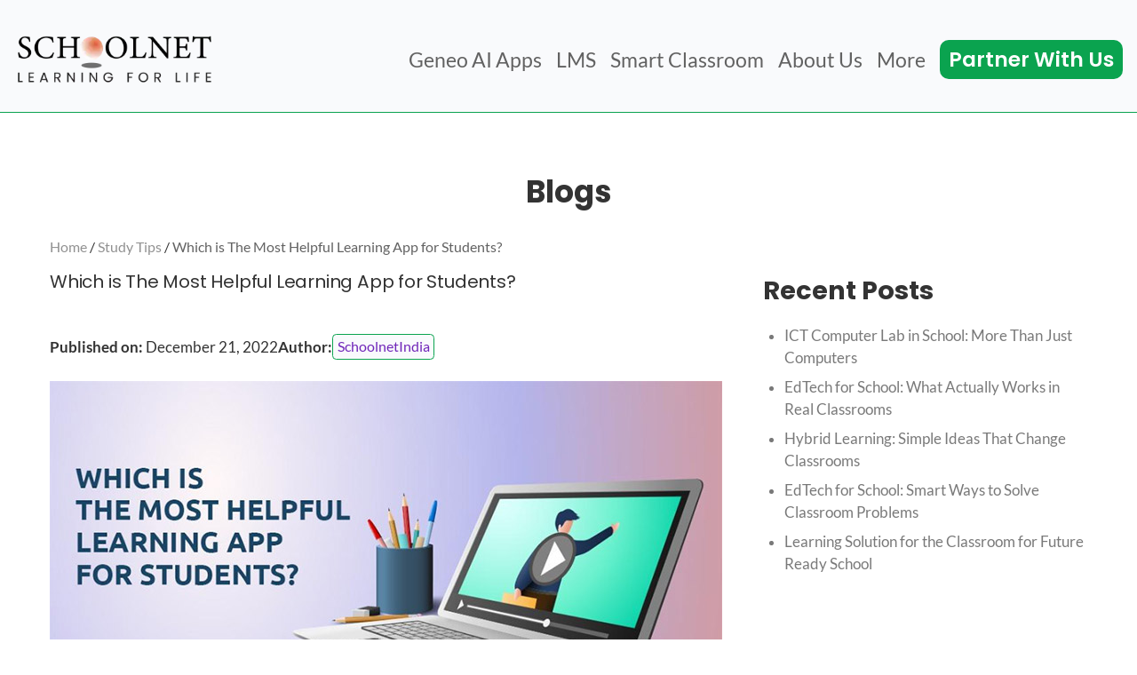

--- FILE ---
content_type: text/html; charset=utf-8
request_url: https://www.schoolnetindia.com/blog/which-is-the-most-helpful-learning-app-for-students/
body_size: 34845
content:
<!DOCTYPE html><html lang="en"><head><meta charSet="utf-8"/><meta http-equiv="x-ua-compatible" content="ie=edge"/><meta name="viewport" content="width=device-width, initial-scale=1, shrink-to-fit=no"/><meta name="generator" content="Gatsby 5.15.0"/><meta name="description" content="Schoolnet designed the best Geneo app with the needs of today&#x27;s students in mind. It gives students more control regarding when, where, and how they can learn." data-gatsby-head="true"/><meta property="og:title" content="Which is The Most Helpful Learning App for Students?" data-gatsby-head="true"/><meta property="og:description" content="Schoolnet designed the best Geneo app with the needs of today&#x27;s students in mind. It gives students more control regarding when, where, and how they can learn." data-gatsby-head="true"/><meta property="og:type" content="article" data-gatsby-head="true"/><meta property="og:image" content="https://storage.googleapis.com/schoolnet-content/blog/wp-content/uploads/2023/01/Which-is-The-Most-Helpful-Learning-App-for-Students.jpg" data-gatsby-head="true"/><meta property="og:image:secure_url" content="https://storage.googleapis.com/schoolnet-content/blog/wp-content/uploads/2023/01/Which-is-The-Most-Helpful-Learning-App-for-Students.jpg" data-gatsby-head="true"/><meta property="og:url" content="https://www.schoolnetindia.com/blog/which-is-the-most-helpful-learning-app-for-students" data-gatsby-head="true"/><meta name="twitter:card" content="summary" data-gatsby-head="true"/><meta name="twitter:creator" content="@schoolnetindia" data-gatsby-head="true"/><meta name="twitter:domain" content="https://www.schoolnetindia.com" data-gatsby-head="true"/><meta name="twitter:title" content="Which is The Most Helpful Learning App for Students?" data-gatsby-head="true"/><meta name="twitter:description" content="Schoolnet designed the best Geneo app with the needs of today&#x27;s students in mind. It gives students more control regarding when, where, and how they can learn." data-gatsby-head="true"/><meta name="google-site-verification" content="hSWuCqhLZux3k1CDH3J4k6Bzro5Uw6DMKBMKP0CQ3bA" data-gatsby-head="true"/><style data-href="/styles.926903c3f2d3ad6855e2.css" data-identity="gatsby-global-css">@charset "UTF-8";@import url(https://use.typekit.net/lni7vpd.css);@import url(https://use.typekit.net/wlv3ntm.css);.index-module--videoWrapper--0fb80{border:20px solid #000;border-radius:20px;max-width:1280px!important;width:100%}.index-module--teamImgDialog--e8968 img{aspect-ratio:1!important;height:200px!important;object-fit:contain!important}.index-module--mainHeading--0d6e3 span{color:#e01a83!important}.index-module--headerImage--1c309 img{max-height:600px!important;object-fit:contain!important;object-position:center!important;position:static!important}.index-module--headerImage--1c309 div[aria-hidden=true],.index-module--headerImage--1c309 img[aria-hidden=true]{display:none!important}.index-module--AIImage--ba11d img{object-fit:contain!important;object-position:center!important;position:static!important}.index-module--AIImage--ba11d div[aria-hidden=true],.index-module--AIImage--ba11d img[aria-hidden=true]{display:none!important}.index-module--syncImage--b2b15 img{object-fit:contain!important;object-position:center!important;position:static!important}.index-module--syncImage--b2b15 div[aria-hidden=true],.index-module--syncImage--b2b15 img[aria-hidden=true]{display:none!important}.index-module--newsText--37440{font-size:calc(var(--font-scale)*28)}.index-module--prizeImage--8b52b img{max-height:400px!important;object-fit:contain!important;object-position:center!important;position:static!important}.index-module--prizeImage--8b52b div[aria-hidden=true],.index-module--prizeImage--8b52b img[aria-hidden=true]{display:none!important}.index-module--accessibleEducationImage--11675 img{max-height:94px!important;object-fit:contain!important;object-position:center!important;position:static!important}.index-module--accessibleEducationImage--11675 div[aria-hidden=true],.index-module--accessibleEducationImage--11675 img[aria-hidden=true]{display:none!important}.index-module--accessibleEducationText--e32ce{font-weight:600!important}.index-module--newsImg--3f2c8 img{aspect-ratio:1;object-fit:cover!important;position:static!important}.index-module--newsImg--3f2c8 div[aria-hidden=true],.index-module--newsImg--3f2c8 img[aria-hidden=true]{display:none!important}.index-module--newsLogo--4f41e img{object-fit:contain!important;position:static!important}.index-module--newsLogo--4f41e div[aria-hidden=true],.index-module--newsLogo--4f41e img[aria-hidden=true]{display:none!important}.index-module--videoWrapper--4dcaf{border:20px solid #000;border-radius:20px;max-width:1280px!important;width:100%}.index-module--userImage--ea7f3 img{border-radius:50%}.index-module--mainHeading--e4500 span{color:#890de9!important}.index-module--headerImage--7b567 img{max-height:600px!important;object-fit:contain!important;object-position:center!important;position:static!important}.index-module--headerImage--7b567 div[aria-hidden=true],.index-module--headerImage--7b567 img[aria-hidden=true]{display:none!important}.index-module--educationImage--9c203 img{object-fit:contain}.index-module--videoWrapper--c1758{border:20px solid #000;border-radius:20px;max-width:1280px!important;width:100%}.index-module--mainHeading--cc9bc span{color:#f8c807!important}.index-module--headerImage--c685d img{max-height:600px!important;object-fit:contain!important;object-position:center;position:static!important}.index-module--headerImage--c685d div[aria-hidden=true],.index-module--headerImage--c685d img[aria-hidden=true]{display:none!important}.index-module--videoWrapper--09ba7{border:20px solid #000;border-radius:20px;max-width:1280px!important;width:100%}.index-module--ICTImage--4401f img{aspect-ratio:382/190;object-fit:cover!important;position:static!important}.index-module--ICTImage--4401f div[aria-hidden=true],.index-module--ICTImage--4401f img[aria-hidden=true]{display:none!important}@font-face{font-family:Lato;font-style:normal;font-weight:300;src:url(/static/Lato-Light-3bdb41285b9c5fff25a57e29a33c2ac4.woff2) format("woff2"),url(/static/Lato-Light-0f96a61b4619014e32903f48e3ebe406.woff) format("woff")}@font-face{font-family:Lato;font-style:italic;font-weight:300;src:url(/static/Lato-LightItalic-3aba7347b4d308ecbe80c274abf31fcb.woff2) format("woff2"),url(/static/Lato-LightItalic-efcea23066180936afb02fef66d42d96.woff) format("woff")}@font-face{font-family:Lato;font-style:normal;font-weight:400;src:url(/static/Lato-Regular-7bda85ac0ee258309c15629c1dec1ac3.woff2) format("woff2"),url(/static/Lato-Regular-20cca9abc1b30ebf6d12c023122b9e9e.woff) format("woff")}@font-face{font-family:Lato;font-style:italic;font-weight:400;src:url(/static/Lato-Italic-85f061a32dbf03b5bfd3af9ae9960dd4.woff2) format("woff2"),url(/static/Lato-Italic-ddb48fc87ad0ecbe23b3fd889d20d05f.woff) format("woff")}@font-face{font-family:Lato;font-style:normal;font-weight:700;src:url(/static/Lato-Bold-a37f84abc8d50ca4e47800e86b3cc862.woff2) format("woff2"),url(/static/Lato-Bold-78c0192c25c917d9359ad661941d7a72.woff) format("woff")}@font-face{font-family:Lato;font-style:italic;font-weight:700;src:url(/static/Lato-BoldItalic-0e410321fde33cf82a1e5c40b2341300.woff2) format("woff2"),url(/static/Lato-BoldItalic-3e3a110f9dc37d11fe71758af049ed8e.woff) format("woff")}@font-face{font-family:Lato;font-style:normal;font-weight:900;src:url(/static/Lato-Black-2f161d5b12b7b968714d16056eede585.woff2) format("woff2"),url(/static/Lato-Black-4ff22031f4336ff4471479ae6acb6bf0.woff) format("woff")}@font-face{font-family:Lato;font-style:italic;font-weight:900;src:url(/static/Lato-BlackItalic-a5753bf8a36d6422d2754f17c17ddd12.woff2) format("woff2"),url(/static/Lato-BlackItalic-ed16e4310f4805f3f34bc1834d5ea903.woff) format("woff")}@font-face{font-family:Poppins;font-style:normal;font-weight:400;src:url(/static/Poppins-Regular-709727e405db435e05b1ffac105046bd.woff2) format("woff2"),url(/static/Poppins-Regular-e734705147dd46ee672b2b7284ae1eed.woff) format("woff")}@font-face{font-family:Poppins;font-style:normal;font-weight:500;src:url(/static/Poppins-Medium-967ee284888df9dbc3c7c6dbb6436008.woff2) format("woff2"),url(/static/Poppins-Medium-4059ad24157ca3c18cc48dad7705d22a.woff) format("woff")}@font-face{font-family:Poppins;font-style:normal;font-weight:600;src:url(/static/Poppins-SemiBold-b7e8f25ea0b8b849c17a46befea6acca.woff2) format("woff2"),url(/static/Poppins-SemiBold-ffbefe6ca0de86236fc15b718a3a394e.woff) format("woff")}@font-face{font-family:Poppins;font-style:normal;font-weight:700;src:url(/static/Poppins-Bold-030449ab84abb22fae011681e629158f.woff2) format("woff2"),url(/static/Poppins-Bold-d51887ba217a7859e97b2f423a7249d9.woff) format("woff")}@font-face{font-family:Poppins;font-style:italic;font-weight:400;src:url(/static/Poppins-Italic-75a0f420bd8a05a0e480bb73689b9dc3.woff2) format("woff2"),url(/static/Poppins-Italic-474af9854b6d8f73c28f7f599088ab77.woff) format("woff")}@font-face{font-family:Poppins;font-style:italic;font-weight:500;src:url(/static/Poppins-MediumItalic-a0ad763b551b96944960e675c6a50062.woff2) format("woff2"),url(/static/Poppins-MediumItalic-032e699bc36b8f39c1cd7c6c36f175b7.woff) format("woff")}@font-face{font-family:Poppins;font-style:italic;font-weight:600;src:url(/static/Poppins-SemiBoldItalic-5dc0086fac3e5ba095ada40c5ac0a32a.woff2) format("woff2"),url(/static/Poppins-SemiBoldItalic-cb8e39b86b584cd1197da793cd9fce0d.woff) format("woff")}@font-face{font-family:Poppins;font-style:italic;font-weight:700;src:url(/static/Poppins-BoldItalic-90f2504a3191dd31bf885cb9f201c84d.woff2) format("woff2"),url(/static/Poppins-BoldItalic-100320b0c1a827fe34a48c865819ac4c.woff) format("woff")}*,:after,:before{--tw-border-spacing-x:0;--tw-border-spacing-y:0;--tw-translate-x:0;--tw-translate-y:0;--tw-rotate:0;--tw-skew-x:0;--tw-skew-y:0;--tw-scale-x:1;--tw-scale-y:1;--tw-pan-x: ;--tw-pan-y: ;--tw-pinch-zoom: ;--tw-scroll-snap-strictness:proximity;--tw-gradient-from-position: ;--tw-gradient-via-position: ;--tw-gradient-to-position: ;--tw-ordinal: ;--tw-slashed-zero: ;--tw-numeric-figure: ;--tw-numeric-spacing: ;--tw-numeric-fraction: ;--tw-ring-inset: ;--tw-ring-offset-width:0px;--tw-ring-offset-color:#fff;--tw-ring-color:rgba(59,130,246,.5);--tw-ring-offset-shadow:0 0 #0000;--tw-ring-shadow:0 0 #0000;--tw-shadow:0 0 #0000;--tw-shadow-colored:0 0 #0000;--tw-blur: ;--tw-brightness: ;--tw-contrast: ;--tw-grayscale: ;--tw-hue-rotate: ;--tw-invert: ;--tw-saturate: ;--tw-sepia: ;--tw-drop-shadow: ;--tw-backdrop-blur: ;--tw-backdrop-brightness: ;--tw-backdrop-contrast: ;--tw-backdrop-grayscale: ;--tw-backdrop-hue-rotate: ;--tw-backdrop-invert: ;--tw-backdrop-opacity: ;--tw-backdrop-saturate: ;--tw-backdrop-sepia: ;--tw-contain-size: ;--tw-contain-layout: ;--tw-contain-paint: ;--tw-contain-style: }::backdrop{--tw-border-spacing-x:0;--tw-border-spacing-y:0;--tw-translate-x:0;--tw-translate-y:0;--tw-rotate:0;--tw-skew-x:0;--tw-skew-y:0;--tw-scale-x:1;--tw-scale-y:1;--tw-pan-x: ;--tw-pan-y: ;--tw-pinch-zoom: ;--tw-scroll-snap-strictness:proximity;--tw-gradient-from-position: ;--tw-gradient-via-position: ;--tw-gradient-to-position: ;--tw-ordinal: ;--tw-slashed-zero: ;--tw-numeric-figure: ;--tw-numeric-spacing: ;--tw-numeric-fraction: ;--tw-ring-inset: ;--tw-ring-offset-width:0px;--tw-ring-offset-color:#fff;--tw-ring-color:rgba(59,130,246,.5);--tw-ring-offset-shadow:0 0 #0000;--tw-ring-shadow:0 0 #0000;--tw-shadow:0 0 #0000;--tw-shadow-colored:0 0 #0000;--tw-blur: ;--tw-brightness: ;--tw-contrast: ;--tw-grayscale: ;--tw-hue-rotate: ;--tw-invert: ;--tw-saturate: ;--tw-sepia: ;--tw-drop-shadow: ;--tw-backdrop-blur: ;--tw-backdrop-brightness: ;--tw-backdrop-contrast: ;--tw-backdrop-grayscale: ;--tw-backdrop-hue-rotate: ;--tw-backdrop-invert: ;--tw-backdrop-opacity: ;--tw-backdrop-saturate: ;--tw-backdrop-sepia: ;--tw-contain-size: ;--tw-contain-layout: ;--tw-contain-paint: ;--tw-contain-style: }/*
! tailwindcss v3.4.17 | MIT License | https://tailwindcss.com
*/*,:after,:before{border:0 solid #e5e7eb;box-sizing:border-box}:after,:before{--tw-content:""}:host,html{-webkit-text-size-adjust:100%;font-feature-settings:normal;-webkit-tap-highlight-color:transparent;font-family:ui-sans-serif,system-ui,sans-serif,Apple Color Emoji,Segoe UI Emoji,Segoe UI Symbol,Noto Color Emoji;font-variation-settings:normal;line-height:1.5;tab-size:4}body{line-height:inherit}hr{border-top-width:1px;color:inherit;height:0}abbr:where([title]){-webkit-text-decoration:underline dotted;text-decoration:underline dotted}h1,h2,h3,h4,h5,h6{font-size:inherit;font-weight:inherit}a{color:inherit;text-decoration:inherit}code,kbd,pre,samp{font-feature-settings:normal;font-family:ui-monospace,SFMono-Regular,Menlo,Monaco,Consolas,Liberation Mono,Courier New,monospace;font-variation-settings:normal}small{font-size:80%}sub,sup{font-size:75%;line-height:0;position:relative;vertical-align:baseline}sub{bottom:-.25em}sup{top:-.5em}table{border-collapse:collapse;border-color:inherit;text-indent:0}button,input,optgroup,select,textarea{font-feature-settings:inherit;color:inherit;font-family:inherit;font-size:100%;font-variation-settings:inherit;font-weight:inherit;letter-spacing:inherit;line-height:inherit;margin:0;padding:0}button,select{text-transform:none}button,input:where([type=button]),input:where([type=reset]),input:where([type=submit]){-webkit-appearance:button;background-color:transparent;background-image:none}:-moz-focusring{outline:auto}:-moz-ui-invalid{box-shadow:none}progress{vertical-align:baseline}::-webkit-inner-spin-button,::-webkit-outer-spin-button{height:auto}[type=search]{-webkit-appearance:textfield;outline-offset:-2px}::-webkit-search-decoration{-webkit-appearance:none}::-webkit-file-upload-button{-webkit-appearance:button;font:inherit}summary{display:list-item}blockquote,dd,dl,figure,h1,h2,h3,h4,h5,h6,hr,p,pre{margin:0}fieldset{margin:0}fieldset,legend{padding:0}menu,ol,ul{list-style:none;margin:0;padding:0}dialog{padding:0}textarea{resize:vertical}input::placeholder,textarea::placeholder{color:#9ca3af;opacity:1}[role=button],button{cursor:pointer}:disabled{cursor:default}audio,canvas,embed,iframe,img,object,svg,video{display:block;vertical-align:middle}img,video{height:auto;max-width:100%}[hidden]:where(:not([hidden=until-found])){display:none}.container{width:100%}@media (min-width:640px){.container{max-width:640px}}@media (min-width:768px){.container{max-width:768px}}@media (min-width:1024px){.container{max-width:1024px}}@media (min-width:1280px){.container{max-width:1280px}}@media (min-width:1536px){.container{max-width:1536px}}.sr-only{clip:rect(0,0,0,0);border-width:0;height:1px;margin:-1px;overflow:hidden;padding:0;position:absolute;white-space:nowrap;width:1px}.pointer-events-none{pointer-events:none}.\!visible{visibility:visible!important}.visible{visibility:visible}.fixed{position:fixed}.absolute{position:absolute}.relative{position:relative}.sticky{position:-webkit-sticky;position:sticky}.inset-0{inset:0}.inset-y-0{bottom:0;top:0}.bottom-0{bottom:0}.bottom-24{bottom:6rem}.bottom-6{bottom:1.5rem}.bottom-\[15\%\]{bottom:15%}.bottom-\[15px\]{bottom:15px}.left-0{left:0}.left-1{left:.25rem}.left-1\/2{left:50%}.left-10{left:2.5rem}.left-14{left:3.5rem}.left-\[-3\%\]{left:-3%}.left-\[10px\]{left:10px}.left-\[40px\]{left:40px}.left-\[45px\]{left:45px}.right-0{right:0}.right-1{right:.25rem}.right-10{right:2.5rem}.right-3{right:.75rem}.right-\[-10px\]{right:-10px}.right-\[-3\%\]{right:-3%}.right-\[10px\]{right:10px}.right-auto{right:auto}.top-0{top:0}.top-1\/2{top:50%}.top-24{top:6rem}.top-3{top:.75rem}.top-\[-20px\]{top:-20px}.top-\[0\],.top-\[0px\]{top:0}.top-\[15\%\]{top:15%}.top-\[20px\]{top:20px}.top-\[300px\]{top:300px}.top-\[30px\]{top:30px}.top-\[40px\]{top:40px}.-z-0,.z-0{z-index:0}.z-10{z-index:10}.z-20{z-index:20}.z-40{z-index:40}.z-50{z-index:50}.z-\[60\]{z-index:60}.m-0{margin:0}.m-auto{margin:auto}.mx-2{margin-left:.5rem;margin-right:.5rem}.mx-4{margin-left:1rem;margin-right:1rem}.mx-auto{margin-left:auto;margin-right:auto}.my-0{margin-bottom:0;margin-top:0}.my-1{margin-bottom:.25rem;margin-top:.25rem}.my-2{margin-bottom:.5rem;margin-top:.5rem}.my-3{margin-bottom:.75rem;margin-top:.75rem}.my-4{margin-bottom:1rem;margin-top:1rem}.my-8{margin-bottom:2rem;margin-top:2rem}.-mt-8{margin-top:-2rem}.mb-0{margin-bottom:0}.mb-1{margin-bottom:.25rem}.mb-12{margin-bottom:3rem}.mb-16{margin-bottom:4rem}.mb-2{margin-bottom:.5rem}.mb-3{margin-bottom:.75rem}.mb-4{margin-bottom:1rem}.mb-5{margin-bottom:1.25rem}.mb-6{margin-bottom:1.5rem}.mb-8{margin-bottom:2rem}.mb-auto{margin-bottom:auto}.ml-0{margin-left:0}.ml-8{margin-left:2rem}.ml-auto{margin-left:auto}.mr-2{margin-right:.5rem}.mr-3{margin-right:.75rem}.mr-5{margin-right:1.25rem}.mt-1{margin-top:.25rem}.mt-2{margin-top:.5rem}.mt-3{margin-top:.75rem}.mt-4{margin-top:1rem}.mt-5{margin-top:1.25rem}.mt-6{margin-top:1.5rem}.mt-8{margin-top:2rem}.mt-\[-20px\]{margin-top:-20px}.mt-\[18px\]{margin-top:18px}.mt-auto{margin-top:auto}.line-clamp-2{-webkit-line-clamp:2}.line-clamp-2,.line-clamp-3{-webkit-box-orient:vertical;display:-webkit-box;overflow:hidden}.line-clamp-3{-webkit-line-clamp:3}.line-clamp-4{-webkit-box-orient:vertical;-webkit-line-clamp:4;display:-webkit-box;overflow:hidden}.block{display:block}.inline-block{display:inline-block}.inline{display:inline}.flex{display:flex}.inline-flex{display:inline-flex}.table{display:table}.grid{display:grid}.contents{display:contents}.hidden{display:none}.size-3\.5{height:.875rem;width:.875rem}.h-0{height:0}.h-10{height:2.5rem}.h-12{height:3rem}.h-16{height:4rem}.h-20{height:5rem}.h-3{height:.75rem}.h-4{height:1rem}.h-5{height:1.25rem}.h-6{height:1.5rem}.h-8{height:2rem}.h-\[10\%\]{height:10%}.h-\[10px\]{height:10px}.h-\[130\%\]{height:130%}.h-\[130px\]{height:130px}.h-\[170px\]{height:170px}.h-\[30px\]{height:30px}.h-\[50\%\]{height:50%}.h-\[75px\]{height:75px}.h-\[90px\]{height:90px}.h-\[calc\(100\%-200px\)\]{height:calc(100% - 200px)}.h-\[calc\(100\%-350px\)\]{height:calc(100% - 350px)}.h-auto{height:auto}.h-full{height:100%}.h-screen{height:100vh}.max-h-64{max-height:16rem}.max-h-\[70vh\]{max-height:70vh}.min-h-44{min-height:11rem}.min-h-72{min-height:18rem}.min-h-96{min-height:24rem}.min-h-\[36px\]{min-height:36px}.min-h-\[38px\]{min-height:38px}.min-h-\[500px\]{min-height:500px}.min-h-screen{min-height:100vh}.w-1\/2{width:50%}.w-1\/3{width:33.333333%}.w-1\/5{width:20%}.w-10{width:2.5rem}.w-12{width:3rem}.w-14{width:3.5rem}.w-2\/3{width:66.666667%}.w-2\/5{width:40%}.w-20{width:5rem}.w-3{width:.75rem}.w-3\/5{width:60%}.w-32{width:8rem}.w-4{width:1rem}.w-4\/5{width:80%}.w-40{width:10rem}.w-48{width:12rem}.w-5{width:1.25rem}.w-6{width:1.5rem}.w-64{width:16rem}.w-8{width:2rem}.w-\[100px\]{width:100px}.w-\[103px\]{width:103px}.w-\[10px\]{width:10px}.w-\[110px\]{width:110px}.w-\[14px\]{width:14px}.w-\[15px\]{width:15px}.w-\[30px\]{width:30px}.w-\[35px\]{width:35px}.w-\[40px\]{width:40px}.w-\[48px\]{width:48px}.w-\[50px\]{width:50px}.w-\[60px\]{width:60px}.w-\[70\%\]{width:70%}.w-\[75px\]{width:75px}.w-\[80px\]{width:80px}.w-\[96px\]{width:96px}.w-\[calc\(50\%-20px\)\]{width:calc(50% - 20px)}.w-full{width:100%}.w-max{width:-moz-max-content;width:-webkit-max-content;width:max-content}.w-px{width:1px}.w-screen{width:100vw}.min-w-\[36px\]{min-width:36px}.min-w-\[38px\]{min-width:38px}.max-w-3xl{max-width:48rem}.max-w-4xl{max-width:56rem}.max-w-5xl{max-width:64rem}.max-w-\[100\%\]{max-width:100%}.max-w-\[1200px\]{max-width:1200px}.max-w-\[130px\]{max-width:130px}.max-w-\[330px\]{max-width:330px}.max-w-\[500px\]{max-width:500px}.max-w-\[540px\]{max-width:540px}.max-w-\[600px\]{max-width:600px}.max-w-\[700px\]{max-width:700px}.max-w-\[800px\]{max-width:800px}.max-w-\[900px\]{max-width:900px}.max-w-lg{max-width:32rem}.max-w-md{max-width:28rem}.flex-1{flex:1 1}.flex-\[1_1_50\%\]{flex:1 1 50%}.flex-shrink-0,.shrink-0{flex-shrink:0}.-translate-x-1\/2{--tw-translate-x:-50%}.-translate-x-1\/2,.-translate-y-1\/2{transform:translate(var(--tw-translate-x),var(--tw-translate-y)) rotate(var(--tw-rotate)) skewX(var(--tw-skew-x)) skewY(var(--tw-skew-y)) scaleX(var(--tw-scale-x)) scaleY(var(--tw-scale-y))}.-translate-y-1\/2{--tw-translate-y:-50%}.translate-x-0{--tw-translate-x:0px}.translate-x-0,.translate-x-full{transform:translate(var(--tw-translate-x),var(--tw-translate-y)) rotate(var(--tw-rotate)) skewX(var(--tw-skew-x)) skewY(var(--tw-skew-y)) scaleX(var(--tw-scale-x)) scaleY(var(--tw-scale-y))}.translate-x-full{--tw-translate-x:100%}.translate-y-\[-50\%\]{--tw-translate-y:-50%}.scale-150,.translate-y-\[-50\%\]{transform:translate(var(--tw-translate-x),var(--tw-translate-y)) rotate(var(--tw-rotate)) skewX(var(--tw-skew-x)) skewY(var(--tw-skew-y)) scaleX(var(--tw-scale-x)) scaleY(var(--tw-scale-y))}.scale-150{--tw-scale-x:1.5;--tw-scale-y:1.5}.transform{transform:translate(var(--tw-translate-x),var(--tw-translate-y)) rotate(var(--tw-rotate)) skewX(var(--tw-skew-x)) skewY(var(--tw-skew-y)) scaleX(var(--tw-scale-x)) scaleY(var(--tw-scale-y))}@keyframes marquee{0%{transform:translateX(100%)}to{transform:translateX(-100%)}}.animate-marquee{animation:marquee 20s linear infinite}@keyframes spin{to{transform:rotate(1turn)}}.animate-spin{animation:spin 1s linear infinite}.cursor-not-allowed{cursor:not-allowed}.cursor-pointer{cursor:pointer}.select-none{-webkit-user-select:none;user-select:none}.resize-none{resize:none}.resize{resize:both}.list-decimal{list-style-type:decimal}.list-disc{list-style-type:disc}.appearance-none{-webkit-appearance:none;appearance:none}.grid-cols-1{grid-template-columns:repeat(1,minmax(0,1fr))}.grid-cols-3{grid-template-columns:repeat(3,minmax(0,1fr))}.flex-row{flex-direction:row}.flex-row-reverse{flex-direction:row-reverse}.flex-col{flex-direction:column}.flex-col-reverse{flex-direction:column-reverse}.flex-wrap{flex-wrap:wrap}.items-start{align-items:flex-start}.items-center{align-items:center}.items-stretch{align-items:stretch}.justify-start{justify-content:flex-start}.justify-end{justify-content:flex-end}.justify-center{justify-content:center}.justify-between{justify-content:space-between}.justify-around{justify-content:space-around}.gap-0{gap:0}.gap-1{gap:.25rem}.gap-2{gap:.5rem}.gap-3{gap:.75rem}.gap-4{gap:1rem}.gap-5{gap:1.25rem}.gap-6{gap:1.5rem}.gap-8{gap:2rem}.gap-\[20px\]{gap:20px}.gap-x-1\.5{column-gap:.375rem}.-space-x-px>:not([hidden])~:not([hidden]){--tw-space-x-reverse:0;margin-left:calc(-1px*(1 - var(--tw-space-x-reverse)));margin-right:calc(-1px*var(--tw-space-x-reverse))}.space-x-2>:not([hidden])~:not([hidden]){--tw-space-x-reverse:0;margin-left:calc(.5rem*(1 - var(--tw-space-x-reverse)));margin-right:calc(.5rem*var(--tw-space-x-reverse))}.space-x-3>:not([hidden])~:not([hidden]){--tw-space-x-reverse:0;margin-left:calc(.75rem*(1 - var(--tw-space-x-reverse)));margin-right:calc(.75rem*var(--tw-space-x-reverse))}.space-y-1>:not([hidden])~:not([hidden]){--tw-space-y-reverse:0;margin-bottom:calc(.25rem*var(--tw-space-y-reverse));margin-top:calc(.25rem*(1 - var(--tw-space-y-reverse)))}.space-y-3>:not([hidden])~:not([hidden]){--tw-space-y-reverse:0;margin-bottom:calc(.75rem*var(--tw-space-y-reverse));margin-top:calc(.75rem*(1 - var(--tw-space-y-reverse)))}.space-y-4>:not([hidden])~:not([hidden]){--tw-space-y-reverse:0;margin-bottom:calc(1rem*var(--tw-space-y-reverse));margin-top:calc(1rem*(1 - var(--tw-space-y-reverse)))}.space-y-5>:not([hidden])~:not([hidden]){--tw-space-y-reverse:0;margin-bottom:calc(1.25rem*var(--tw-space-y-reverse));margin-top:calc(1.25rem*(1 - var(--tw-space-y-reverse)))}.space-y-6>:not([hidden])~:not([hidden]){--tw-space-y-reverse:0;margin-bottom:calc(1.5rem*var(--tw-space-y-reverse));margin-top:calc(1.5rem*(1 - var(--tw-space-y-reverse)))}.space-y-8>:not([hidden])~:not([hidden]){--tw-space-y-reverse:0;margin-bottom:calc(2rem*var(--tw-space-y-reverse));margin-top:calc(2rem*(1 - var(--tw-space-y-reverse)))}.self-start{align-self:flex-start}.overflow-auto{overflow:auto}.overflow-hidden{overflow:hidden}.overflow-x-auto{overflow-x:auto}.whitespace-nowrap{white-space:nowrap}.whitespace-pre-wrap{white-space:pre-wrap}.break-words{overflow-wrap:break-word}.break-all{word-break:break-all}.rounded{border-radius:.25rem}.rounded-2xl{border-radius:1rem}.rounded-3xl{border-radius:1.5rem}.rounded-full{border-radius:9999px}.rounded-lg{border-radius:.5rem}.rounded-md{border-radius:.375rem}.rounded-xl{border-radius:.75rem}.rounded-l{border-bottom-left-radius:.25rem;border-top-left-radius:.25rem}.rounded-bl-xl{border-bottom-left-radius:.75rem}.rounded-br-xl{border-bottom-right-radius:.75rem}.rounded-tl-2xl{border-top-left-radius:1rem}.rounded-tl-xl{border-top-left-radius:.75rem}.rounded-tr-2xl{border-top-right-radius:1rem}.border{border-width:1px}.border-0{border-width:0}.border-2{border-width:2px}.border-\[3px\]{border-width:3px}.border-\[5px\]{border-width:5px}.border-b{border-bottom-width:1px}.border-l{border-left-width:1px}.border-l-2{border-left-width:2px}.border-l-4{border-left-width:4px}.border-r{border-right-width:1px}.border-t{border-top-width:1px}.border-solid{border-style:solid}.border-dashed{border-style:dashed}.border-dotted{border-style:dotted}.border-\[\#000000\],.border-\[\#000\]{--tw-border-opacity:1;border-color:rgb(0 0 0/var(--tw-border-opacity,1))}.border-\[\#007CDC\]{--tw-border-opacity:1;border-color:rgb(0 124 220/var(--tw-border-opacity,1))}.border-\[\#009600\]{--tw-border-opacity:1;border-color:rgb(0 150 0/var(--tw-border-opacity,1))}.border-\[\#024B6C\]{--tw-border-opacity:1;border-color:rgb(2 75 108/var(--tw-border-opacity,1))}.border-\[\#0AA34F\],.border-\[\#0aa34f\]{--tw-border-opacity:1;border-color:rgb(10 163 79/var(--tw-border-opacity,1))}.border-\[\#2EE3BE\]{--tw-border-opacity:1;border-color:rgb(46 227 190/var(--tw-border-opacity,1))}.border-\[\#3089E5\]{--tw-border-opacity:1;border-color:rgb(48 137 229/var(--tw-border-opacity,1))}.border-\[\#4559ED\]{--tw-border-opacity:1;border-color:rgb(69 89 237/var(--tw-border-opacity,1))}.border-\[\#707070\]{--tw-border-opacity:1;border-color:rgb(112 112 112/var(--tw-border-opacity,1))}.border-\[\#78FCB4\]{--tw-border-opacity:1;border-color:rgb(120 252 180/var(--tw-border-opacity,1))}.border-\[\#7CC6FF\]{--tw-border-opacity:1;border-color:rgb(124 198 255/var(--tw-border-opacity,1))}.border-\[\#C2C2C2\]{--tw-border-opacity:1;border-color:rgb(194 194 194/var(--tw-border-opacity,1))}.border-\[\#CCE6FE\]{--tw-border-opacity:1;border-color:rgb(204 230 254/var(--tw-border-opacity,1))}.border-\[\#D1D1D1\]{--tw-border-opacity:1;border-color:rgb(209 209 209/var(--tw-border-opacity,1))}.border-\[\#DDE8EE\]{--tw-border-opacity:1;border-color:rgb(221 232 238/var(--tw-border-opacity,1))}.border-\[\#E2E1E1\]{--tw-border-opacity:1;border-color:rgb(226 225 225/var(--tw-border-opacity,1))}.border-\[\#F8C807\]{--tw-border-opacity:1;border-color:rgb(248 200 7/var(--tw-border-opacity,1))}.border-\[\#FFFF05\]{--tw-border-opacity:1;border-color:rgb(255 255 5/var(--tw-border-opacity,1))}.border-\[\#ddd\]{--tw-border-opacity:1;border-color:rgb(221 221 221/var(--tw-border-opacity,1))}.border-black{--tw-border-opacity:1;border-color:rgb(0 0 0/var(--tw-border-opacity,1))}.border-blue-500{--tw-border-opacity:1;border-color:rgb(59 130 246/var(--tw-border-opacity,1))}.border-gray-200{--tw-border-opacity:1;border-color:rgb(229 231 235/var(--tw-border-opacity,1))}.border-gray-300{--tw-border-opacity:1;border-color:rgb(209 213 219/var(--tw-border-opacity,1))}.border-green-500{--tw-border-opacity:1;border-color:rgb(34 197 94/var(--tw-border-opacity,1))}.border-red-500{--tw-border-opacity:1;border-color:rgb(239 68 68/var(--tw-border-opacity,1))}.border-transparent{border-color:transparent}.border-white{--tw-border-opacity:1;border-color:rgb(255 255 255/var(--tw-border-opacity,1))}.border-white\/20{border-color:hsla(0,0%,100%,.2)}.\!bg-\[\#ddd\]{--tw-bg-opacity:1!important;background-color:rgb(221 221 221/var(--tw-bg-opacity,1))!important}.bg-\[\#007CDC\]{--tw-bg-opacity:1;background-color:rgb(0 124 220/var(--tw-bg-opacity,1))}.bg-\[\#009600\]{--tw-bg-opacity:1;background-color:rgb(0 150 0/var(--tw-bg-opacity,1))}.bg-\[\#024B6C\]{--tw-bg-opacity:1;background-color:rgb(2 75 108/var(--tw-bg-opacity,1))}.bg-\[\#0AA34F\]{--tw-bg-opacity:1;background-color:rgb(10 163 79/var(--tw-bg-opacity,1))}.bg-\[\#3D9742\]{--tw-bg-opacity:1;background-color:rgb(61 151 66/var(--tw-bg-opacity,1))}.bg-\[\#8A6F04\]{--tw-bg-opacity:1;background-color:rgb(138 111 4/var(--tw-bg-opacity,1))}.bg-\[\#D4EFFD\]{--tw-bg-opacity:1;background-color:rgb(212 239 253/var(--tw-bg-opacity,1))}.bg-\[\#D6E4F0\]{--tw-bg-opacity:1;background-color:rgb(214 228 240/var(--tw-bg-opacity,1))}.bg-\[\#D8E9FB\]{--tw-bg-opacity:1;background-color:rgb(216 233 251/var(--tw-bg-opacity,1))}.bg-\[\#E3F2FD\]{--tw-bg-opacity:1;background-color:rgb(227 242 253/var(--tw-bg-opacity,1))}.bg-\[\#ECFFF5\]{--tw-bg-opacity:1;background-color:rgb(236 255 245/var(--tw-bg-opacity,1))}.bg-\[\#EFEFEF\]{--tw-bg-opacity:1;background-color:rgb(239 239 239/var(--tw-bg-opacity,1))}.bg-\[\#F2F2F2\]{--tw-bg-opacity:1;background-color:rgb(242 242 242/var(--tw-bg-opacity,1))}.bg-\[\#F2F9FF\]{--tw-bg-opacity:1;background-color:rgb(242 249 255/var(--tw-bg-opacity,1))}.bg-\[\#F3FFF9\]{--tw-bg-opacity:1;background-color:rgb(243 255 249/var(--tw-bg-opacity,1))}.bg-\[\#F5F5F5\]{--tw-bg-opacity:1;background-color:rgb(245 245 245/var(--tw-bg-opacity,1))}.bg-\[\#F9F1FF\]{--tw-bg-opacity:1;background-color:rgb(249 241 255/var(--tw-bg-opacity,1))}.bg-\[\#F9F9F9\]{--tw-bg-opacity:1;background-color:rgb(249 249 249/var(--tw-bg-opacity,1))}.bg-\[\#F9FAFC\]{--tw-bg-opacity:1;background-color:rgb(249 250 252/var(--tw-bg-opacity,1))}.bg-\[\#FAFDFF\]{--tw-bg-opacity:1;background-color:rgb(250 253 255/var(--tw-bg-opacity,1))}.bg-\[\#FF2E2E\]{--tw-bg-opacity:1;background-color:rgb(255 46 46/var(--tw-bg-opacity,1))}.bg-\[\#FFEEF7\]{--tw-bg-opacity:1;background-color:rgb(255 238 247/var(--tw-bg-opacity,1))}.bg-\[\#FFF7D5\]{--tw-bg-opacity:1;background-color:rgb(255 247 213/var(--tw-bg-opacity,1))}.bg-\[\#FFFAF5\]{--tw-bg-opacity:1;background-color:rgb(255 250 245/var(--tw-bg-opacity,1))}.bg-\[\#FFFCF0\]{--tw-bg-opacity:1;background-color:rgb(255 252 240/var(--tw-bg-opacity,1))}.bg-\[\#FFFF05\]{--tw-bg-opacity:1;background-color:rgb(255 255 5/var(--tw-bg-opacity,1))}.bg-\[\#FFFF42\]{--tw-bg-opacity:1;background-color:rgb(255 255 66/var(--tw-bg-opacity,1))}.bg-\[\#FFFFCB\]{--tw-bg-opacity:1;background-color:rgb(255 255 203/var(--tw-bg-opacity,1))}.bg-\[\#FFFFFF\]{--tw-bg-opacity:1;background-color:rgb(255 255 255/var(--tw-bg-opacity,1))}.bg-\[\#ddd\]{--tw-bg-opacity:1;background-color:rgb(221 221 221/var(--tw-bg-opacity,1))}.bg-\[\#f9fafc\]{--tw-bg-opacity:1;background-color:rgb(249 250 252/var(--tw-bg-opacity,1))}.bg-\[\#fff\]{--tw-bg-opacity:1;background-color:rgb(255 255 255/var(--tw-bg-opacity,1))}.bg-black{--tw-bg-opacity:1;background-color:rgb(0 0 0/var(--tw-bg-opacity,1))}.bg-blue-100{--tw-bg-opacity:1;background-color:rgb(219 234 254/var(--tw-bg-opacity,1))}.bg-gray-100{--tw-bg-opacity:1;background-color:rgb(243 244 246/var(--tw-bg-opacity,1))}.bg-green-100{--tw-bg-opacity:1;background-color:rgb(220 252 231/var(--tw-bg-opacity,1))}.bg-green-500{--tw-bg-opacity:1;background-color:rgb(34 197 94/var(--tw-bg-opacity,1))}.bg-green-600{--tw-bg-opacity:1;background-color:rgb(22 163 74/var(--tw-bg-opacity,1))}.bg-red-100{--tw-bg-opacity:1;background-color:rgb(254 226 226/var(--tw-bg-opacity,1))}.bg-transparent{background-color:transparent}.bg-white{--tw-bg-opacity:1;background-color:rgb(255 255 255/var(--tw-bg-opacity,1))}.bg-yellow-400{--tw-bg-opacity:1;background-color:rgb(250 204 21/var(--tw-bg-opacity,1))}.bg-opacity-50{--tw-bg-opacity:0.5}.bg-cover{background-size:cover}.bg-center{background-position:50%}.bg-right{background-position:100%}.bg-no-repeat{background-repeat:no-repeat}.bg-repeat-y{background-repeat:repeat-y}.fill-current{fill:currentColor}.object-cover{object-fit:cover}.p-2{padding:.5rem}.p-3{padding:.75rem}.p-4{padding:1rem}.p-5{padding:1.25rem}.p-6{padding:1.5rem}.p-8{padding:2rem}.px-0{padding-left:0;padding-right:0}.px-1{padding-left:.25rem;padding-right:.25rem}.px-10{padding-left:2.5rem;padding-right:2.5rem}.px-2{padding-left:.5rem;padding-right:.5rem}.px-2\.5{padding-left:.625rem;padding-right:.625rem}.px-3{padding-left:.75rem;padding-right:.75rem}.px-4{padding-left:1rem;padding-right:1rem}.px-5{padding-left:1.25rem;padding-right:1.25rem}.px-6{padding-left:1.5rem;padding-right:1.5rem}.px-8{padding-left:2rem;padding-right:2rem}.px-\[30px\]{padding-left:30px;padding-right:30px}.py-1{padding-bottom:.25rem;padding-top:.25rem}.py-10{padding-bottom:2.5rem;padding-top:2.5rem}.py-12{padding-bottom:3rem;padding-top:3rem}.py-2{padding-bottom:.5rem;padding-top:.5rem}.py-3{padding-bottom:.75rem;padding-top:.75rem}.py-4{padding-bottom:1rem;padding-top:1rem}.py-5{padding-bottom:1.25rem;padding-top:1.25rem}.py-6{padding-bottom:1.5rem;padding-top:1.5rem}.py-8{padding-bottom:2rem;padding-top:2rem}.py-\[35px\]{padding-bottom:35px;padding-top:35px}.pb-0{padding-bottom:0}.pb-10{padding-bottom:2.5rem}.pb-12{padding-bottom:3rem}.pb-16{padding-bottom:4rem}.pb-2{padding-bottom:.5rem}.pb-20{padding-bottom:5rem}.pb-24{padding-bottom:6rem}.pb-28{padding-bottom:7rem}.pb-3{padding-bottom:.75rem}.pb-4{padding-bottom:1rem}.pb-5{padding-bottom:1.25rem}.pb-6{padding-bottom:1.5rem}.pb-8{padding-bottom:2rem}.pb-\[56\.25\%\]{padding-bottom:56.25%}.pl-0{padding-left:0}.pl-16{padding-left:4rem}.pl-3{padding-left:.75rem}.pl-4{padding-left:1rem}.pl-5{padding-left:1.25rem}.pl-6{padding-left:1.5rem}.pl-8{padding-left:2rem}.pr-0{padding-right:0}.pr-12{padding-right:3rem}.pr-3{padding-right:.75rem}.pr-4{padding-right:1rem}.pt-10{padding-top:2.5rem}.pt-12{padding-top:3rem}.pt-16{padding-top:4rem}.pt-2{padding-top:.5rem}.pt-3{padding-top:.75rem}.pt-4{padding-top:1rem}.pt-5{padding-top:1.25rem}.pt-6{padding-top:1.5rem}.pt-8{padding-top:2rem}.text-left{text-align:left}.text-center{text-align:center}.text-right{text-align:right}.font-adobe-telugu{font-family:adobe-telugu,sans-serif}.font-alfarn{font-family:alfarn-2,sans-serif}.text-2xl{font-size:1.5rem;line-height:2rem}.text-3xl{font-size:1.875rem;line-height:2.25rem}.text-\[15px\]{font-size:15px}.text-lg{font-size:1.125rem;line-height:1.75rem}.text-sm{font-size:.875rem;line-height:1.25rem}.text-xl{font-size:1.25rem;line-height:1.75rem}.text-xs{font-size:.75rem;line-height:1rem}.\!font-black{font-weight:900!important}.font-black{font-weight:900}.font-bold{font-weight:700}.font-medium{font-weight:500}.font-normal{font-weight:400}.font-semibold{font-weight:600}.capitalize{text-transform:capitalize}.normal-case{text-transform:none}.italic{font-style:italic}.leading-10{line-height:2.5rem}.leading-none{line-height:1}.leading-relaxed{line-height:1.625}.leading-tight{line-height:1.25}.\!text-\[\#555\]{--tw-text-opacity:1!important;color:rgb(85 85 85/var(--tw-text-opacity,1))!important}.text-\[\#000000\],.text-\[\#000\]{--tw-text-opacity:1;color:rgb(0 0 0/var(--tw-text-opacity,1))}.text-\[\#003366\]{--tw-text-opacity:1;color:rgb(0 51 102/var(--tw-text-opacity,1))}.text-\[\#004D6F\]{--tw-text-opacity:1;color:rgb(0 77 111/var(--tw-text-opacity,1))}.text-\[\#007CDC\],.text-\[\#007cdc\]{--tw-text-opacity:1;color:rgb(0 124 220/var(--tw-text-opacity,1))}.text-\[\#0090CB\]{--tw-text-opacity:1;color:rgb(0 144 203/var(--tw-text-opacity,1))}.text-\[\#009600\]{--tw-text-opacity:1;color:rgb(0 150 0/var(--tw-text-opacity,1))}.text-\[\#01FF00\]{--tw-text-opacity:1;color:rgb(1 255 0/var(--tw-text-opacity,1))}.text-\[\#024B6C\]{--tw-text-opacity:1;color:rgb(2 75 108/var(--tw-text-opacity,1))}.text-\[\#0576EF\]{--tw-text-opacity:1;color:rgb(5 118 239/var(--tw-text-opacity,1))}.text-\[\#0AA34F\],.text-\[\#0aa34f\]{--tw-text-opacity:1;color:rgb(10 163 79/var(--tw-text-opacity,1))}.text-\[\#2FE2BD\]{--tw-text-opacity:1;color:rgb(47 226 189/var(--tw-text-opacity,1))}.text-\[\#333333\],.text-\[\#333\]{--tw-text-opacity:1;color:rgb(51 51 51/var(--tw-text-opacity,1))}.text-\[\#3D9742\]{--tw-text-opacity:1;color:rgb(61 151 66/var(--tw-text-opacity,1))}.text-\[\#626262\]{--tw-text-opacity:1;color:rgb(98 98 98/var(--tw-text-opacity,1))}.text-\[\#707070\]{--tw-text-opacity:1;color:rgb(112 112 112/var(--tw-text-opacity,1))}.text-\[\#7578F9\]{--tw-text-opacity:1;color:rgb(117 120 249/var(--tw-text-opacity,1))}.text-\[\#890DE9\]{--tw-text-opacity:1;color:rgb(137 13 233/var(--tw-text-opacity,1))}.text-\[\#B8BAC0\]{--tw-text-opacity:1;color:rgb(184 186 192/var(--tw-text-opacity,1))}.text-\[\#FFFF05\]{--tw-text-opacity:1;color:rgb(255 255 5/var(--tw-text-opacity,1))}.text-\[\#FFFF42\]{--tw-text-opacity:1;color:rgb(255 255 66/var(--tw-text-opacity,1))}.text-\[\#FFF\],.text-\[\#fff\]{--tw-text-opacity:1;color:rgb(255 255 255/var(--tw-text-opacity,1))}.text-black{--tw-text-opacity:1;color:rgb(0 0 0/var(--tw-text-opacity,1))}.text-blue-700{--tw-text-opacity:1;color:rgb(29 78 216/var(--tw-text-opacity,1))}.text-gray-400{--tw-text-opacity:1;color:rgb(156 163 175/var(--tw-text-opacity,1))}.text-gray-600{--tw-text-opacity:1;color:rgb(75 85 99/var(--tw-text-opacity,1))}.text-gray-700{--tw-text-opacity:1;color:rgb(55 65 81/var(--tw-text-opacity,1))}.text-gray-900{--tw-text-opacity:1;color:rgb(17 24 39/var(--tw-text-opacity,1))}.text-green-400{--tw-text-opacity:1;color:rgb(74 222 128/var(--tw-text-opacity,1))}.text-green-700{--tw-text-opacity:1;color:rgb(21 128 61/var(--tw-text-opacity,1))}.text-red-500{--tw-text-opacity:1;color:rgb(239 68 68/var(--tw-text-opacity,1))}.text-red-700{--tw-text-opacity:1;color:rgb(185 28 28/var(--tw-text-opacity,1))}.text-white{--tw-text-opacity:1;color:rgb(255 255 255/var(--tw-text-opacity,1))}.underline{-webkit-text-decoration-line:underline;text-decoration-line:underline}.no-underline{-webkit-text-decoration-line:none;text-decoration-line:none}.decoration-\[\#009600\]{-webkit-text-decoration-color:#009600;text-decoration-color:#009600}.decoration-\[\#0aa34f\]{-webkit-text-decoration-color:#0aa34f;text-decoration-color:#0aa34f}.decoration-4{text-decoration-thickness:4px}.underline-offset-8{text-underline-offset:8px}.opacity-100{opacity:1}.opacity-25{opacity:.25}.opacity-70{opacity:.7}.opacity-75{opacity:.75}.shadow-\[0px_0px_10px_\#0000002B\]{--tw-shadow:0px 0px 10px #0000002b;--tw-shadow-colored:0px 0px 10px var(--tw-shadow-color)}.shadow-\[0px_0px_10px_\#0000002B\],.shadow-\[0px_0px_12px_\#0000002B\]{box-shadow:var(--tw-ring-offset-shadow,0 0 #0000),var(--tw-ring-shadow,0 0 #0000),var(--tw-shadow)}.shadow-\[0px_0px_12px_\#0000002B\]{--tw-shadow:0px 0px 12px #0000002b;--tw-shadow-colored:0px 0px 12px var(--tw-shadow-color)}.shadow-\[0px_2px_10px_\#00000029\]{--tw-shadow:0px 2px 10px #00000029;--tw-shadow-colored:0px 2px 10px var(--tw-shadow-color)}.shadow-\[0px_2px_10px_\#00000029\],.shadow-lg{box-shadow:var(--tw-ring-offset-shadow,0 0 #0000),var(--tw-ring-shadow,0 0 #0000),var(--tw-shadow)}.shadow-lg{--tw-shadow:0 10px 15px -3px rgba(0,0,0,.1),0 4px 6px -4px rgba(0,0,0,.1);--tw-shadow-colored:0 10px 15px -3px var(--tw-shadow-color),0 4px 6px -4px var(--tw-shadow-color)}.shadow-sm{--tw-shadow:0 1px 2px 0 rgba(0,0,0,.05);--tw-shadow-colored:0 1px 2px 0 var(--tw-shadow-color)}.shadow-sm,.shadow-xl{box-shadow:var(--tw-ring-offset-shadow,0 0 #0000),var(--tw-ring-shadow,0 0 #0000),var(--tw-shadow)}.shadow-xl{--tw-shadow:0 20px 25px -5px rgba(0,0,0,.1),0 8px 10px -6px rgba(0,0,0,.1);--tw-shadow-colored:0 20px 25px -5px var(--tw-shadow-color),0 8px 10px -6px var(--tw-shadow-color)}.outline{outline-style:solid}.filter{filter:var(--tw-blur) var(--tw-brightness) var(--tw-contrast) var(--tw-grayscale) var(--tw-hue-rotate) var(--tw-invert) var(--tw-saturate) var(--tw-sepia) var(--tw-drop-shadow)}.transition{transition-duration:.15s;transition-property:color,background-color,border-color,fill,stroke,opacity,box-shadow,transform,filter,-webkit-text-decoration-color,-webkit-backdrop-filter;transition-property:color,background-color,border-color,text-decoration-color,fill,stroke,opacity,box-shadow,transform,filter,backdrop-filter;transition-property:color,background-color,border-color,text-decoration-color,fill,stroke,opacity,box-shadow,transform,filter,backdrop-filter,-webkit-text-decoration-color,-webkit-backdrop-filter;transition-timing-function:cubic-bezier(.4,0,.2,1)}.transition-colors{transition-duration:.15s;transition-property:color,background-color,border-color,fill,stroke,-webkit-text-decoration-color;transition-property:color,background-color,border-color,text-decoration-color,fill,stroke;transition-property:color,background-color,border-color,text-decoration-color,fill,stroke,-webkit-text-decoration-color;transition-timing-function:cubic-bezier(.4,0,.2,1)}.transition-transform{transition-duration:.15s;transition-property:transform;transition-timing-function:cubic-bezier(.4,0,.2,1)}.duration-200{transition-duration:.2s}.duration-300{transition-duration:.3s}.ease-in-out{transition-timing-function:cubic-bezier(.4,0,.2,1)}.\[appearance\:textfield\]{-webkit-appearance:textfield;appearance:textfield}h1,h2,h3,h4,h5,h6{font-family:Poppins,sans-serif}.first\:rounded-s-lg:first-child{border-end-start-radius:.5rem;border-start-start-radius:.5rem}.last\:rounded-e-lg:last-child{border-end-end-radius:.5rem;border-start-end-radius:.5rem}.visited\:text-\[\#0AA34F\]:visited{color:#0aa34f}.visited\:text-\[\#626262\]:visited{color:#626262}.focus-within\:border-\[\#009600\]:focus-within{--tw-border-opacity:1;border-color:rgb(0 150 0/var(--tw-border-opacity,1))}.hover\:bg-\[\#009600\]:hover{--tw-bg-opacity:1;background-color:rgb(0 150 0/var(--tw-bg-opacity,1))}.hover\:bg-\[\#bde0f2\]:hover{--tw-bg-opacity:1;background-color:rgb(189 224 242/var(--tw-bg-opacity,1))}.hover\:bg-\[\#ddd\]:hover{--tw-bg-opacity:1;background-color:rgb(221 221 221/var(--tw-bg-opacity,1))}.hover\:text-\[\#0AA34F\]:hover,.hover\:text-\[\#0aa34f\]:hover{--tw-text-opacity:1;color:rgb(10 163 79/var(--tw-text-opacity,1))}.hover\:text-\[\#333333\]:hover{--tw-text-opacity:1;color:rgb(51 51 51/var(--tw-text-opacity,1))}.hover\:text-\[\#626262\]:hover{--tw-text-opacity:1;color:rgb(98 98 98/var(--tw-text-opacity,1))}.hover\:opacity-100:hover{opacity:1}.focus\:border-\[\#009600\]:focus{--tw-border-opacity:1;border-color:rgb(0 150 0/var(--tw-border-opacity,1))}.focus\:outline-none:focus{outline:2px solid transparent;outline-offset:2px}.focus\:ring-2:focus{--tw-ring-offset-shadow:var(--tw-ring-inset) 0 0 0 var(--tw-ring-offset-width) var(--tw-ring-offset-color);--tw-ring-shadow:var(--tw-ring-inset) 0 0 0 calc(2px + var(--tw-ring-offset-width)) var(--tw-ring-color);box-shadow:var(--tw-ring-offset-shadow),var(--tw-ring-shadow),var(--tw-shadow,0 0 #0000)}.focus\:ring-\[\#009600\]:focus{--tw-ring-opacity:1;--tw-ring-color:rgb(0 150 0/var(--tw-ring-opacity,1))}.focus\:ring-green-500:focus{--tw-ring-opacity:1;--tw-ring-color:rgb(34 197 94/var(--tw-ring-opacity,1))}.disabled\:pointer-events-none:disabled{pointer-events:none}.disabled\:cursor-not-allowed:disabled{cursor:not-allowed}.disabled\:opacity-50:disabled{opacity:.5}.group:hover .group-hover\:\[animation-play-state\:paused\]{animation-play-state:paused}@media (min-width:640px){.sm\:w-1\/3{width:33.333333%}.sm\:w-2\/3{width:66.666667%}.sm\:grid-cols-2{grid-template-columns:repeat(2,minmax(0,1fr))}.sm\:flex-row{flex-direction:row}.sm\:items-center{align-items:center}}@media (min-width:768px){.md\:relative{position:relative}.md\:sticky{position:-webkit-sticky;position:sticky}.md\:-bottom-32{bottom:-8rem}.md\:-top-5{top:-1.25rem}.md\:bottom-5{bottom:1.25rem}.md\:bottom-\[-70px\]{bottom:-70px}.md\:left-8{left:2rem}.md\:left-\[10px\]{left:10px}.md\:left-auto{left:auto}.md\:right-24{right:6rem}.md\:top-0{top:0}.md\:top-20{top:5rem}.md\:top-\[115px\]{top:115px}.md\:mx-4{margin-left:1rem;margin-right:1rem}.md\:my-5{margin-bottom:1.25rem;margin-top:1.25rem}.md\:my-6{margin-bottom:1.5rem;margin-top:1.5rem}.md\:mb-12{margin-bottom:3rem}.md\:mb-2{margin-bottom:.5rem}.md\:mb-20{margin-bottom:5rem}.md\:mb-4{margin-bottom:1rem}.md\:mb-8{margin-bottom:2rem}.md\:ml-auto{margin-left:auto}.md\:mr-0{margin-right:0}.md\:mr-20{margin-right:5rem}.md\:mt-0{margin-top:0}.md\:mt-8{margin-top:2rem}.md\:block{display:block}.md\:hidden{display:none}.md\:h-1\/2{height:50%}.md\:h-12{height:3rem}.md\:h-16{height:4rem}.md\:h-20{height:5rem}.md\:h-24{height:6rem}.md\:h-28{height:7rem}.md\:h-8{height:2rem}.md\:h-\[150px\]{height:150px}.md\:h-\[235px\]{height:235px}.md\:h-\[250px\]{height:250px}.md\:h-\[270px\]{height:270px}.md\:h-full{height:100%}.md\:h-screen{height:100vh}.md\:max-h-\[90vh\]{max-height:90vh}.md\:min-h-36{min-height:9rem}.md\:min-h-52{min-height:13rem}.md\:w-1\/2{width:50%}.md\:w-1\/3{width:33.333333%}.md\:w-1\/4{width:25%}.md\:w-1\/5{width:20%}.md\:w-12{width:3rem}.md\:w-16{width:4rem}.md\:w-2\/3{width:66.666667%}.md\:w-2\/5{width:40%}.md\:w-20{width:5rem}.md\:w-24{width:6rem}.md\:w-28{width:7rem}.md\:w-3\/5{width:60%}.md\:w-36{width:9rem}.md\:w-4\/6{width:66.666667%}.md\:w-8{width:2rem}.md\:w-\[100px\]{width:100px}.md\:w-\[130px\]{width:130px}.md\:w-\[140px\]{width:140px}.md\:w-\[150px\]{width:150px}.md\:w-\[160px\]{width:160px}.md\:w-\[300px\]{width:300px}.md\:w-\[35px\]{width:35px}.md\:w-\[60\%\]{width:60%}.md\:w-\[60px\]{width:60px}.md\:w-\[70px\]{width:70px}.md\:w-\[90px\]{width:90px}.md\:w-\[calc\(33\.3333\%-20px\)\]{width:calc(33.3333% - 20px)}.md\:w-auto{width:auto}.md\:w-full{width:100%}.md\:max-w-\[200px\]{max-width:200px}.md\:max-w-\[690px\]{max-width:690px}.md\:flex-1{flex:1 1}.md\:flex-\[1_1_25\%\]{flex:1 1 25%}.md\:scale-\[0\.75\]{--tw-scale-x:0.75;--tw-scale-y:0.75;transform:translate(var(--tw-translate-x),var(--tw-translate-y)) rotate(var(--tw-rotate)) skewX(var(--tw-skew-x)) skewY(var(--tw-skew-y)) scaleX(var(--tw-scale-x)) scaleY(var(--tw-scale-y))}.md\:grid-cols-2{grid-template-columns:repeat(2,minmax(0,1fr))}.md\:grid-cols-3{grid-template-columns:repeat(3,minmax(0,1fr))}.md\:flex-row{flex-direction:row}.md\:flex-row-reverse{flex-direction:row-reverse}.md\:flex-col{flex-direction:column}.md\:items-start{align-items:flex-start}.md\:items-center{align-items:center}.md\:items-stretch{align-items:stretch}.md\:justify-normal{justify-content:normal}.md\:justify-start{justify-content:flex-start}.md\:gap-10{gap:2.5rem}.md\:gap-12{gap:3rem}.md\:gap-16{gap:4rem}.md\:gap-4{gap:1rem}.md\:gap-5{gap:1.25rem}.md\:gap-6{gap:1.5rem}.md\:gap-8{gap:2rem}.md\:space-x-2>:not([hidden])~:not([hidden]){--tw-space-x-reverse:0;margin-left:calc(.5rem*(1 - var(--tw-space-x-reverse)));margin-right:calc(.5rem*var(--tw-space-x-reverse))}.md\:space-y-10>:not([hidden])~:not([hidden]){--tw-space-y-reverse:0;margin-bottom:calc(2.5rem*var(--tw-space-y-reverse));margin-top:calc(2.5rem*(1 - var(--tw-space-y-reverse)))}.md\:rounded-2xl{border-radius:1rem}.md\:p-10{padding:2.5rem}.md\:p-12{padding:3rem}.md\:p-6{padding:1.5rem}.md\:px-0{padding-left:0;padding-right:0}.md\:px-10{padding-left:2.5rem;padding-right:2.5rem}.md\:px-12{padding-left:3rem;padding-right:3rem}.md\:px-24{padding-left:6rem;padding-right:6rem}.md\:px-3{padding-left:.75rem;padding-right:.75rem}.md\:px-4{padding-left:1rem;padding-right:1rem}.md\:px-6{padding-left:1.5rem;padding-right:1.5rem}.md\:px-8{padding-left:2rem;padding-right:2rem}.md\:py-0{padding-bottom:0;padding-top:0}.md\:py-10{padding-bottom:2.5rem;padding-top:2.5rem}.md\:py-16{padding-bottom:4rem;padding-top:4rem}.md\:py-3{padding-bottom:.75rem;padding-top:.75rem}.md\:py-32{padding-bottom:8rem;padding-top:8rem}.md\:py-8{padding-bottom:2rem;padding-top:2rem}.md\:pb-0{padding-bottom:0}.md\:pb-12{padding-bottom:3rem}.md\:pb-16{padding-bottom:4rem}.md\:pb-24{padding-bottom:6rem}.md\:pb-28{padding-bottom:7rem}.md\:pb-8{padding-bottom:2rem}.md\:pl-0{padding-left:0}.md\:pl-12{padding-left:3rem}.md\:pl-5{padding-left:1.25rem}.md\:pl-6{padding-left:1.5rem}.md\:pl-\[100px\]{padding-left:100px}.md\:pr-16{padding-right:4rem}.md\:pr-4{padding-right:1rem}.md\:pr-7{padding-right:1.75rem}.md\:pt-0{padding-top:0}.md\:pt-10{padding-top:2.5rem}.md\:pt-12{padding-top:3rem}.md\:pt-16{padding-top:4rem}.md\:pt-4{padding-top:1rem}.md\:pt-\[150px\]{padding-top:150px}.md\:text-left{text-align:left}.md\:text-right{text-align:right}.md\:text-2xl{font-size:1.5rem;line-height:2rem}.md\:text-3xl{font-size:1.875rem;line-height:2.25rem}.md\:text-6xl{font-size:3.75rem;line-height:1}.md\:text-7xl{font-size:4.5rem;line-height:1}.md\:text-\[34px\]{font-size:34px}.md\:text-\[40px\]{font-size:40px}.md\:text-lg{font-size:1.125rem;line-height:1.75rem}.md\:text-xl{font-size:1.25rem;line-height:1.75rem}.md\:opacity-85{opacity:.85}}@media (min-width:1024px){.lg\:w-1\/2{width:50%}.lg\:w-\[calc\(25\%-20px\)\]{width:calc(25% - 20px)}.lg\:scale-\[1\]{--tw-scale-x:1;--tw-scale-y:1;transform:translate(var(--tw-translate-x),var(--tw-translate-y)) rotate(var(--tw-rotate)) skewX(var(--tw-skew-x)) skewY(var(--tw-skew-y)) scaleX(var(--tw-scale-x)) scaleY(var(--tw-scale-y))}.lg\:grid-cols-3{grid-template-columns:repeat(3,minmax(0,1fr))}.lg\:space-x-4>:not([hidden])~:not([hidden]){--tw-space-x-reverse:0;margin-left:calc(1rem*(1 - var(--tw-space-x-reverse)));margin-right:calc(1rem*var(--tw-space-x-reverse))}}.\[\&\:\:-webkit-inner-spin-button\]\:appearance-none::-webkit-inner-spin-button,.\[\&\:\:-webkit-outer-spin-button\]\:appearance-none::-webkit-outer-spin-button{-webkit-appearance:none;appearance:none}@media (min-width:768px){.md\:\[\&_br\]\:hidden br{display:none}}.body-text-module--bodyText1--3d111{font-size:calc(var(--font-scale)*72)}.body-text-module--bodyText2--f9b2a{font-size:calc(var(--font-scale)*64)}.body-text-module--bodyText3--b7546{font-size:calc(var(--font-scale)*56)}.body-text-module--bodyText4--ce323{font-size:calc(var(--font-scale)*48)}.body-text-module--bodyText5--99d45{font-size:calc(var(--font-scale)*40)}.body-text-module--bodyText6--733bf{font-size:calc(var(--font-scale)*32)}.body-text-module--bodyText7--39dc0{font-size:calc(var(--font-scale)*24)}.body-text-module--bodyText8--c35f1{font-size:calc(var(--font-scale)*16)}:root{--border-radius:4px;--color-text:#333;--color-primary:#7026b9;--color-code-bg:#fff4db;--color-code:#8a6534;--font-sans:-apple-system,BlinkMacSystemFont,"Segoe UI",Helvetica,Arial,sans-serif,"Apple Color Emoji","Segoe UI Emoji";--font-mono:SFMono-Regular,Menlo,Monaco,Consolas,"Liberation Mono","Courier New",monospace;--font-lg:18px;--font-md:16px;--font-sm:14px;--font-sx:12px;--font-scale:0.045 * 1rem;--line-height-loose:1.75;--line-height-normal:1.5;--line-height-dense:1.1;--space-1:4px;--space-2:8px;--space-3:16px;--space-4:24px;--space-5:32px;--space-6:64px;--size-content:54rem;--size-gutter:var(--space-5);--size-gap:var(--space-6)}html{-webkit-text-size-adjust:100%;box-sizing:border-box;font:sans-serif;font-size:var(--font-md);font-size:calc(var(--font-scale)*1rem);line-height:var(--line-height-normal);overflow-y:scroll}body{-moz-osx-font-smoothing:grayscale;-webkit-font-smoothing:antialiased;word-wrap:break-word;color:var(--color-text);font-family:Lato,sans-serif;font-weight:400;margin:0}a{background-color:transparent;color:var(--color-primary);font-weight:500;text-decoration:none;text-decoration:underline;text-decoration-thickness:1.5px;text-underline-offset:2px}a:active,a:hover{outline-width:0;text-decoration:none}abbr[title]{border-bottom:1px dotted rgba(0,0,0,.5);cursor:help;text-decoration:none}b,strong{font-weight:inherit;font-weight:bolder}dfn{font-style:italic}h1{margin:0 0 3rem}h1,h2{letter-spacing:-.01em;line-height:var(--line-height-dense);padding:0}h2{margin:0 0 1.5rem}h1>b{color:var(--color-primary)}img{border-style:none;max-width:100%}code,kbd,pre,samp{font-family:var(--font-mono);font-size:1em;line-height:inherit}hr{background:rgba(0,0,0,.2);border:none;box-sizing:content-box;height:1px;margin-bottom:calc(var(--space-4) - 1px);margin-left:0;margin-right:0;margin-top:0;overflow:visible;padding:0}*,:after,:before{box-sizing:inherit}dd,dl,fieldset,figure,hgroup,img,ol,p,ul{margin:0;margin-bottom:var(--space-4);padding:0}ol,ul{list-style-image:none;list-style-position:outside;margin-left:var(--space-4)}pre{word-wrap:normal;background:rgba(0,0,0,.04);border-radius:var(--border-radius);font-size:.875rem;line-height:var(--line-height-normal);margin-bottom:var(--space-4);margin-left:0;margin-right:0;margin-top:0;overflow:auto;padding:var(--space-4)}b,dt,strong,th{font-weight:700}li{margin-bottom:calc(var(--space-4)/2)}ol li,ul li{padding-left:0}li>ol,li>ul{margin-bottom:calc(var(--space-4)/2);margin-left:var(--space-4);margin-top:calc(var(--space-4)/2)}blockquote :last-child,li :last-child,p :last-child{margin-bottom:0}li>p{margin-bottom:calc(var(--space-4)/2)}p{max-width:680px}code,kbd,samp{font-size:.875rem}abbr,acronym{border-bottom:1px dotted rgba(0,0,0,.5);cursor:help}code,tt{background-color:var(--color-code-bg);border-radius:var(--border-radius);color:var(--color-code);font-family:var(--font-mono);padding-bottom:.25em;padding-top:.25em;word-break:normal}pre code{background:none}code:after,code:before,tt:after,tt:before{content:"\00a0";letter-spacing:-.2em}pre code:after,pre code:before,pre tt:after,pre tt:before{content:none}@media screen and (max-width:640px){:root{--font-scale:0.03 * 1rem}h1{margin-bottom:1.5rem}}.blog-post-module--blog--4e248{font-size:calc(var(--font-scale)*28);h1{color:#000;font-size:calc(var(--font-scale)*48)!important;font-weight:700;margin-bottom:14px;margin-top:8px}h2{font-size:calc(var(--font-scale)*36)!important}h2,h3{font-weight:700;margin-bottom:12px;margin-top:8px}h3{font-size:calc(var(--font-scale)*32)!important}h4{font-size:calc(var(--font-scale)*28)!important}h4,h5{font-weight:700;margin-bottom:12px;margin-top:8px}h5{font-size:calc(var(--font-scale)*24)!important}h6{font-size:calc(var(--font-scale)*20)!important;font-weight:700;margin-bottom:12px;margin-top:8px}ol,p,ul{font-size:calc(var(--font-scale)*28)!important;max-width:unset!important}ul{list-style:disc!important}ol{list-style:decimal!important}a{color:#0aa34f;&:hover,&:visited{color:#0aa34f}}}.blog-post-module--tag--a09fc{zoom:.9;background-color:#f9fafc;border:1px solid #0aa34f;border-radius:5px;padding:2px 5px}@media screen and (max-width:640px){.blog-post-module--blog--4e248{--font-scale:0.04 * 1rem}}.button-module--button--77797{align-items:center;border:none;border-radius:10px;color:#fff;cursor:pointer;display:inline-flex;font-family:Poppins,sans-serif;font-size:calc(var(--font-scale)*32);font-weight:700;justify-content:center;margin-bottom:var(--space-4);padding:16px 40px;text-align:center;text-decoration:none;transition:background-color .3s}.button-module--button--77797:hover,.button-module--button--77797[data-variant=primary]{background-color:#0aa34f}.button-module--button--77797[data-variant=secondary]{background-color:#007cdc}.button-module--button--77797[data-variant=header]{background-color:#0aa34f;font-weight:600;margin:0;padding:5px 10px}.button-module--button--77797[data-variant=primary-small]{background-color:#0aa34f;font-size:calc(var(--font-scale)*28);padding:8px 20px}.button-module--button--77797[data-variant=secondary-small]{background-color:#007cdc;font-size:calc(var(--font-scale)*28);padding:8px 20px}.button-module--button--77797[data-variant=yellow]{background-color:#ffba1d}.button-module--button--77797:disabled,.button-module--button--77797[data-disabled=true]{background-color:#b7b7b7!important;cursor:not-allowed;opacity:.6}.button-module--button--77797:disabled:hover,.button-module--button--77797[data-disabled=true]:hover{background-color:#b7b7b7!important}.heading-cover-module--heading--8edb0{color:#1d1d1d;font-size:calc(var(--font-scale)*60);font-weight:700;line-height:1.25}.heading-cover-module--heading--8edb0 span{color:#0aa34f}.heading-module--h1Heading--59ad5{color:#000;font-size:calc(var(--font-scale)*64);font-weight:700}.heading-module--h2Heading--f47c6{font-size:calc(var(--font-scale)*56);font-weight:700}.heading-module--h3Heading--4f13c{font-size:calc(var(--font-scale)*48);font-weight:700}.heading-module--h4Heading--3f2a3{font-size:calc(var(--font-scale)*40);font-weight:700}.heading-module--h5Heading--e0aa2{font-size:calc(var(--font-scale)*32);font-weight:700}.heading-module--h6Heading--0f23b{font-size:calc(var(--font-scale)*24);font-weight:700}.index-module--headingWrapper--d09b6{color:#024b6c}.index-module--headingWrapper--d09b6 span{font-weight:700}.slick-slider{-webkit-touch-callout:none;-webkit-tap-highlight-color:transparent;box-sizing:border-box;touch-action:pan-y;-webkit-user-select:none;user-select:none;-khtml-user-select:none}.slick-list,.slick-slider{display:block;position:relative}.slick-list{margin:0;overflow:hidden;padding:0}.slick-list:focus{outline:none}.slick-list.dragging{cursor:pointer;cursor:hand}.slick-slider .slick-list,.slick-slider .slick-track{transform:translateZ(0)}.slick-track{display:block;left:0;margin-left:auto;margin-right:auto;position:relative;top:0}.slick-track:after,.slick-track:before{content:"";display:table}.slick-track:after{clear:both}.slick-loading .slick-track{visibility:hidden}.slick-slide{display:none;float:left;height:100%;min-height:1px}[dir=rtl] .slick-slide{float:right}.slick-slide img{display:block}.slick-slide.slick-loading img{display:none}.slick-slide.dragging img{pointer-events:none}.slick-initialized .slick-slide{display:block}.slick-loading .slick-slide{visibility:hidden}.slick-vertical .slick-slide{border:1px solid transparent;display:block;height:auto}.slick-arrow.slick-hidden{display:none}.slick-loading .slick-list{background:#fff url([data-uri]) 50% no-repeat}@font-face{font-family:slick;font-style:normal;font-weight:400;src:url([data-uri]);src:url([data-uri]?#iefix) format("embedded-opentype"),url([data-uri]) format("woff"),url([data-uri]) format("truetype"),url([data-uri]#slick) format("svg")}.slick-next,.slick-prev{border:none;cursor:pointer;display:block;font-size:0;height:20px;line-height:0;padding:0;position:absolute;top:50%;transform:translateY(-50%);width:20px}.slick-next,.slick-next:focus,.slick-next:hover,.slick-prev,.slick-prev:focus,.slick-prev:hover{background:transparent;color:transparent;outline:none}.slick-next:focus:before,.slick-next:hover:before,.slick-prev:focus:before,.slick-prev:hover:before{opacity:1}.slick-next.slick-disabled:before,.slick-prev.slick-disabled:before{opacity:.25}.slick-next:before,.slick-prev:before{-webkit-font-smoothing:antialiased;-moz-osx-font-smoothing:grayscale;color:#fff;font-family:slick;font-size:20px;line-height:1;opacity:.75}.slick-prev{left:-25px}[dir=rtl] .slick-prev{left:auto;right:-25px}.slick-prev:before{content:"←"}[dir=rtl] .slick-prev:before{content:"→"}.slick-next{right:-25px}[dir=rtl] .slick-next{left:-25px;right:auto}.slick-next:before{content:"→"}[dir=rtl] .slick-next:before{content:"←"}.slick-dotted.slick-slider{margin-bottom:30px}.slick-dots{bottom:-25px;display:block;list-style:none;margin:0;padding:0;position:absolute;text-align:center;width:100%}.slick-dots li{display:inline-block;margin:0 5px;padding:0;position:relative}.slick-dots li,.slick-dots li button{cursor:pointer;height:20px;width:20px}.slick-dots li button{background:transparent;border:0;color:transparent;display:block;font-size:0;line-height:0;outline:none;padding:5px}.slick-dots li button:focus,.slick-dots li button:hover{outline:none}.slick-dots li button:focus:before,.slick-dots li button:hover:before{opacity:1}.slick-dots li button:before{-webkit-font-smoothing:antialiased;-moz-osx-font-smoothing:grayscale;color:#000;content:"•";font-family:slick;font-size:6px;height:20px;left:0;line-height:20px;opacity:.25;position:absolute;text-align:center;top:0;width:20px}.slick-dots li.slick-active button:before{color:#000;opacity:.75}.header-module--headerLogo--1c062{width:225px!important}.header-module--stickyHeader--28eb1{position:-webkit-sticky;position:sticky;top:0;z-index:50}@media screen and (max-width:640px){.header-module--headerLogo--1c062{width:200px!important}}.header-module--marqueeButton--42798{background-color:#00036d;border-radius:8px;font-size:calc(var(--font-scale)*24);padding:2px 8px}.imgCarousel .slick-dots li{margin:2px}.imgCarousel .slick-dots li button:before{color:#007cdc;font-size:12px;opacity:.45}.imgCarousel .slick-dots li button:hover{color:#007cdc;opacity:.75}.imgCarousel .slick-dots li.slick-active button:before,.slick-dots li.slick-active button:hover{color:#007cdc;opacity:1}.imgCarousel .slick-track{align-items:center;display:flex}.subheading-module--subheading--8a518{color:#000;font-size:calc(var(--font-scale)*32);font-weight:600;margin-bottom:var(--space-4);margin-left:auto;margin-right:auto;max-width:1000px}h3.subheading-module--subheading--8a518{font-size:calc(var(--font-scale)*30)}@media screen and (max-width:640px){.subheading-module--subheading--8a518{margin-bottom:var(--space-3)}}.metrics-module--metricnumber--aee10{font-family:Poppins,sans-serif;font-size:calc(var(--font-scale)*40);font-weight:700}.metrics-module--metrictext--44434{color:#88959e;font-family:Poppins,sans-serif;font-size:calc(var(--font-scale)*24)}@media (max-width:640px){.metrics-module--metricnumber--aee10{font-size:calc(var(--font-scale)*30)}.metrics-module--metrictext--44434{font-size:calc(var(--font-scale)*18)}}.index-module--partnerCarousel--935f6 .slick-slide>div{border:1px solid #7cc6ff;border-radius:10px;box-shadow:0 calc(var(--font-scale)*3) calc(var(--font-scale)*18) #007cdc38;margin:0 10px 10px}.index-module--newsLogo--646a7 img{object-fit:contain!important;position:static!important}.index-module--newsLogo--646a7 div[aria-hidden=true],.index-module--newsLogo--646a7 img[aria-hidden=true]{display:none!important}.index-module--newsText--01d23{font-size:calc(var(--font-scale)*28)}.index-module--headerImage--b0bfd{height:100%!important;max-height:600px!important}.index-module--headerImage--b0bfd img{object-fit:contain!important;object-position:center!important}.index-module--schoolName--63d75{font-size:calc(var(--font-scale)*24)}.index-module--schoolLogo--3d494 img{height:57px!important;object-fit:contain!important;position:static!important}.index-module--schoolLogo--3d494 div[aria-hidden=true],.index-module--schoolLogo--3d494 img[aria-hidden=true]{display:none!important}.index-module--schoolComment--3f331{font-size:calc(var(--font-scale)*28);font-weight:400}.index-module--videoWrapper--77616{border:20px solid #000;border-radius:20px;max-width:430px!important}.index-module--newsImg--3a876 img{aspect-ratio:1;object-fit:cover!important;position:static!important}.index-module--newsImg--3a876 div[aria-hidden=true],.index-module--newsImg--3a876 img[aria-hidden=true]{display:none!important}.index-module--connectImage--e82c5 img{object-fit:contain!important;object-position:center!important;position:static!important}.index-module--connectImage--e82c5 div[aria-hidden=true],.index-module--connectImage--e82c5 img[aria-hidden=true],.index-module--userImagePartner--9dd9f div[aria-hidden=true],.index-module--userImagePartner--9dd9f img[aria-hidden=true]{display:none!important}.index-module--userImagePartner--9dd9f img{border-radius:50%!important;height:150px!important;object-fit:cover!important;object-position:center!important;position:static!important;width:150px!important}.index-module--userImagePartner--9dd9f picture{display:flex;justify-content:end}@media screen and (max-width:640px){.index-module--userImagePartner--9dd9f picture{justify-content:center}}.index-module--partnerImg--c4c55 img{object-fit:contain!important;width:100%!important}.index-module--partnerImg--c4c55{aspect-ratio:9/5!important;background-color:#fff!important}.horizontal-tiles-module--tileImage--6b18c{width:80px}.horizontal-tiles-module--tileWrapper--b0f96{border:1px solid #72c1ff}.horizontal-tiles-module--tileWrapperSelected--d7f08{box-shadow:0 0 24px #00000029}.cardsCarousel .slick-track{padding-bottom:10px;padding-top:10px}.cardsCarousel .slick-dots li{margin:2px}.cardsCarousel .slick-dots li button:before{color:#007cdc;font-size:12px;opacity:.45}.cardsCarousel .slick-dots li button:hover{color:#007cdc;opacity:.75}.cardsCarousel .slick-dots li.slick-active button:before,.slick-dots li.slick-active button:hover{color:#007cdc;opacity:1}.cardsCarousel .slick-slide>div{margin:0 10px}.cardsCarousel .slick-track{display:flex}.cardsCarousel .slick-slide{height:inherit!important}.cardsCarousel .slick-slide>div{height:100%}.vjs-svg-icon{fill:currentColor;background-position:50%;background-repeat:no-repeat;display:inline-block;height:1.8em;width:1.8em}.vjs-svg-icon:before{content:none!important}.vjs-control:focus .vjs-svg-icon,.vjs-svg-icon:hover{filter:drop-shadow(0 0 .25em #fff)}.video-js .vjs-big-play-button .vjs-icon-placeholder:before,.video-js .vjs-modal-dialog,.vjs-button>.vjs-icon-placeholder:before,.vjs-modal-dialog .vjs-modal-dialog-content{height:100%;left:0;position:absolute;top:0;width:100%}.video-js .vjs-big-play-button .vjs-icon-placeholder:before,.vjs-button>.vjs-icon-placeholder:before{text-align:center}@font-face{font-family:VideoJS;font-style:normal;font-weight:400;src:url([data-uri]) format("woff")}.video-js .vjs-big-play-button .vjs-icon-placeholder:before,.video-js .vjs-play-control .vjs-icon-placeholder,.vjs-icon-play{font-family:VideoJS;font-style:normal;font-weight:400}.video-js .vjs-big-play-button .vjs-icon-placeholder:before,.video-js .vjs-play-control .vjs-icon-placeholder:before,.vjs-icon-play:before{content:"\f101"}.vjs-icon-play-circle{font-family:VideoJS;font-style:normal;font-weight:400}.vjs-icon-play-circle:before{content:"\f102"}.video-js .vjs-play-control.vjs-playing .vjs-icon-placeholder,.vjs-icon-pause{font-family:VideoJS;font-style:normal;font-weight:400}.video-js .vjs-play-control.vjs-playing .vjs-icon-placeholder:before,.vjs-icon-pause:before{content:"\f103"}.video-js .vjs-mute-control.vjs-vol-0 .vjs-icon-placeholder,.vjs-icon-volume-mute{font-family:VideoJS;font-style:normal;font-weight:400}.video-js .vjs-mute-control.vjs-vol-0 .vjs-icon-placeholder:before,.vjs-icon-volume-mute:before{content:"\f104"}.video-js .vjs-mute-control.vjs-vol-1 .vjs-icon-placeholder,.vjs-icon-volume-low{font-family:VideoJS;font-style:normal;font-weight:400}.video-js .vjs-mute-control.vjs-vol-1 .vjs-icon-placeholder:before,.vjs-icon-volume-low:before{content:"\f105"}.video-js .vjs-mute-control.vjs-vol-2 .vjs-icon-placeholder,.vjs-icon-volume-mid{font-family:VideoJS;font-style:normal;font-weight:400}.video-js .vjs-mute-control.vjs-vol-2 .vjs-icon-placeholder:before,.vjs-icon-volume-mid:before{content:"\f106"}.video-js .vjs-mute-control .vjs-icon-placeholder,.vjs-icon-volume-high{font-family:VideoJS;font-style:normal;font-weight:400}.video-js .vjs-mute-control .vjs-icon-placeholder:before,.vjs-icon-volume-high:before{content:"\f107"}.video-js .vjs-fullscreen-control .vjs-icon-placeholder,.vjs-icon-fullscreen-enter{font-family:VideoJS;font-style:normal;font-weight:400}.video-js .vjs-fullscreen-control .vjs-icon-placeholder:before,.vjs-icon-fullscreen-enter:before{content:"\f108"}.video-js.vjs-fullscreen .vjs-fullscreen-control .vjs-icon-placeholder,.vjs-icon-fullscreen-exit{font-family:VideoJS;font-style:normal;font-weight:400}.video-js.vjs-fullscreen .vjs-fullscreen-control .vjs-icon-placeholder:before,.vjs-icon-fullscreen-exit:before{content:"\f109"}.vjs-icon-spinner{font-family:VideoJS;font-style:normal;font-weight:400}.vjs-icon-spinner:before{content:"\f10a"}.video-js .vjs-subs-caps-button .vjs-icon-placeholder,.video-js .vjs-subtitles-button .vjs-icon-placeholder,.video-js.video-js:lang(en-AU) .vjs-subs-caps-button .vjs-icon-placeholder,.video-js.video-js:lang(en-GB) .vjs-subs-caps-button .vjs-icon-placeholder,.video-js.video-js:lang(en-IE) .vjs-subs-caps-button .vjs-icon-placeholder,.video-js.video-js:lang(en-NZ) .vjs-subs-caps-button .vjs-icon-placeholder,.vjs-icon-subtitles{font-family:VideoJS;font-style:normal;font-weight:400}.video-js .vjs-subs-caps-button .vjs-icon-placeholder:before,.video-js .vjs-subtitles-button .vjs-icon-placeholder:before,.video-js.video-js:lang(en-AU) .vjs-subs-caps-button .vjs-icon-placeholder:before,.video-js.video-js:lang(en-GB) .vjs-subs-caps-button .vjs-icon-placeholder:before,.video-js.video-js:lang(en-IE) .vjs-subs-caps-button .vjs-icon-placeholder:before,.video-js.video-js:lang(en-NZ) .vjs-subs-caps-button .vjs-icon-placeholder:before,.vjs-icon-subtitles:before{content:"\f10b"}.video-js .vjs-captions-button .vjs-icon-placeholder,.video-js:lang(en) .vjs-subs-caps-button .vjs-icon-placeholder,.video-js:lang(fr-CA) .vjs-subs-caps-button .vjs-icon-placeholder,.vjs-icon-captions{font-family:VideoJS;font-style:normal;font-weight:400}.video-js .vjs-captions-button .vjs-icon-placeholder:before,.video-js:lang(en) .vjs-subs-caps-button .vjs-icon-placeholder:before,.video-js:lang(fr-CA) .vjs-subs-caps-button .vjs-icon-placeholder:before,.vjs-icon-captions:before{content:"\f10c"}.vjs-icon-hd{font-family:VideoJS;font-style:normal;font-weight:400}.vjs-icon-hd:before{content:"\f10d"}.video-js .vjs-chapters-button .vjs-icon-placeholder,.vjs-icon-chapters{font-family:VideoJS;font-style:normal;font-weight:400}.video-js .vjs-chapters-button .vjs-icon-placeholder:before,.vjs-icon-chapters:before{content:"\f10e"}.vjs-icon-downloading{font-family:VideoJS;font-style:normal;font-weight:400}.vjs-icon-downloading:before{content:"\f10f"}.vjs-icon-file-download{font-family:VideoJS;font-style:normal;font-weight:400}.vjs-icon-file-download:before{content:"\f110"}.vjs-icon-file-download-done{font-family:VideoJS;font-style:normal;font-weight:400}.vjs-icon-file-download-done:before{content:"\f111"}.vjs-icon-file-download-off{font-family:VideoJS;font-style:normal;font-weight:400}.vjs-icon-file-download-off:before{content:"\f112"}.vjs-icon-share{font-family:VideoJS;font-style:normal;font-weight:400}.vjs-icon-share:before{content:"\f113"}.vjs-icon-cog{font-family:VideoJS;font-style:normal;font-weight:400}.vjs-icon-cog:before{content:"\f114"}.vjs-icon-square{font-family:VideoJS;font-style:normal;font-weight:400}.vjs-icon-square:before{content:"\f115"}.video-js .vjs-play-progress,.video-js .vjs-volume-level,.vjs-icon-circle,.vjs-seek-to-live-control .vjs-icon-placeholder{font-family:VideoJS;font-style:normal;font-weight:400}.video-js .vjs-play-progress:before,.video-js .vjs-volume-level:before,.vjs-icon-circle:before,.vjs-seek-to-live-control .vjs-icon-placeholder:before{content:"\f116"}.vjs-icon-circle-outline{font-family:VideoJS;font-style:normal;font-weight:400}.vjs-icon-circle-outline:before{content:"\f117"}.vjs-icon-circle-inner-circle{font-family:VideoJS;font-style:normal;font-weight:400}.vjs-icon-circle-inner-circle:before{content:"\f118"}.video-js .vjs-control.vjs-close-button .vjs-icon-placeholder,.vjs-icon-cancel{font-family:VideoJS;font-style:normal;font-weight:400}.video-js .vjs-control.vjs-close-button .vjs-icon-placeholder:before,.vjs-icon-cancel:before{content:"\f119"}.vjs-icon-repeat{font-family:VideoJS;font-style:normal;font-weight:400}.vjs-icon-repeat:before{content:"\f11a"}.video-js .vjs-play-control.vjs-ended .vjs-icon-placeholder,.vjs-icon-replay{font-family:VideoJS;font-style:normal;font-weight:400}.video-js .vjs-play-control.vjs-ended .vjs-icon-placeholder:before,.vjs-icon-replay:before{content:"\f11b"}.video-js .vjs-skip-backward-5 .vjs-icon-placeholder,.vjs-icon-replay-5{font-family:VideoJS;font-style:normal;font-weight:400}.video-js .vjs-skip-backward-5 .vjs-icon-placeholder:before,.vjs-icon-replay-5:before{content:"\f11c"}.video-js .vjs-skip-backward-10 .vjs-icon-placeholder,.vjs-icon-replay-10{font-family:VideoJS;font-style:normal;font-weight:400}.video-js .vjs-skip-backward-10 .vjs-icon-placeholder:before,.vjs-icon-replay-10:before{content:"\f11d"}.video-js .vjs-skip-backward-30 .vjs-icon-placeholder,.vjs-icon-replay-30{font-family:VideoJS;font-style:normal;font-weight:400}.video-js .vjs-skip-backward-30 .vjs-icon-placeholder:before,.vjs-icon-replay-30:before{content:"\f11e"}.video-js .vjs-skip-forward-5 .vjs-icon-placeholder,.vjs-icon-forward-5{font-family:VideoJS;font-style:normal;font-weight:400}.video-js .vjs-skip-forward-5 .vjs-icon-placeholder:before,.vjs-icon-forward-5:before{content:"\f11f"}.video-js .vjs-skip-forward-10 .vjs-icon-placeholder,.vjs-icon-forward-10{font-family:VideoJS;font-style:normal;font-weight:400}.video-js .vjs-skip-forward-10 .vjs-icon-placeholder:before,.vjs-icon-forward-10:before{content:"\f120"}.video-js .vjs-skip-forward-30 .vjs-icon-placeholder,.vjs-icon-forward-30{font-family:VideoJS;font-style:normal;font-weight:400}.video-js .vjs-skip-forward-30 .vjs-icon-placeholder:before,.vjs-icon-forward-30:before{content:"\f121"}.video-js .vjs-audio-button .vjs-icon-placeholder,.vjs-icon-audio{font-family:VideoJS;font-style:normal;font-weight:400}.video-js .vjs-audio-button .vjs-icon-placeholder:before,.vjs-icon-audio:before{content:"\f122"}.vjs-icon-next-item{font-family:VideoJS;font-style:normal;font-weight:400}.vjs-icon-next-item:before{content:"\f123"}.vjs-icon-previous-item{font-family:VideoJS;font-style:normal;font-weight:400}.vjs-icon-previous-item:before{content:"\f124"}.vjs-icon-shuffle{font-family:VideoJS;font-style:normal;font-weight:400}.vjs-icon-shuffle:before{content:"\f125"}.vjs-icon-cast{font-family:VideoJS;font-style:normal;font-weight:400}.vjs-icon-cast:before{content:"\f126"}.video-js .vjs-picture-in-picture-control .vjs-icon-placeholder,.vjs-icon-picture-in-picture-enter{font-family:VideoJS;font-style:normal;font-weight:400}.video-js .vjs-picture-in-picture-control .vjs-icon-placeholder:before,.vjs-icon-picture-in-picture-enter:before{content:"\f127"}.video-js.vjs-picture-in-picture .vjs-picture-in-picture-control .vjs-icon-placeholder,.vjs-icon-picture-in-picture-exit{font-family:VideoJS;font-style:normal;font-weight:400}.video-js.vjs-picture-in-picture .vjs-picture-in-picture-control .vjs-icon-placeholder:before,.vjs-icon-picture-in-picture-exit:before{content:"\f128"}.vjs-icon-facebook{font-family:VideoJS;font-style:normal;font-weight:400}.vjs-icon-facebook:before{content:"\f129"}.vjs-icon-linkedin{font-family:VideoJS;font-style:normal;font-weight:400}.vjs-icon-linkedin:before{content:"\f12a"}.vjs-icon-twitter{font-family:VideoJS;font-style:normal;font-weight:400}.vjs-icon-twitter:before{content:"\f12b"}.vjs-icon-tumblr{font-family:VideoJS;font-style:normal;font-weight:400}.vjs-icon-tumblr:before{content:"\f12c"}.vjs-icon-pinterest{font-family:VideoJS;font-style:normal;font-weight:400}.vjs-icon-pinterest:before{content:"\f12d"}.video-js .vjs-descriptions-button .vjs-icon-placeholder,.vjs-icon-audio-description{font-family:VideoJS;font-style:normal;font-weight:400}.video-js .vjs-descriptions-button .vjs-icon-placeholder:before,.vjs-icon-audio-description:before{content:"\f12e"}.video-js{background-color:#000;box-sizing:border-box;color:#fff;display:inline-block;font-family:Arial,Helvetica,sans-serif;font-size:10px;font-style:normal;font-weight:400;line-height:1;padding:0;position:relative;vertical-align:top;word-break:normal}.video-js:-moz-full-screen{position:absolute}.video-js:-webkit-full-screen{height:100%!important;width:100%!important}.video-js[tabindex="-1"]{outline:none}.video-js *,.video-js :after,.video-js :before{box-sizing:inherit}.video-js ul{font-family:inherit;font-size:inherit;line-height:inherit;list-style-position:outside;margin:0}.video-js.vjs-1-1,.video-js.vjs-16-9,.video-js.vjs-4-3,.video-js.vjs-9-16,.video-js.vjs-fluid{max-width:100%;width:100%}.video-js.vjs-1-1:not(.vjs-audio-only-mode),.video-js.vjs-16-9:not(.vjs-audio-only-mode),.video-js.vjs-4-3:not(.vjs-audio-only-mode),.video-js.vjs-9-16:not(.vjs-audio-only-mode),.video-js.vjs-fluid:not(.vjs-audio-only-mode){height:0}.video-js.vjs-16-9:not(.vjs-audio-only-mode){padding-top:56.25%}.video-js.vjs-4-3:not(.vjs-audio-only-mode){padding-top:75%}.video-js.vjs-9-16:not(.vjs-audio-only-mode){padding-top:177.7777777778%}.video-js.vjs-1-1:not(.vjs-audio-only-mode){padding-top:100%}.video-js .vjs-tech,.video-js.vjs-fill:not(.vjs-audio-only-mode){height:100%;width:100%}.video-js .vjs-tech{left:0;position:absolute;top:0}.video-js.vjs-audio-only-mode .vjs-tech{display:none}body.vjs-full-window,body.vjs-pip-window{height:100%;margin:0;padding:0}.vjs-full-window .video-js.vjs-fullscreen,body.vjs-pip-window .video-js{bottom:0;left:0;overflow:hidden;position:fixed;right:0;top:0;z-index:1000}.video-js.vjs-fullscreen:not(.vjs-ios-native-fs),body.vjs-pip-window .video-js{display:block;height:100%!important;padding-top:0!important;width:100%!important}.video-js.vjs-fullscreen.vjs-user-inactive{cursor:none}.vjs-pip-container .vjs-pip-text{background-color:rgba(0,0,0,.7);bottom:10%;font-size:2em;padding:.5em;position:absolute;text-align:center;width:100%}.vjs-layout-small.vjs-pip-container .vjs-pip-text,.vjs-layout-tiny.vjs-pip-container .vjs-pip-text,.vjs-layout-x-small.vjs-pip-container .vjs-pip-text{bottom:0;font-size:1.4em}.vjs-hidden{display:none!important}.vjs-disabled{cursor:default;opacity:.5}.video-js .vjs-offscreen{height:1px;left:-9999px;position:absolute;top:0;width:1px}.vjs-lock-showing{display:block!important;opacity:1!important;visibility:visible!important}.vjs-no-js{background-color:#000;color:#fff;font-family:Arial,Helvetica,sans-serif;font-size:18px;height:150px;margin:0 auto;padding:20px;text-align:center;width:300px}.vjs-no-js a,.vjs-no-js a:visited{color:#66a8cc}.video-js .vjs-big-play-button{background-color:#2b333f;background-color:rgba(43,51,63,.7);border:.06666em solid #fff;border-radius:.3em;cursor:pointer;display:block;font-size:3em;height:1.63332em;left:50%;line-height:1.5em;margin-left:-1.5em;margin-top:-.81666em;opacity:1;padding:0;position:absolute;top:50%;transition:all .4s;width:3em}.vjs-big-play-button .vjs-svg-icon{height:1em;left:50%;line-height:1;position:absolute;top:50%;transform:translate(-50%,-50%);width:1em}.video-js .vjs-big-play-button:focus,.video-js:hover .vjs-big-play-button{background-color:#73859f;background-color:rgba(115,133,159,.5);border-color:#fff;transition:all 0s}.vjs-controls-disabled .vjs-big-play-button,.vjs-error .vjs-big-play-button,.vjs-has-started .vjs-big-play-button,.vjs-using-native-controls .vjs-big-play-button{display:none}.vjs-has-started.vjs-paused.vjs-show-big-play-button-on-pause:not(.vjs-seeking,.vjs-scrubbing,.vjs-error) .vjs-big-play-button{display:block}.video-js button{-webkit-appearance:none;appearance:none;background:none;border:none;color:inherit;display:inline-block;font-size:inherit;line-height:inherit;text-decoration:none;text-transform:none;transition:none}.video-js.vjs-spatial-navigation-enabled .vjs-button:focus{box-shadow:none;outline:.0625em solid #fff}.vjs-control .vjs-button{height:100%;width:100%}.video-js .vjs-control.vjs-close-button{cursor:pointer;height:3em;position:absolute;right:0;top:.5em;z-index:2}.video-js .vjs-modal-dialog{background:rgba(0,0,0,.8);background:linear-gradient(180deg,rgba(0,0,0,.8),hsla(0,0%,100%,0));overflow:auto}.video-js .vjs-modal-dialog>*{box-sizing:border-box}.vjs-modal-dialog .vjs-modal-dialog-content{font-size:1.2em;line-height:1.5;padding:20px 24px;z-index:1}.vjs-menu-button{cursor:pointer}.vjs-menu-button.vjs-disabled{cursor:default}.vjs-workinghover .vjs-menu-button.vjs-disabled:hover .vjs-menu{display:none}.vjs-menu .vjs-menu-content{display:block;font-family:Arial,Helvetica,sans-serif;margin:0;overflow:auto;padding:0}.vjs-menu .vjs-menu-content>*{box-sizing:border-box}.vjs-scrubbing .vjs-control.vjs-menu-button:hover .vjs-menu{display:none}.vjs-menu li{display:flex;font-size:1.2em;justify-content:center;line-height:1.4em;list-style:none;margin:0;padding:.2em 0;text-align:center;text-transform:lowercase}.js-focus-visible .vjs-menu li.vjs-menu-item:hover,.vjs-menu li.vjs-menu-item:focus,.vjs-menu li.vjs-menu-item:hover{background-color:#73859f;background-color:rgba(115,133,159,.5)}.js-focus-visible .vjs-menu li.vjs-selected:hover,.vjs-menu li.vjs-selected,.vjs-menu li.vjs-selected:focus,.vjs-menu li.vjs-selected:hover{background-color:#fff;color:#2b333f}.js-focus-visible .vjs-menu li.vjs-selected:hover .vjs-svg-icon,.vjs-menu li.vjs-selected .vjs-svg-icon,.vjs-menu li.vjs-selected:focus .vjs-svg-icon,.vjs-menu li.vjs-selected:hover .vjs-svg-icon{fill:#000}.js-focus-visible .vjs-menu :not(.vjs-selected):focus:not(.focus-visible),.video-js .vjs-menu :not(.vjs-selected):focus:not(:focus-visible){background:none}.vjs-menu li.vjs-menu-title{cursor:default;font-size:1em;font-weight:700;line-height:2em;margin:0 0 .3em;padding:0;text-align:center;text-transform:uppercase}.vjs-menu-button-popup .vjs-menu{border-top-color:rgba(43,51,63,.7);bottom:0;display:none;height:0;left:-3em;margin-bottom:1.5em;position:absolute;width:10em}.vjs-pip-window .vjs-menu-button-popup .vjs-menu{left:unset;right:1em}.vjs-menu-button-popup .vjs-menu .vjs-menu-content{background-color:#2b333f;background-color:rgba(43,51,63,.7);bottom:1.5em;max-height:15em;position:absolute;width:100%}.vjs-layout-tiny .vjs-menu-button-popup .vjs-menu .vjs-menu-content,.vjs-layout-x-small .vjs-menu-button-popup .vjs-menu .vjs-menu-content{max-height:5em}.vjs-layout-small .vjs-menu-button-popup .vjs-menu .vjs-menu-content{max-height:10em}.vjs-layout-medium .vjs-menu-button-popup .vjs-menu .vjs-menu-content{max-height:14em}.vjs-layout-huge .vjs-menu-button-popup .vjs-menu .vjs-menu-content,.vjs-layout-large .vjs-menu-button-popup .vjs-menu .vjs-menu-content,.vjs-layout-x-large .vjs-menu-button-popup .vjs-menu .vjs-menu-content{max-height:25em}.vjs-menu-button-popup .vjs-menu.vjs-lock-showing,.vjs-workinghover .vjs-menu-button-popup.vjs-hover .vjs-menu{display:block}.video-js .vjs-menu-button-inline{overflow:hidden;transition:all .4s}.video-js .vjs-menu-button-inline:before{width:2.222222222em}.video-js .vjs-menu-button-inline.vjs-slider-active,.video-js .vjs-menu-button-inline:focus,.video-js .vjs-menu-button-inline:hover{width:12em}.vjs-menu-button-inline .vjs-menu{height:100%;left:4em;margin:0;opacity:0;padding:0;position:absolute;top:0;transition:all .4s;width:auto}.vjs-menu-button-inline.vjs-slider-active .vjs-menu,.vjs-menu-button-inline:focus .vjs-menu,.vjs-menu-button-inline:hover .vjs-menu{display:block;opacity:1}.vjs-menu-button-inline .vjs-menu-content{height:100%;margin:0;overflow:hidden;width:auto}.video-js .vjs-control-bar{background-color:#2b333f;background-color:rgba(43,51,63,.7);bottom:0;display:none;height:3em;left:0;position:absolute;right:0;width:100%}.video-js.vjs-spatial-navigation-enabled .vjs-control-bar{gap:1px}.video-js:not(.vjs-controls-disabled,.vjs-using-native-controls,.vjs-error) .vjs-control-bar.vjs-lock-showing{display:flex!important}.vjs-audio-only-mode .vjs-control-bar,.vjs-has-started .vjs-control-bar{display:flex;opacity:1;transition:visibility .1s,opacity .1s;visibility:visible}.vjs-has-started.vjs-user-inactive.vjs-playing .vjs-control-bar{opacity:0;pointer-events:none;transition:visibility 1s,opacity 1s;visibility:visible}.vjs-controls-disabled .vjs-control-bar,.vjs-error .vjs-control-bar,.vjs-using-native-controls .vjs-control-bar{display:none!important}.vjs-audio-only-mode.vjs-has-started.vjs-user-inactive.vjs-playing .vjs-control-bar,.vjs-audio.vjs-has-started.vjs-user-inactive.vjs-playing .vjs-control-bar{opacity:1;pointer-events:auto;visibility:visible}.video-js .vjs-control{flex:none;height:100%;margin:0;padding:0;position:relative;text-align:center;width:4em}.video-js .vjs-control.vjs-visible-text{padding-left:1em;padding-right:1em;width:auto}.vjs-button>.vjs-icon-placeholder:before{font-size:1.8em;line-height:1.67}.vjs-button>.vjs-icon-placeholder{display:block}.vjs-button>.vjs-svg-icon{display:inline-block}.video-js .vjs-control:focus,.video-js .vjs-control:focus:before,.video-js .vjs-control:hover:before{text-shadow:0 0 1em #fff}.video-js :not(.vjs-visible-text)>.vjs-control-text{clip:rect(0 0 0 0);border:0;height:1px;overflow:hidden;padding:0;position:absolute;width:1px}.video-js .vjs-custom-control-spacer{display:none}.video-js .vjs-progress-control{align-items:center;cursor:pointer;display:flex;flex:auto;min-width:4em;touch-action:none}.video-js .vjs-progress-control.disabled{cursor:default}.vjs-live .vjs-progress-control{display:none}.vjs-liveui .vjs-progress-control{align-items:center;display:flex}.video-js .vjs-progress-holder{flex:auto;height:.3em;transition:all .2s}.video-js .vjs-progress-control .vjs-progress-holder{margin:0 10px}.video-js .vjs-progress-control:hover .vjs-progress-holder,.video-js.vjs-scrubbing.vjs-touch-enabled .vjs-progress-control .vjs-progress-holder{font-size:1.6666666667em}.video-js .vjs-progress-control:hover .vjs-progress-holder.disabled{font-size:1em}.video-js .vjs-progress-holder .vjs-load-progress,.video-js .vjs-progress-holder .vjs-load-progress div,.video-js .vjs-progress-holder .vjs-play-progress{display:block;height:100%;margin:0;padding:0;position:absolute;width:0}.video-js .vjs-play-progress{background-color:#fff}.video-js .vjs-play-progress:before{font-size:.9em;line-height:.35em;position:absolute;right:-.5em;z-index:1}.vjs-svg-icons-enabled .vjs-play-progress:before{content:none!important}.vjs-play-progress .vjs-svg-icon{height:.9em;line-height:.15em;pointer-events:none;position:absolute;right:-.4em;top:-.35em;width:.9em;z-index:1}.video-js .vjs-load-progress{background:rgba(115,133,159,.5)}.video-js .vjs-load-progress div{background:rgba(115,133,159,.75)}.video-js .vjs-time-tooltip{background-color:#fff;background-color:hsla(0,0%,100%,.8);border-radius:.3em;color:#000;float:right;font-family:Arial,Helvetica,sans-serif;font-size:1em;padding:6px 8px 8px;pointer-events:none;position:absolute;top:-3.4em;visibility:hidden;z-index:1}.video-js .vjs-progress-holder:focus .vjs-time-tooltip{display:none}.video-js .vjs-progress-control:hover .vjs-progress-holder:focus .vjs-time-tooltip,.video-js .vjs-progress-control:hover .vjs-time-tooltip,.video-js.vjs-scrubbing.vjs-touch-enabled .vjs-progress-control .vjs-time-tooltip{display:block;font-size:.6em;visibility:visible}.video-js .vjs-progress-control.disabled:hover .vjs-time-tooltip{font-size:1em}.video-js .vjs-progress-control .vjs-mouse-display{background-color:#000;display:none;height:100%;position:absolute;width:1px;z-index:1}.video-js .vjs-progress-control:hover .vjs-mouse-display,.video-js.vjs-scrubbing.vjs-touch-enabled .vjs-progress-control .vjs-mouse-display{display:block}.video-js.vjs-touch-enabled:not(.vjs-scrubbing) .vjs-progress-control .vjs-mouse-display,.video-js.vjs-user-inactive .vjs-progress-control .vjs-mouse-display{opacity:0;transition:visibility 1s,opacity 1s;visibility:hidden}.vjs-mouse-display .vjs-time-tooltip{background-color:#000;background-color:rgba(0,0,0,.8);color:#fff}.video-js .vjs-slider{-webkit-touch-callout:none;background-color:#73859f;background-color:rgba(115,133,159,.5);cursor:pointer;margin:0 .45em;padding:0;position:relative;-webkit-user-select:none;user-select:none}.video-js .vjs-slider.disabled{cursor:default}.video-js .vjs-slider:focus{box-shadow:0 0 1em #fff;text-shadow:0 0 1em #fff}.video-js.vjs-spatial-navigation-enabled .vjs-slider:focus{outline:.0625em solid #fff}.video-js .vjs-mute-control{cursor:pointer;flex:none}.video-js .vjs-volume-control{cursor:pointer;display:flex;margin-right:1em}.video-js .vjs-volume-control.vjs-volume-horizontal{width:5em}.video-js .vjs-volume-panel .vjs-volume-control{height:1px;margin-left:-1px;opacity:0;visibility:visible;width:1px}.video-js .vjs-volume-panel{transition:width 1s}.video-js .vjs-volume-panel .vjs-volume-control.vjs-slider-active,.video-js .vjs-volume-panel .vjs-volume-control:active,.video-js .vjs-volume-panel.vjs-hover .vjs-mute-control~.vjs-volume-control,.video-js .vjs-volume-panel.vjs-hover .vjs-volume-control,.video-js .vjs-volume-panel:active .vjs-volume-control,.video-js .vjs-volume-panel:focus .vjs-volume-control{opacity:1;position:relative;transition:visibility .1s,opacity .1s,height .1s,width .1s,left 0s,top 0s;visibility:visible}.video-js .vjs-volume-panel .vjs-volume-control.vjs-slider-active.vjs-volume-horizontal,.video-js .vjs-volume-panel .vjs-volume-control:active.vjs-volume-horizontal,.video-js .vjs-volume-panel.vjs-hover .vjs-mute-control~.vjs-volume-control.vjs-volume-horizontal,.video-js .vjs-volume-panel.vjs-hover .vjs-volume-control.vjs-volume-horizontal,.video-js .vjs-volume-panel:active .vjs-volume-control.vjs-volume-horizontal,.video-js .vjs-volume-panel:focus .vjs-volume-control.vjs-volume-horizontal{height:3em;margin-right:0;width:5em}.video-js .vjs-volume-panel .vjs-volume-control.vjs-slider-active.vjs-volume-vertical,.video-js .vjs-volume-panel .vjs-volume-control:active.vjs-volume-vertical,.video-js .vjs-volume-panel.vjs-hover .vjs-mute-control~.vjs-volume-control.vjs-volume-vertical,.video-js .vjs-volume-panel.vjs-hover .vjs-volume-control.vjs-volume-vertical,.video-js .vjs-volume-panel:active .vjs-volume-control.vjs-volume-vertical,.video-js .vjs-volume-panel:focus .vjs-volume-control.vjs-volume-vertical{left:-3.5em;transition:left 0s}.video-js .vjs-volume-panel.vjs-volume-panel-horizontal.vjs-hover,.video-js .vjs-volume-panel.vjs-volume-panel-horizontal.vjs-slider-active,.video-js .vjs-volume-panel.vjs-volume-panel-horizontal:active{transition:width .1s;width:10em}.video-js .vjs-volume-panel.vjs-volume-panel-horizontal.vjs-mute-toggle-only{width:4em}.video-js .vjs-volume-panel .vjs-volume-control.vjs-volume-vertical{height:8em;left:-3000em;transition:visibility 1s,opacity 1s,height 1s 1s,width 1s 1s,left 1s 1s,top 1s 1s;width:3em}.video-js .vjs-volume-panel .vjs-volume-control.vjs-volume-horizontal{transition:visibility 1s,opacity 1s,height 1s 1s,width 1s,left 1s 1s,top 1s 1s}.video-js .vjs-volume-panel{display:flex}.video-js .vjs-volume-bar{margin:1.35em .45em}.vjs-volume-bar.vjs-slider-horizontal{height:.3em;width:5em}.vjs-volume-bar.vjs-slider-vertical{height:5em;margin:1.35em auto;width:.3em}.video-js .vjs-volume-level{background-color:#fff;bottom:0;left:0;position:absolute}.video-js .vjs-volume-level:before{font-size:.9em;position:absolute;z-index:1}.vjs-slider-vertical .vjs-volume-level{width:.3em}.vjs-slider-vertical .vjs-volume-level:before{left:-.3em;top:-.5em;z-index:1}.vjs-svg-icons-enabled .vjs-volume-level:before{content:none}.vjs-volume-level .vjs-svg-icon{height:.9em;pointer-events:none;position:absolute;width:.9em;z-index:1}.vjs-slider-horizontal .vjs-volume-level{height:.3em}.vjs-slider-horizontal .vjs-volume-level:before{line-height:.35em;right:-.5em}.vjs-slider-horizontal .vjs-volume-level .vjs-svg-icon{right:-.3em;transform:translateY(-50%)}.vjs-slider-vertical .vjs-volume-level .vjs-svg-icon{top:-.55em;transform:translateX(-50%)}.video-js .vjs-volume-panel.vjs-volume-panel-vertical{width:4em}.vjs-volume-bar.vjs-slider-vertical .vjs-volume-level{height:100%}.vjs-volume-bar.vjs-slider-horizontal .vjs-volume-level{width:100%}.video-js .vjs-volume-vertical{background-color:#2b333f;background-color:rgba(43,51,63,.7);bottom:8em;height:8em;width:3em}.video-js .vjs-volume-horizontal .vjs-menu{left:-2em}.video-js .vjs-volume-tooltip{background-color:#fff;background-color:hsla(0,0%,100%,.8);border-radius:.3em;color:#000;float:right;font-family:Arial,Helvetica,sans-serif;font-size:1em;padding:6px 8px 8px;pointer-events:none;position:absolute;top:-3.4em;visibility:hidden;z-index:1}.video-js .vjs-volume-control:hover .vjs-progress-holder:focus .vjs-volume-tooltip,.video-js .vjs-volume-control:hover .vjs-volume-tooltip{display:block;font-size:1em;visibility:visible}.video-js .vjs-volume-vertical:hover .vjs-progress-holder:focus .vjs-volume-tooltip,.video-js .vjs-volume-vertical:hover .vjs-volume-tooltip{left:1em;top:-12px}.video-js .vjs-volume-control.disabled:hover .vjs-volume-tooltip{font-size:1em}.video-js .vjs-volume-control .vjs-mouse-display{background-color:#000;display:none;height:1px;position:absolute;width:100%;z-index:1}.video-js .vjs-volume-horizontal .vjs-mouse-display{height:100%;width:1px}.video-js .vjs-volume-control:hover .vjs-mouse-display{display:block}.video-js.vjs-user-inactive .vjs-volume-control .vjs-mouse-display{opacity:0;transition:visibility 1s,opacity 1s;visibility:hidden}.vjs-mouse-display .vjs-volume-tooltip{background-color:#000;background-color:rgba(0,0,0,.8);color:#fff}.vjs-poster{bottom:0;cursor:pointer;display:inline-block;height:100%;left:0;margin:0;padding:0;position:absolute;right:0;top:0;vertical-align:middle}.vjs-has-started .vjs-poster,.vjs-using-native-controls .vjs-poster{display:none}.vjs-audio.vjs-has-started .vjs-poster,.vjs-has-started.vjs-audio-poster-mode .vjs-poster,.vjs-pip-container.vjs-has-started .vjs-poster{display:block}.vjs-poster img{height:100%;object-fit:contain;width:100%}.video-js .vjs-live-control{align-items:flex-start;display:flex;flex:auto;font-size:1em;line-height:3em}.video-js.vjs-liveui .vjs-live-control,.video-js:not(.vjs-live) .vjs-live-control{display:none}.video-js .vjs-seek-to-live-control{align-items:center;cursor:pointer;display:inline-flex;flex:none;font-size:1em;height:100%;line-height:3em;min-width:4em;padding-left:.5em;padding-right:.5em;width:auto}.video-js.vjs-live:not(.vjs-liveui) .vjs-seek-to-live-control,.video-js:not(.vjs-live) .vjs-seek-to-live-control{display:none}.vjs-seek-to-live-control.vjs-control.vjs-at-live-edge{cursor:auto}.vjs-seek-to-live-control .vjs-icon-placeholder{color:#888;margin-right:.5em}.vjs-svg-icons-enabled .vjs-seek-to-live-control{line-height:0}.vjs-seek-to-live-control .vjs-svg-icon{fill:#888;height:1em;pointer-events:none;width:1em}.vjs-seek-to-live-control.vjs-control.vjs-at-live-edge .vjs-icon-placeholder{color:red}.vjs-seek-to-live-control.vjs-control.vjs-at-live-edge .vjs-svg-icon{fill:red}.video-js .vjs-time-control{flex:none;font-size:1em;line-height:3em;min-width:2em;padding-left:1em;padding-right:1em;width:auto}.video-js .vjs-current-time,.video-js .vjs-duration,.vjs-live .vjs-time-control,.vjs-live .vjs-time-divider{display:none}.vjs-time-divider{display:none;line-height:3em}.vjs-normalise-time-controls:not(.vjs-live) .vjs-time-control{display:flex}.video-js .vjs-play-control{cursor:pointer}.video-js .vjs-play-control .vjs-icon-placeholder{flex:none}.vjs-text-track-display{bottom:3em;left:0;pointer-events:none;position:absolute;right:0;top:0}.vjs-error .vjs-text-track-display{display:none}.video-js.vjs-controls-disabled .vjs-text-track-display,.video-js.vjs-user-inactive.vjs-playing .vjs-text-track-display{bottom:1em}.video-js .vjs-text-track{font-size:1.4em;margin-bottom:.1em;text-align:center}.vjs-subtitles{color:#fff}.vjs-captions{color:#fc6}.vjs-tt-cue{display:block}video::-webkit-media-text-track-display{transform:translateY(-3em)}.video-js.vjs-controls-disabled video::-webkit-media-text-track-display,.video-js.vjs-user-inactive.vjs-playing video::-webkit-media-text-track-display{transform:translateY(-1.5em)}.video-js.vjs-force-center-align-cues .vjs-text-track-cue{text-align:center!important;width:80%!important}@supports not (inset:10px){.video-js .vjs-text-track-display>div{bottom:0;left:0;right:0;top:0}}.video-js .vjs-picture-in-picture-control{cursor:pointer;flex:none}.video-js.vjs-audio-only-mode .vjs-picture-in-picture-control,.vjs-pip-window .vjs-picture-in-picture-control{display:none}.video-js .vjs-fullscreen-control{cursor:pointer;flex:none}.video-js.vjs-audio-only-mode .vjs-fullscreen-control,.vjs-pip-window .vjs-fullscreen-control{display:none}.vjs-playback-rate .vjs-playback-rate-value,.vjs-playback-rate>.vjs-menu-button{height:100%;left:0;position:absolute;top:0;width:100%}.vjs-playback-rate .vjs-playback-rate-value{font-size:1.5em;line-height:2;pointer-events:none;text-align:center}.vjs-playback-rate .vjs-menu{left:0;width:4em}.vjs-error .vjs-error-display .vjs-modal-dialog-content{font-size:1.4em;text-align:center}.vjs-loading-spinner{background-clip:padding-box;border:.6em solid rgba(43,51,63,.7);border-radius:50%;box-sizing:border-box;display:none;height:5em;left:50%;opacity:.85;position:absolute;text-align:left;top:50%;transform:translate(-50%,-50%);visibility:hidden;width:5em}.vjs-seeking .vjs-loading-spinner,.vjs-waiting .vjs-loading-spinner{align-items:center;animation:vjs-spinner-show 0s linear .3s forwards;display:flex;justify-content:center}.vjs-error .vjs-loading-spinner{display:none}.vjs-loading-spinner:after,.vjs-loading-spinner:before{border:inherit;border-color:#fff transparent transparent;border-radius:inherit;box-sizing:inherit;content:"";height:inherit;opacity:1;position:absolute;width:inherit}.vjs-seeking .vjs-loading-spinner:after,.vjs-seeking .vjs-loading-spinner:before,.vjs-waiting .vjs-loading-spinner:after,.vjs-waiting .vjs-loading-spinner:before{animation:vjs-spinner-spin 1.1s cubic-bezier(.6,.2,0,.8) infinite,vjs-spinner-fade 1.1s linear infinite}.vjs-seeking .vjs-loading-spinner:before,.vjs-waiting .vjs-loading-spinner:before{border-top-color:#fff}.vjs-seeking .vjs-loading-spinner:after,.vjs-waiting .vjs-loading-spinner:after{animation-delay:.44s;border-top-color:#fff}@keyframes vjs-spinner-show{to{visibility:visible}}@keyframes vjs-spinner-spin{to{transform:rotate(1turn)}}@keyframes vjs-spinner-fade{0%{border-top-color:#73859f}20%{border-top-color:#73859f}35%{border-top-color:#fff}60%{border-top-color:#73859f}to{border-top-color:#73859f}}.video-js.vjs-audio-only-mode .vjs-captions-button{display:none}.vjs-chapters-button .vjs-menu ul{width:24em}.video-js.vjs-audio-only-mode .vjs-descriptions-button{display:none}.vjs-subs-caps-button+.vjs-menu .vjs-captions-menu-item .vjs-svg-icon{height:1.5em;width:1.5em}.video-js .vjs-subs-caps-button+.vjs-menu .vjs-captions-menu-item .vjs-menu-item-text .vjs-icon-placeholder{display:inline-block;margin-bottom:-.1em;vertical-align:middle}.video-js .vjs-subs-caps-button+.vjs-menu .vjs-captions-menu-item .vjs-menu-item-text .vjs-icon-placeholder:before{content:"\f10c";font-family:VideoJS;font-size:1.5em;line-height:inherit}.video-js.vjs-audio-only-mode .vjs-subs-caps-button{display:none}.video-js .vjs-audio-button+.vjs-menu .vjs-descriptions-menu-item .vjs-menu-item-text .vjs-icon-placeholder,.video-js .vjs-audio-button+.vjs-menu .vjs-main-desc-menu-item .vjs-menu-item-text .vjs-icon-placeholder{display:inline-block;margin-bottom:-.1em;vertical-align:middle}.video-js .vjs-audio-button+.vjs-menu .vjs-descriptions-menu-item .vjs-menu-item-text .vjs-icon-placeholder:before,.video-js .vjs-audio-button+.vjs-menu .vjs-main-desc-menu-item .vjs-menu-item-text .vjs-icon-placeholder:before{content:" \f12e";font-family:VideoJS;font-size:1.5em;line-height:inherit}.video-js.vjs-layout-small .vjs-current-time,.video-js.vjs-layout-small .vjs-duration,.video-js.vjs-layout-small .vjs-playback-rate,.video-js.vjs-layout-small .vjs-remaining-time,.video-js.vjs-layout-small .vjs-time-divider,.video-js.vjs-layout-small .vjs-volume-control,.video-js.vjs-layout-tiny .vjs-current-time,.video-js.vjs-layout-tiny .vjs-duration,.video-js.vjs-layout-tiny .vjs-playback-rate,.video-js.vjs-layout-tiny .vjs-remaining-time,.video-js.vjs-layout-tiny .vjs-time-divider,.video-js.vjs-layout-tiny .vjs-volume-control,.video-js.vjs-layout-x-small .vjs-current-time,.video-js.vjs-layout-x-small .vjs-duration,.video-js.vjs-layout-x-small .vjs-playback-rate,.video-js.vjs-layout-x-small .vjs-remaining-time,.video-js.vjs-layout-x-small .vjs-time-divider,.video-js.vjs-layout-x-small .vjs-volume-control{display:none}.video-js.vjs-layout-small .vjs-volume-panel.vjs-volume-panel-horizontal.vjs-hover,.video-js.vjs-layout-small .vjs-volume-panel.vjs-volume-panel-horizontal.vjs-slider-active,.video-js.vjs-layout-small .vjs-volume-panel.vjs-volume-panel-horizontal:active,.video-js.vjs-layout-small .vjs-volume-panel.vjs-volume-panel-horizontal:hover,.video-js.vjs-layout-tiny .vjs-volume-panel.vjs-volume-panel-horizontal.vjs-hover,.video-js.vjs-layout-tiny .vjs-volume-panel.vjs-volume-panel-horizontal.vjs-slider-active,.video-js.vjs-layout-tiny .vjs-volume-panel.vjs-volume-panel-horizontal:active,.video-js.vjs-layout-tiny .vjs-volume-panel.vjs-volume-panel-horizontal:hover,.video-js.vjs-layout-x-small .vjs-volume-panel.vjs-volume-panel-horizontal.vjs-hover,.video-js.vjs-layout-x-small .vjs-volume-panel.vjs-volume-panel-horizontal.vjs-slider-active,.video-js.vjs-layout-x-small .vjs-volume-panel.vjs-volume-panel-horizontal:active,.video-js.vjs-layout-x-small .vjs-volume-panel.vjs-volume-panel-horizontal:hover{width:auto}.video-js.vjs-layout-tiny .vjs-progress-control,.video-js.vjs-layout-x-small .vjs-progress-control{display:none}.video-js.vjs-layout-x-small .vjs-custom-control-spacer{display:block;flex:auto}.vjs-modal-dialog.vjs-text-track-settings{background-color:#2b333f;background-color:rgba(43,51,63,.75);color:#fff;height:70%}.vjs-spatial-navigation-enabled .vjs-modal-dialog.vjs-text-track-settings{height:80%}.vjs-error .vjs-text-track-settings{display:none}.vjs-text-track-settings .vjs-modal-dialog-content{display:table}.vjs-text-track-settings .vjs-track-settings-colors,.vjs-text-track-settings .vjs-track-settings-controls,.vjs-text-track-settings .vjs-track-settings-font{display:table-cell}.vjs-text-track-settings .vjs-track-settings-controls{text-align:right;vertical-align:bottom}@supports (display:grid){.vjs-text-track-settings .vjs-modal-dialog-content{display:grid;grid-template-columns:1fr 1fr;grid-template-rows:1fr;padding:20px 24px 0}.vjs-track-settings-controls .vjs-default-button{margin-bottom:20px}.vjs-text-track-settings .vjs-track-settings-controls{grid-column:1/-1}.vjs-layout-small .vjs-text-track-settings .vjs-modal-dialog-content,.vjs-layout-tiny .vjs-text-track-settings .vjs-modal-dialog-content,.vjs-layout-x-small .vjs-text-track-settings .vjs-modal-dialog-content{grid-template-columns:1fr}}.vjs-text-track-settings select{font-size:inherit}.vjs-track-setting>select{margin-bottom:.5em;margin-right:1em}.vjs-text-track-settings fieldset{border:none;margin:10px}.vjs-text-track-settings fieldset span{display:inline-block;padding:0 .6em .8em}.vjs-text-track-settings fieldset span>select{max-width:7.3em}.vjs-text-track-settings legend{color:#fff;font-size:1.2em;font-weight:700}.vjs-text-track-settings .vjs-label{margin:0 .5em .5em 0}.vjs-track-settings-controls button:active,.vjs-track-settings-controls button:focus{background-image:linear-gradient(0deg,#fff 88%,#73859f);outline-style:solid;outline-width:medium}.vjs-track-settings-controls button:hover{color:rgba(43,51,63,.75)}.vjs-track-settings-controls button{background-color:#fff;background-image:linear-gradient(-180deg,#fff 88%,#73859f);border-radius:2px;color:#2b333f;cursor:pointer}.vjs-track-settings-controls .vjs-default-button{margin-right:1em}.vjs-title-bar{background:rgba(0,0,0,.9);background:linear-gradient(180deg,rgba(0,0,0,.9),rgba(0,0,0,.7) 60%,transparent);font-size:1.2em;line-height:1.5;padding:.666em 1.333em 4em;pointer-events:none;position:absolute;top:0;transition:opacity .1s;width:100%}.vjs-error .vjs-title-bar{display:none}.vjs-title-bar-description,.vjs-title-bar-title{margin:0;overflow:hidden;text-overflow:ellipsis;white-space:nowrap}.vjs-title-bar-title{font-weight:700;margin-bottom:.333em}.vjs-playing.vjs-user-inactive .vjs-title-bar{opacity:0;transition:opacity 1s}.video-js .vjs-skip-backward-10,.video-js .vjs-skip-backward-30,.video-js .vjs-skip-backward-5,.video-js .vjs-skip-forward-10,.video-js .vjs-skip-forward-30,.video-js .vjs-skip-forward-5{cursor:pointer}.video-js .vjs-transient-button{align-items:center;background-color:rgba(50,50,50,.5);cursor:pointer;display:flex;height:3em;justify-content:center;opacity:1;position:absolute;transition:opacity 1s}.video-js:not(.vjs-has-started) .vjs-transient-button{display:none}.video-js.not-hover .vjs-transient-button:not(.force-display),.video-js.vjs-user-inactive .vjs-transient-button:not(.force-display){opacity:0}.video-js .vjs-transient-button span{padding:0 .5em}.video-js .vjs-transient-button.vjs-left{left:1em}.video-js .vjs-transient-button.vjs-right{right:1em}.video-js .vjs-transient-button.vjs-top{top:1em}.video-js .vjs-transient-button.vjs-near-top{top:4em}.video-js .vjs-transient-button.vjs-bottom{bottom:4em}.video-js .vjs-transient-button:hover{background-color:rgba(50,50,50,.9)}@media print{.video-js>:not(.vjs-tech):not(.vjs-poster){visibility:hidden}}.vjs-resize-manager{border:none;height:100%;left:0;position:absolute;top:0;width:100%;z-index:-1000}.js-focus-visible .video-js :focus:not(.focus-visible){outline:none}.video-js :focus:not(:focus-visible){outline:none}.social-card-module--socialImage--fe2a7 img{aspect-ratio:513/228;object-fit:cover!important;position:static!important}.social-card-module--socialImage--fe2a7 div[aria-hidden=true],.social-card-module--socialImage--fe2a7 img[aria-hidden=true]{display:none!important}.award-card-module--awardText--74508{text-align:center}.award-card-module--awardText--74508 span{font-weight:700}.award-card-module--awardImg--2fa9a img{aspect-ratio:340/158;object-fit:contain!important;position:static!important}.award-card-module--awardImg--2fa9a div[aria-hidden=true],.award-card-module--awardImg--2fa9a img[aria-hidden=true]{display:none!important}.dialog-module--button--d891f{border:none;border-radius:10px;color:#fff;cursor:pointer;display:inline-block;font-family:Poppins,sans-serif;font-size:calc(var(--font-scale)*30);font-weight:600;padding:16px 40px;text-align:center;text-decoration:none;transition:background-color .3s}.dialog-module--button--d891f:hover,.dialog-module--button--d891f[data-variant=primary]{background-color:#0aa34f}.dialog-module--button--d891f[data-variant=secondary]{background-color:#007cdc}.dialog-module--button--d891f:disabled{cursor:default;opacity:.7}@media screen and (max-width:640px){.dialog-module--dialog--54e3e::-webkit-scrollbar{display:none}}.footer-module--footerHeading--2cdd7{font-size:calc(var(--font-scale)*30);font-weight:600}.footer-module--footerText--6b588{font-size:calc(var(--font-scale)*26);font-weight:400}.footer-module--footerLogo--03bc7 img{height:50px!important;object-fit:contain!important;position:static!important}.footer-module--footerLogo--03bc7 div[aria-hidden=true]{display:none}.team-card-module--teamText--4bb4f{text-align:center}.team-card-module--teamText--4bb4f span{font-weight:700}.team-card-module--teamImg--7ace5 img{aspect-ratio:340/174;object-fit:contain!important;position:static!important}.team-card-module--teamImg--7ace5 div[aria-hidden=true],.team-card-module--teamImg--7ace5 img[aria-hidden=true]{display:none!important}.team-card-module--teamImgDialog--e0406 img{aspect-ratio:340/174;height:200px;object-fit:contain!important}.sustainable-development-card-module--text--74f77{text-align:center}.sustainable-development-card-module--text--74f77 span{font-weight:700}.sustainable-development-card-module--cardImage--fcc7f img{object-fit:contain!important}.elt-solution-card-module--text--8ebed{text-align:center}.elt-solution-card-module--text--8ebed span{font-weight:700}.elt-solution-card-module--cardImage--ab144 img{aspect-ratio:421/144;object-fit:contain!important;position:static!important}.elt-solution-card-module--cardImage--ab144 div[aria-hidden=true],.elt-solution-card-module--cardImage--ab144 img[aria-hidden=true]{display:none!important}.kyan-dialog-module--techImage--e89da{min-width:640px}@media screen and (max-width:640px){.kyan-dialog-module--techImage--e89da{min-width:100%}}.panel-dialog-module--techImage--80b16{min-width:640px}@media screen and (max-width:640px){.panel-dialog-module--techImage--80b16{min-width:100%}}.blog-list-module--blogImageWrapper--581d5{border-radius:8px;overflow:hidden;padding-top:57.33%;position:relative;width:100%}.blog-list-module--blogImage--8d423{height:100%;left:0;object-fit:contain;position:absolute;top:0;width:100%}.blog-list-module--blog--f8501{font-size:calc(var(--font-scale)*24);ol,ul{font-size:calc(var(--font-scale)*24)!important;max-width:unset!important}ul{list-style:disc!important}a{color:#0aa34f;&:hover,&:visited{color:#0aa34f}}}@media screen and (max-width:640px){.blog-list-module--blog--f8501{--font-scale:0.04 * 1rem}}</style><style>.gatsby-image-wrapper{position:relative;overflow:hidden}.gatsby-image-wrapper picture.object-fit-polyfill{position:static!important}.gatsby-image-wrapper img{bottom:0;height:100%;left:0;margin:0;max-width:none;padding:0;position:absolute;right:0;top:0;width:100%;object-fit:cover}.gatsby-image-wrapper [data-main-image]{opacity:0;transform:translateZ(0);transition:opacity .25s linear;will-change:opacity}.gatsby-image-wrapper-constrained{display:inline-block;vertical-align:top}</style><noscript><style>.gatsby-image-wrapper noscript [data-main-image]{opacity:1!important}.gatsby-image-wrapper [data-placeholder-image]{opacity:0!important}</style></noscript><script type="module">const e="undefined"!=typeof HTMLImageElement&&"loading"in HTMLImageElement.prototype;e&&document.body.addEventListener("load",(function(e){const t=e.target;if(void 0===t.dataset.mainImage)return;if(void 0===t.dataset.gatsbyImageSsr)return;let a=null,n=t;for(;null===a&&n;)void 0!==n.parentNode.dataset.gatsbyImageWrapper&&(a=n.parentNode),n=n.parentNode;const o=a.querySelector("[data-placeholder-image]"),r=new Image;r.src=t.currentSrc,r.decode().catch((()=>{})).then((()=>{t.style.opacity=1,o&&(o.style.opacity=0,o.style.transition="opacity 500ms linear")}))}),!0);</script><link rel="icon" href="/favicon-32x32.png?v=db93843eaf82869cdf3c1db7b842d623" type="image/png"/><link rel="manifest" href="/manifest.webmanifest" crossorigin="anonymous"/><link rel="apple-touch-icon" sizes="48x48" href="/icons/icon-48x48.png?v=db93843eaf82869cdf3c1db7b842d623"/><link rel="apple-touch-icon" sizes="72x72" href="/icons/icon-72x72.png?v=db93843eaf82869cdf3c1db7b842d623"/><link rel="apple-touch-icon" sizes="96x96" href="/icons/icon-96x96.png?v=db93843eaf82869cdf3c1db7b842d623"/><link rel="apple-touch-icon" sizes="144x144" href="/icons/icon-144x144.png?v=db93843eaf82869cdf3c1db7b842d623"/><link rel="apple-touch-icon" sizes="192x192" href="/icons/icon-192x192.png?v=db93843eaf82869cdf3c1db7b842d623"/><link rel="apple-touch-icon" sizes="256x256" href="/icons/icon-256x256.png?v=db93843eaf82869cdf3c1db7b842d623"/><link rel="apple-touch-icon" sizes="384x384" href="/icons/icon-384x384.png?v=db93843eaf82869cdf3c1db7b842d623"/><link rel="apple-touch-icon" sizes="512x512" href="/icons/icon-512x512.png?v=db93843eaf82869cdf3c1db7b842d623"/><link rel="sitemap" type="application/xml" href="/sitemap-index.xml"/><link rel="preconnect" href="https://www.googletagmanager.com"/><link rel="dns-prefetch" href="https://www.googletagmanager.com"/><script async="" src="https://www.googletagmanager.com/gtag/js?id=G-BCYSQNRX9W"></script><script>
      
      function gaOptout(){document.cookie=disableStr+'=true; expires=Thu, 31 Dec 2099 23:59:59 UTC;path=/',window[disableStr]=!0}var gaProperty='G-BCYSQNRX9W',disableStr='ga-disable-'+gaProperty;document.cookie.indexOf(disableStr+'=true')>-1&&(window[disableStr]=!0);
      if(!(navigator.doNotTrack == "1" || window.doNotTrack == "1")) {
        window.dataLayer = window.dataLayer || [];
        function gtag(){dataLayer.push(arguments);}
        gtag('js', new Date());

        gtag('config', 'G-BCYSQNRX9W', {"anonymize_ip":true,"cookie_expires":0,"send_page_view":false});gtag('config', 'G-KQKWMTGBK1', {"anonymize_ip":true,"cookie_expires":0,"send_page_view":false});
      }
      </script><title data-gatsby-head="true">Which is The Most Helpful Learning App for Students?</title><link rel="canonical" href="https://www.schoolnetindia.com/blog/which-is-the-most-helpful-learning-app-for-students" data-gatsby-head="true"/><script src="https://www.googletagmanager.com/gtag/js?id=G-BCYSQNRX9W" data-gatsby-head="true"></script></head><body><div id="___gatsby"><div style="outline:none" tabindex="-1" id="gatsby-focus-wrapper"><div class="flex flex-col header-module--stickyHeader--28eb1 bg-[#F9FAFC] border-b border-[#0AA34F]"><div class=""><div class="container mx-auto px-4 flex justify-between items-center gap-4 md:pt-10 md:pb-8 pt-6 pb-4"><a class="flex justify-start items-center" href="/"><div data-gatsby-image-wrapper="" class="gatsby-image-wrapper header-module--headerLogo--1c062"><div aria-hidden="true" style="padding-top:24.115755627009648%"></div><div aria-hidden="true" data-placeholder-image="" style="opacity:1;transition:opacity 500ms linear;object-fit:cover"></div><picture><source type="image/webp" data-srcset="/static/372dd395c01da58f8921a5f3877007ff/f66a4/a.webp 311w" sizes="100vw"/><img data-gatsby-image-ssr="" data-main-image="" style="object-fit:cover;opacity:0" sizes="100vw" decoding="async" loading="lazy" data-src="/static/372dd395c01da58f8921a5f3877007ff/ec5e3/a.png" data-srcset="/static/372dd395c01da58f8921a5f3877007ff/ec5e3/a.png 311w" alt="Logo"/></picture><noscript><picture><source type="image/webp" srcSet="/static/372dd395c01da58f8921a5f3877007ff/f66a4/a.webp 311w" sizes="100vw"/><img data-gatsby-image-ssr="" data-main-image="" style="object-fit:cover;opacity:0" sizes="100vw" decoding="async" loading="lazy" src="/static/372dd395c01da58f8921a5f3877007ff/ec5e3/a.png" srcSet="/static/372dd395c01da58f8921a5f3877007ff/ec5e3/a.png 311w" alt="Logo"/></picture></noscript><script type="module">const t="undefined"!=typeof HTMLImageElement&&"loading"in HTMLImageElement.prototype;if(t){const t=document.querySelectorAll("img[data-main-image]");for(let e of t){e.dataset.src&&(e.setAttribute("src",e.dataset.src),e.removeAttribute("data-src")),e.dataset.srcset&&(e.setAttribute("srcset",e.dataset.srcset),e.removeAttribute("data-srcset"));const t=e.parentNode.querySelectorAll("source[data-srcset]");for(let e of t)e.setAttribute("srcset",e.dataset.srcset),e.removeAttribute("data-srcset");e.complete&&(e.style.opacity=1,e.parentNode.parentNode.querySelector("[data-placeholder-image]").style.opacity=0)}}</script></div></a><div class="block md:hidden"><div class="flex items-center px-3 py-2 border rounded text-[#0aa34f] border-[#0aa34f] cursor-pointer"><svg class="fill-current h-3 w-3" viewBox="0 0 20 20" xmlns="http://www.w3.org/2000/svg"><path d="M0 3h20v2H0V3zm0 6h20v2H0V9zm0 6h20v2H0v-2z"></path></svg></div></div><div class="hidden md:block"><div class="flex items-center md:space-x-2 lg:space-x-4 md:scale-[0.75] lg:scale-[1]"><div class="text-center"><a class="text-[#626262] no-underline hover:text-[#0aa34f]" href="/geneo/"><div class="body-text-module--bodyText6--733bf  lg:scale-[1] text-[undefined]">Geneo AI Apps</div></a></div><div class="text-center"><a class="text-[#626262] no-underline hover:text-[#0aa34f]" href="/learning-management-system/"><div class="body-text-module--bodyText6--733bf  lg:scale-[1] text-[undefined]">LMS</div></a></div><div class="text-center"><a class="text-[#626262] no-underline hover:text-[#0aa34f]" href="/smart-classroom/"><div class="body-text-module--bodyText6--733bf  lg:scale-[1] text-[undefined]">Smart Classroom</div></a></div><div class="text-center"><a class="text-[#626262] no-underline hover:text-[#0aa34f]" href="/about/"><div class="body-text-module--bodyText6--733bf  lg:scale-[1] text-[undefined]">About Us</div></a></div><div class="text-center"><a class="text-[#626262] no-underline hover:text-[#0aa34f]" href="/more/"><div class="body-text-module--bodyText6--733bf  lg:scale-[1] text-[undefined]">More</div></a></div><button data-variant="header" data-disabled="false" class="button-module--button--77797 gap-2 " type="button" aria-busy="false" aria-disabled="false">Partner With Us</button></div></div><div class="md:hidden fixed top-0 right-0 h-full w-64 bg-white shadow-lg z-50 transition-transform duration-300 ease-in-out translate-x-full"><div class="p-4"><div class="absolute top-3 right-3 text-[#0aa34f] hover:text-[#0aa34f] no-underline"><svg class="w-6 h-6 fill-current" viewBox="0 0 24 24"><path d="M18.36 5.64a1 1 0 0 0-1.41 0L12 10.59 7.05 5.64a1 1 0 0 0-1.41 1.41L10.59 12l-5.05 5.05a1 1 0 0 0 1.41 1.41L12 13.41l5.05 5.05a1 1 0 0 0 1.41-1.41L13.41 12l5.05-5.05a1 1 0 0 0 0-1.41z"></path></svg></div><div class="mt-3 flex flex-col space-y-4"><a class="text-[#626262] no-underline hover:text-[#0aa34f]" href="/">Home</a><a class="text-[#626262] no-underline hover:text-[#0aa34f]" href="/geneo/">Geneo AI Apps</a><a class="text-[#626262] no-underline hover:text-[#0aa34f]" href="/learning-management-system/">LMS</a><a class="text-[#626262] no-underline hover:text-[#0aa34f]" href="/smart-classroom/">Smart Classroom</a><a class="text-[#626262] no-underline hover:text-[#0aa34f]" href="/about/">About Us</a><a class="text-[#626262] no-underline hover:text-[#0aa34f]" href="/more/">More</a><button data-variant="header" data-disabled="false" class="button-module--button--77797 gap-2 " type="button" aria-busy="false" aria-disabled="false">Partner With Us</button></div></div></div></div></div></div><div class="container mx-auto px-4 md:py-16 py-6 max-w-[1200px] flex flex-col items-center"><h3 class="text-center max-w-[800px] mb-6 heading-module--h3Heading--4f13c">Blogs</h3><div class="w-full mb-4"><a class="text-[#626262] hover:text-[#626262] no-underline opacity-70 hover:opacity-100" href="/blog/">Home</a> / <a class="text-[#626262] hover:text-[#626262] no-underline opacity-70 hover:opacity-100" href="/blog/category/study-tips/">Study Tips</a> / <a aria-current="page" class="text-[#626262] hover:text-[#626262] no-underline " href="/blog/which-is-the-most-helpful-learning-app-for-students/">Which is The Most Helpful Learning App for Students?</a></div><div><div class="flex flex-col md:flex-row"><div class="md:w-2/3 blog-post-module--blog--4e248"><h1>Which is The Most Helpful Learning App for Students?</h1><div class="flex items-center gap-3"><div class="flex items-center gap-1"><div class="body-text-module--bodyText7--39dc0  flx items-center text-[undefined]"><b>Published on:</b> <span>December 21, 2022</span></div></div><div class="flex items-center gap-2"><div class="body-text-module--bodyText7--39dc0  flx items-center text-[undefined]"><b>Author:</b></div><a class="blog-post-module--tag--a09fc no-underline cursor-pointer" href="/blog/author/schoolnetindia/"><div class="body-text-module--bodyText7--39dc0   text-[undefined]">SchoolnetIndia</div></a></div></div><img src="https://storage.googleapis.com/schoolnet-content/blog/wp-content/uploads/2023/01/Which-is-The-Most-Helpful-Learning-App-for-Students.jpg" class="mt-6 mt-2"/><div><!-- wp:paragraph -->
<p>Educational learning apps are designed to be both engaging and valuable to students. Some of the most beneficial advantages of educational learning applications include knowledge enhancement, personalised learning experiences, and increased engagement. One of the most popular Geneo allows students to effectively study and revise the concepts they have learnt in school. Geneo is an <a href="/offerings/personalised-and-adaptive-learning/"><strong>anytime learning app</strong></a> that offers the advantage of a well-structured study plan and interactive content. Their content is mapped chapter-wise to NCERT & CBSE textbooks. They are highly engaging, interactive and self-directed, helping students to retain their knowledge better and for a longer period. Furthermore, Geneo’s personalized digital learning methodology allows students to easily engage with professors and classmates, allowing them to ask questions and seek extra assistance.</p>
<!-- /wp:paragraph -->

<!-- wp:heading -->
<h2><strong>The Incredible Benefits of Geneo Learning App for Students:</strong></h2>
<!-- /wp:heading -->

<!-- wp:paragraph -->
<p>1. <strong>State-of-the-art Educational Technology</strong></p>
<!-- /wp:paragraph -->

<!-- wp:paragraph -->
<p>Geneo is an innovative platform that is transforming the way students learn. It aims to create an educational ecosystem that enables every student to become a better learner. It has achieved this by combining deep learning pedagogy with cutting-edge technology.</p>
<!-- /wp:paragraph -->

<!-- wp:paragraph -->
<p>Geneo's deep learning pedagogy focuses on developing the skills and knowledge needed to build an effective learning environment. Through an immersive and interactive experience, students can discover, practice and assess their learning. This <a href="/offerings/personalised-and-adaptive-learning/"><strong>personalized learning app</strong></a> allows them to develop a better understanding of the material, enabling them to apply it in new contexts.</p>
<!-- /wp:paragraph -->

<!-- wp:paragraph -->
<p>2. <strong>Personalised Learning Experience</strong></p>
<!-- /wp:paragraph -->

<!-- wp:paragraph -->
<p>Geneo is one of the best personalized learning platforms. By using artificial intelligence and machine learning algorithms, Geneo is able to assess each student's progress and recommend the best course of action. Cutting-edge technologies ensure that students get to enjoy a personalised learning experience and stay motivated to achieve their goals.</p>
<!-- /wp:paragraph -->

<!-- wp:paragraph -->
<p>3. <strong>Learn Anywhere & Anytime </strong></p>
<!-- /wp:paragraph -->

<!-- wp:paragraph -->
<p>Geneo was designed with the needs of today's students in mind. It gives students more control regarding when, where, and how they learn. Students use Geneo anytime learning app to learn at their own pace. They can learn in their own time, and from the comfort of their own home, using a tablet, mobile phone, or computer. Furthermore, Geneo's online platform facilitates teamwork and communication between students and teachers, making it simpler to ask questions and get feedback.</p>
<!-- /wp:paragraph -->

<!-- wp:paragraph -->
<p>4. <strong>School Curriculum-Mapped & Curated Learning Content</strong></p>
<!-- /wp:paragraph -->

<!-- wp:paragraph -->
<p>Geneo <a href="/edvantage/delivering-the-promise-of-personalized-learning-with-geneo/"><strong>personalized digital learning</strong></a> app provides a comprehensive school curriculum mapped and curated learning content. Its learning content is mapped chapter-wise to NCERT & CBSE textbooks so that students can easily reference and review what they are learning at school. The content is further enriched by the addition of tools and insights that provide a deeper understanding of topics and concepts.</p>
<!-- /wp:paragraph -->

<!-- wp:paragraph -->
<p>5. <strong>Expert Mentor Support</strong></p>
<!-- /wp:paragraph -->

<!-- wp:paragraph -->
<p>Geneo understands that expert mentor support is key to a successful learning experience. That is why Geneo’s personalized learning app offers access to experts in each subject to help clarify any doubts or questions. These mentors are highly qualified and experienced in their fields and are dedicated to helping students gain a comprehensive understanding of the topics they are studying.</p>
<!-- /wp:paragraph -->

<!-- wp:paragraph -->
<p>One of the best personalized learning platforms, Geneo, has mentors available via email, phone and video chat for one-on-one support. They can provide tailored guidance to help a student progress through the learning material and answer any questions they may have. They can also provide tips and guidance for more effective studying and can even offer advice on how to better understand complex topics.</p>
<!-- /wp:paragraph -->

<!-- wp:paragraph -->
<p>6. <strong>Practice & Self-Assessment</strong></p>
<!-- /wp:paragraph -->

<!-- wp:paragraph -->
<p>Practice and self-assessment are important steps in the learning process. With Geneo’s <a href="/"><strong>anytime learning app</strong></a>, students can practice their studies. The self-assessment process enables students to strengthen their knowledge, gain new insights, and increase their confidence. By completing practice exercises, students can identify any areas of difficulty and focus their efforts on those topics. Personalized digital learning helps students in exam preparation and revisions.</p>
<!-- /wp:paragraph -->

<!-- wp:paragraph -->
<p>7. <strong>Makes Studying Enjoyable and Exciting</strong></p>
<!-- /wp:paragraph -->

<!-- wp:paragraph -->
<p>Geneo's user interface is designed to fit the learning styles of today's students. This personalized learning app provides a wide range of interesting learning activities and materials that can be adjusted to every student's preferred learning style. Geneo's audio-visual learning system is considerably more successful than traditional textbook reading. It promotes students' critical and analytical thinking, retention, and enjoyment of study time.</p>
<!-- /wp:paragraph -->

<!-- wp:paragraph -->
<p>8. <strong>Monitoring the Progress of Students</strong></p>
<!-- /wp:paragraph -->

<!-- wp:paragraph -->
<p>It is more crucial than ever to keep track of your children's development. With the advancement of technology, parents may now readily monitor and analyse their children's growth using applications. One of the most thoughtfully created personalized learning platforms, <a href="https://www.geneo.in/"><strong>Geneo</strong></a> enables parents to monitor their children's progress in reading, arithmetic, and other subjects.</p>
<!-- /wp:paragraph -->

<!-- wp:paragraph -->
<p>The nicest part about utilising these applications is that they can be accessed from any location. This implies that parents can monitor their children's progress even while they are away from home. They may also access the data at any time, making it easy to analyse and compare their children's growth.</p>
<!-- /wp:paragraph -->

<!-- wp:heading {"level":3} -->
<h3><strong>Download Geneo App Today for a Free Trial</strong></h3>
<!-- /wp:heading -->

<!-- wp:paragraph -->
<p>Overall, Geneo's unique approach to learning and technology is helping to create a more satisfying and complete education ecosystem. It is allowing students to gain a deeper understanding of the material, while also giving them the tools and support needed to succeed. With Geneo, students can take their learning to the next level.At <a href="https://www.geneo.in/"><strong>Geneo</strong></a>, we are committed to helping our students succeed in their learning journey. With our expert mentor support, students can get the most out of their studies and gain a better understanding of the topics they are studying. With our help, they can feel confident and ready to tackle any challenge they face. So, log in to Geneo today and feel the difference.</p>
<!-- /wp:paragraph --></div><div class="flex items-center gap-2 my-2"><div class="body-text-module--bodyText7--39dc0  flx items-center text-[undefined]"><b>Category:</b></div><a class="blog-post-module--tag--a09fc no-underline cursor-pointer" href="/blog/category/study-tips/"><div class="body-text-module--bodyText7--39dc0   text-[undefined]">Study Tips</div></a></div></div><div class="md:w-1/3 md:pl-6 mt-4 md:mt-0"><h4 class=" heading-module--h4Heading--3f2a3">Recent Posts</h4><ul class="list-disc mt-4"><li class="text-[#626262] xs:opacity-100 md:opacity-85 hover:opacity-100 mb-2"><a class="text-[#626262] visited:text-[#626262] hover:text-[#626262] no-underline" href="/blog/ict-computer-lab-in-school-more-than-just-computers/"><div class="body-text-module--bodyText7--39dc0   text-[undefined]">ICT Computer Lab in School: More Than Just Computers</div></a></li><li class="text-[#626262] xs:opacity-100 md:opacity-85 hover:opacity-100 mb-2"><a class="text-[#626262] visited:text-[#626262] hover:text-[#626262] no-underline" href="/blog/edtech-for-school-what-actually-works-in-real-classrooms/"><div class="body-text-module--bodyText7--39dc0   text-[undefined]">EdTech for School: What Actually Works in Real Classrooms</div></a></li><li class="text-[#626262] xs:opacity-100 md:opacity-85 hover:opacity-100 mb-2"><a class="text-[#626262] visited:text-[#626262] hover:text-[#626262] no-underline" href="/blog/hybrid-learning-simple-ideas-that-change-classrooms/"><div class="body-text-module--bodyText7--39dc0   text-[undefined]">Hybrid Learning: Simple Ideas That Change Classrooms</div></a></li><li class="text-[#626262] xs:opacity-100 md:opacity-85 hover:opacity-100 mb-2"><a class="text-[#626262] visited:text-[#626262] hover:text-[#626262] no-underline" href="/blog/edtech-for-school-smart-ways-to-solve-classroom-problems/"><div class="body-text-module--bodyText7--39dc0   text-[undefined]">EdTech for School: Smart Ways to Solve Classroom Problems</div></a></li><li class="text-[#626262] xs:opacity-100 md:opacity-85 hover:opacity-100 mb-2"><a class="text-[#626262] visited:text-[#626262] hover:text-[#626262] no-underline" href="/blog/learning-solution-for-the-classroom-for-future-ready-school/"><div class="body-text-module--bodyText7--39dc0   text-[undefined]">Learning Solution for the Classroom for Future Ready School</div></a></li></ul></div></div></div></div><div class="bg-white pt-10 border-t container mx-auto"><div class="mx-auto flex flex-col md:flex-row justify-between gap-8"><div class="md:w-1/5"><a href="/"><div data-gatsby-image-wrapper="" class="gatsby-image-wrapper footer-module--footerLogo--03bc7"><div aria-hidden="true" style="padding-top:24.115755627009648%"></div><div aria-hidden="true" data-placeholder-image="" style="opacity:1;transition:opacity 500ms linear;background-color:#080808;position:absolute;top:0;left:0;bottom:0;right:0"></div><picture><source type="image/webp" data-srcset="/static/372dd395c01da58f8921a5f3877007ff/f66a4/a.webp 311w" sizes="100vw"/><img data-gatsby-image-ssr="" data-main-image="" style="opacity:0" sizes="100vw" decoding="async" loading="lazy" data-src="/static/372dd395c01da58f8921a5f3877007ff/ec5e3/a.png" data-srcset="/static/372dd395c01da58f8921a5f3877007ff/ec5e3/a.png 311w" alt="Logo"/></picture><noscript><picture><source type="image/webp" srcSet="/static/372dd395c01da58f8921a5f3877007ff/f66a4/a.webp 311w" sizes="100vw"/><img data-gatsby-image-ssr="" data-main-image="" style="opacity:0" sizes="100vw" decoding="async" loading="lazy" src="/static/372dd395c01da58f8921a5f3877007ff/ec5e3/a.png" srcSet="/static/372dd395c01da58f8921a5f3877007ff/ec5e3/a.png 311w" alt="Logo"/></picture></noscript><script type="module">const t="undefined"!=typeof HTMLImageElement&&"loading"in HTMLImageElement.prototype;if(t){const t=document.querySelectorAll("img[data-main-image]");for(let e of t){e.dataset.src&&(e.setAttribute("src",e.dataset.src),e.removeAttribute("data-src")),e.dataset.srcset&&(e.setAttribute("srcset",e.dataset.srcset),e.removeAttribute("data-srcset"));const t=e.parentNode.querySelectorAll("source[data-srcset]");for(let e of t)e.setAttribute("srcset",e.dataset.srcset),e.removeAttribute("data-srcset");e.complete&&(e.style.opacity=1,e.parentNode.parentNode.querySelector("[data-placeholder-image]").style.opacity=0)}}</script></div></a></div><div class="md:w-1/5 flex flex-col px-10 md:px-0"><h5 class="text-lg font-semibold mb-4 footer-module--footerHeading--2cdd7">Quick Links</h5><a class="text-[#626262] hover:text-[#626262] no-underline footer-module--footerText--6b588" href="/">Home</a><a class="text-[#626262] hover:text-[#626262] no-underline footer-module--footerText--6b588" href="/geneo/">Geneo AI Apps</a><a class="text-[#626262] hover:text-[#626262] no-underline footer-module--footerText--6b588" href="/learning-management-system/">LMS</a><a class="text-[#626262] hover:text-[#626262] no-underline footer-module--footerText--6b588" href="/smart-classroom/">Smart Classrooms</a><a class="text-[#626262] hover:text-[#626262] no-underline footer-module--footerText--6b588" href="/about/">About Us</a><a class="text-[#626262] hover:text-[#626262] no-underline footer-module--footerText--6b588" href="/stakeholders/">Stakeholders</a><a class="text-[#626262] hover:text-[#626262] no-underline footer-module--footerText--6b588" href="/more/">More</a></div><div class="md:w-1/5 flex flex-col px-10 md:px-0"><h5 class="text-lg font-semibold mb-4 footer-module--footerHeading--2cdd7">Other Links</h5><a class="text-[#333333] hover:text-[#333333] no-underline footer-module--footerText--6b588" href="/privacy-policy/">Privacy Policy</a><a class="text-[#333333] hover:text-[#333333] no-underline footer-module--footerText--6b588" href="/terms-of-use/">Terms &amp; Conditions</a><a class="text-[#333333] hover:text-[#333333] no-underline footer-module--footerText--6b588" href="/blog/">Blogs</a><a class="text-[#333333] hover:text-[#333333] no-underline footer-module--footerText--6b588" href="/careers/">Careers</a><a href="https://www.cdiadvisory.com/" class="text-[#333333] hover:text-[#333333] no-underline footer-module--footerText--6b588">CDI Advisory</a></div><div class="md:w-2/5 px-10 md:px-0"><h5 class="text-lg font-semibold mb-4 footer-module--footerHeading--2cdd7">Social Media Links</h5><div class="flex space-x-3 mb-4"><a href="https://www.youtube.com/c/SchoolnetIndiaLimited-official" class="text-[#333333] hover:text-[#333333] no-underline cursor-pointer footer-module--footerText--6b588" target="_blank" rel="noreferrer"><div data-gatsby-image-wrapper="" class="gatsby-image-wrapper w-[48px] cursor-pointer"><div aria-hidden="true" style="padding-top:100%"></div><div aria-hidden="true" data-placeholder-image="" style="opacity:1;transition:opacity 500ms linear;background-color:#f8f8f8;position:absolute;top:0;left:0;bottom:0;right:0"></div><picture><source type="image/webp" data-srcset="/static/48da6c77cf7cbb7464d8ac9b6ad8c366/d1e3d/youtube.webp 156w" sizes="100vw"/><img data-gatsby-image-ssr="" data-main-image="" style="opacity:0" sizes="100vw" decoding="async" loading="lazy" data-src="/static/48da6c77cf7cbb7464d8ac9b6ad8c366/d8a72/youtube.png" data-srcset="/static/48da6c77cf7cbb7464d8ac9b6ad8c366/d8a72/youtube.png 156w" alt="social logo"/></picture><noscript><picture><source type="image/webp" srcSet="/static/48da6c77cf7cbb7464d8ac9b6ad8c366/d1e3d/youtube.webp 156w" sizes="100vw"/><img data-gatsby-image-ssr="" data-main-image="" style="opacity:0" sizes="100vw" decoding="async" loading="lazy" src="/static/48da6c77cf7cbb7464d8ac9b6ad8c366/d8a72/youtube.png" srcSet="/static/48da6c77cf7cbb7464d8ac9b6ad8c366/d8a72/youtube.png 156w" alt="social logo"/></picture></noscript><script type="module">const t="undefined"!=typeof HTMLImageElement&&"loading"in HTMLImageElement.prototype;if(t){const t=document.querySelectorAll("img[data-main-image]");for(let e of t){e.dataset.src&&(e.setAttribute("src",e.dataset.src),e.removeAttribute("data-src")),e.dataset.srcset&&(e.setAttribute("srcset",e.dataset.srcset),e.removeAttribute("data-srcset"));const t=e.parentNode.querySelectorAll("source[data-srcset]");for(let e of t)e.setAttribute("srcset",e.dataset.srcset),e.removeAttribute("data-srcset");e.complete&&(e.style.opacity=1,e.parentNode.parentNode.querySelector("[data-placeholder-image]").style.opacity=0)}}</script></div></a><a href="https://x.com/SchoolnetIndia" class="text-[#333333] hover:text-[#333333] no-underline cursor-pointer footer-module--footerText--6b588" target="_blank" rel="noreferrer"><div data-gatsby-image-wrapper="" class="gatsby-image-wrapper w-[48px] cursor-pointer"><div aria-hidden="true" style="padding-top:100%"></div><div aria-hidden="true" data-placeholder-image="" style="opacity:1;transition:opacity 500ms linear;background-color:#080808;position:absolute;top:0;left:0;bottom:0;right:0"></div><picture><source type="image/webp" data-srcset="/static/59edef0c65b5a2ca92f212970ebcd9b4/d1e3d/twitter.webp 156w" sizes="100vw"/><img data-gatsby-image-ssr="" data-main-image="" style="opacity:0" sizes="100vw" decoding="async" loading="lazy" data-src="/static/59edef0c65b5a2ca92f212970ebcd9b4/d8a72/twitter.png" data-srcset="/static/59edef0c65b5a2ca92f212970ebcd9b4/d8a72/twitter.png 156w" alt="social logo"/></picture><noscript><picture><source type="image/webp" srcSet="/static/59edef0c65b5a2ca92f212970ebcd9b4/d1e3d/twitter.webp 156w" sizes="100vw"/><img data-gatsby-image-ssr="" data-main-image="" style="opacity:0" sizes="100vw" decoding="async" loading="lazy" src="/static/59edef0c65b5a2ca92f212970ebcd9b4/d8a72/twitter.png" srcSet="/static/59edef0c65b5a2ca92f212970ebcd9b4/d8a72/twitter.png 156w" alt="social logo"/></picture></noscript><script type="module">const t="undefined"!=typeof HTMLImageElement&&"loading"in HTMLImageElement.prototype;if(t){const t=document.querySelectorAll("img[data-main-image]");for(let e of t){e.dataset.src&&(e.setAttribute("src",e.dataset.src),e.removeAttribute("data-src")),e.dataset.srcset&&(e.setAttribute("srcset",e.dataset.srcset),e.removeAttribute("data-srcset"));const t=e.parentNode.querySelectorAll("source[data-srcset]");for(let e of t)e.setAttribute("srcset",e.dataset.srcset),e.removeAttribute("data-srcset");e.complete&&(e.style.opacity=1,e.parentNode.parentNode.querySelector("[data-placeholder-image]").style.opacity=0)}}</script></div></a><a href="https://www.linkedin.com/company/schoolnet-india-limited" class="text-[#333333] hover:text-[#333333] no-underline cursor-pointer footer-module--footerText--6b588" target="_blank" rel="noreferrer"><div data-gatsby-image-wrapper="" class="gatsby-image-wrapper w-[48px] cursor-pointer"><div aria-hidden="true" style="padding-top:100%"></div><div aria-hidden="true" data-placeholder-image="" style="opacity:1;transition:opacity 500ms linear;background-color:#080808;position:absolute;top:0;left:0;bottom:0;right:0"></div><picture><source type="image/webp" data-srcset="/static/a2eb690cf8757229b5a7e8ce54d64aa4/d1e3d/linkedin.webp 156w" sizes="100vw"/><img data-gatsby-image-ssr="" data-main-image="" style="opacity:0" sizes="100vw" decoding="async" loading="lazy" data-src="/static/a2eb690cf8757229b5a7e8ce54d64aa4/d8a72/linkedin.png" data-srcset="/static/a2eb690cf8757229b5a7e8ce54d64aa4/d8a72/linkedin.png 156w" alt="social logo"/></picture><noscript><picture><source type="image/webp" srcSet="/static/a2eb690cf8757229b5a7e8ce54d64aa4/d1e3d/linkedin.webp 156w" sizes="100vw"/><img data-gatsby-image-ssr="" data-main-image="" style="opacity:0" sizes="100vw" decoding="async" loading="lazy" src="/static/a2eb690cf8757229b5a7e8ce54d64aa4/d8a72/linkedin.png" srcSet="/static/a2eb690cf8757229b5a7e8ce54d64aa4/d8a72/linkedin.png 156w" alt="social logo"/></picture></noscript><script type="module">const t="undefined"!=typeof HTMLImageElement&&"loading"in HTMLImageElement.prototype;if(t){const t=document.querySelectorAll("img[data-main-image]");for(let e of t){e.dataset.src&&(e.setAttribute("src",e.dataset.src),e.removeAttribute("data-src")),e.dataset.srcset&&(e.setAttribute("srcset",e.dataset.srcset),e.removeAttribute("data-srcset"));const t=e.parentNode.querySelectorAll("source[data-srcset]");for(let e of t)e.setAttribute("srcset",e.dataset.srcset),e.removeAttribute("data-srcset");e.complete&&(e.style.opacity=1,e.parentNode.parentNode.querySelector("[data-placeholder-image]").style.opacity=0)}}</script></div></a><a href="https://www.instagram.com/schoolnetindia" class="text-[#333333] hover:text-[#333333] no-underline cursor-pointer footer-module--footerText--6b588" target="_blank" rel="noreferrer"><div data-gatsby-image-wrapper="" class="gatsby-image-wrapper w-[48px] cursor-pointer"><div aria-hidden="true" style="padding-top:100%"></div><div aria-hidden="true" data-placeholder-image="" style="opacity:1;transition:opacity 500ms linear;background-color:#080808;position:absolute;top:0;left:0;bottom:0;right:0"></div><picture><source type="image/webp" data-srcset="/static/9202c9cb6056dcb8e82b32268bb46eef/d1e3d/instagram.webp 156w" sizes="100vw"/><img data-gatsby-image-ssr="" data-main-image="" style="opacity:0" sizes="100vw" decoding="async" loading="lazy" data-src="/static/9202c9cb6056dcb8e82b32268bb46eef/d8a72/instagram.png" data-srcset="/static/9202c9cb6056dcb8e82b32268bb46eef/d8a72/instagram.png 156w" alt="social logo"/></picture><noscript><picture><source type="image/webp" srcSet="/static/9202c9cb6056dcb8e82b32268bb46eef/d1e3d/instagram.webp 156w" sizes="100vw"/><img data-gatsby-image-ssr="" data-main-image="" style="opacity:0" sizes="100vw" decoding="async" loading="lazy" src="/static/9202c9cb6056dcb8e82b32268bb46eef/d8a72/instagram.png" srcSet="/static/9202c9cb6056dcb8e82b32268bb46eef/d8a72/instagram.png 156w" alt="social logo"/></picture></noscript><script type="module">const t="undefined"!=typeof HTMLImageElement&&"loading"in HTMLImageElement.prototype;if(t){const t=document.querySelectorAll("img[data-main-image]");for(let e of t){e.dataset.src&&(e.setAttribute("src",e.dataset.src),e.removeAttribute("data-src")),e.dataset.srcset&&(e.setAttribute("srcset",e.dataset.srcset),e.removeAttribute("data-srcset"));const t=e.parentNode.querySelectorAll("source[data-srcset]");for(let e of t)e.setAttribute("srcset",e.dataset.srcset),e.removeAttribute("data-srcset");e.complete&&(e.style.opacity=1,e.parentNode.parentNode.querySelector("[data-placeholder-image]").style.opacity=0)}}</script></div></a><a href="https://www.facebook.com/schoolnetindia" class="text-[#333333] hover:text-[#333333] no-underline cursor-pointer footer-module--footerText--6b588" target="_blank" rel="noreferrer"><div data-gatsby-image-wrapper="" class="gatsby-image-wrapper w-[48px] cursor-pointer"><div aria-hidden="true" style="padding-top:100%"></div><div aria-hidden="true" data-placeholder-image="" style="opacity:1;transition:opacity 500ms linear;background-color:#080808;position:absolute;top:0;left:0;bottom:0;right:0"></div><picture><source type="image/webp" data-srcset="/static/cff8686df678619768f8e3c8e2de4986/d1e3d/facebook.webp 156w" sizes="100vw"/><img data-gatsby-image-ssr="" data-main-image="" style="opacity:0" sizes="100vw" decoding="async" loading="lazy" data-src="/static/cff8686df678619768f8e3c8e2de4986/d8a72/facebook.png" data-srcset="/static/cff8686df678619768f8e3c8e2de4986/d8a72/facebook.png 156w" alt="social logo"/></picture><noscript><picture><source type="image/webp" srcSet="/static/cff8686df678619768f8e3c8e2de4986/d1e3d/facebook.webp 156w" sizes="100vw"/><img data-gatsby-image-ssr="" data-main-image="" style="opacity:0" sizes="100vw" decoding="async" loading="lazy" src="/static/cff8686df678619768f8e3c8e2de4986/d8a72/facebook.png" srcSet="/static/cff8686df678619768f8e3c8e2de4986/d8a72/facebook.png 156w" alt="social logo"/></picture></noscript><script type="module">const t="undefined"!=typeof HTMLImageElement&&"loading"in HTMLImageElement.prototype;if(t){const t=document.querySelectorAll("img[data-main-image]");for(let e of t){e.dataset.src&&(e.setAttribute("src",e.dataset.src),e.removeAttribute("data-src")),e.dataset.srcset&&(e.setAttribute("srcset",e.dataset.srcset),e.removeAttribute("data-srcset"));const t=e.parentNode.querySelectorAll("source[data-srcset]");for(let e of t)e.setAttribute("srcset",e.dataset.srcset),e.removeAttribute("data-srcset");e.complete&&(e.style.opacity=1,e.parentNode.parentNode.querySelector("[data-placeholder-image]").style.opacity=0)}}</script></div></a></div><div><h5 class="text-lg font-semibold mb-4 footer-module--footerHeading--2cdd7">Get Support</h5><div class="flex flex-col footer-module--footerText--6b588"><div class="text-[#333333] hover:text-[#333333] no-underline"><b>Schoolnet India Limited</b></div><div class="text-[#333333] hover:text-[#333333] no-underline"><b>CIN:</b> U80220DL1997PLC398599</div><div class="text-[#333333] hover:text-[#333333] no-underline"><b>Regd Office:</b> D-114, Okhla Industrial Area, Phase-I, New Delhi, Delhi- 110020</div><div class="text-[#333333] hover:text-[#333333] no-underline"><b>Corporate Office:</b> Unit No. 201, 2nd Floor, Tower B, WTT Tower, Plot No C-1, Sector-16, Noida, Uttar Pradesh- 201301</div><div class="text-[#333333] hover:text-[#333333] no-underline"><b>Contact Person:</b> Mr. Sachin Rawat</div><a class="flex gap-2 text-[#333333] hover:text-[#333333] no-underline" href="tel:+911204844444"><div>📞</div><div>+91 120 484 4444</div></a><a class="flex gap-2 text-[#333333] hover:text-[#333333] no-underline" href="mailto:snet.communications@schoolnetindia.com"><div>📧</div><div style="word-break:break-all">snet.communications@schoolnetindia.com</div></a></div></div></div></div><div class="text-center text-sm text-gray-600 py-4 border-t border-[#78FCB4] mt-4">© Schoolnet India Limited</div></div></div><div id="gatsby-announcer" style="position:absolute;top:0;width:1px;height:1px;padding:0;overflow:hidden;clip:rect(0, 0, 0, 0);white-space:nowrap;border:0" aria-live="assertive" aria-atomic="true"></div></div><script id="gatsby-script-loader">/*<![CDATA[*/window.pagePath="/blog/which-is-the-most-helpful-learning-app-for-students/";/*]]>*/</script><!-- slice-start id="_gatsby-scripts-1" -->
          <script
            id="gatsby-chunk-mapping"
          >
            window.___chunkMapping="{\"app\":[\"/app-e11713e145ba343ff3e5.js\"],\"component---src-pages-404-js\":[\"/component---src-pages-404-js-cdbada91e6e5e1e66399.js\"],\"component---src-pages-about-index-js\":[\"/component---src-pages-about-index-js-b95a03a59bce2d8a68d2.js\"],\"component---src-pages-careers-index-js\":[\"/component---src-pages-careers-index-js-9ad55aa9dd334c66d124.js\"],\"component---src-pages-geneo-index-js\":[\"/component---src-pages-geneo-index-js-fcf0675e1dbba1d832d7.js\"],\"component---src-pages-ideathon-college-index-jsx\":[\"/component---src-pages-ideathon-college-index-jsx-4e2853ec70ed689a4420.js\"],\"component---src-pages-ideathon-college-login-index-jsx\":[\"/component---src-pages-ideathon-college-login-index-jsx-8165358268f39caea180.js\"],\"component---src-pages-ideathon-college-registration-index-jsx\":[\"/component---src-pages-ideathon-college-registration-index-jsx-b032491d2c68184b07bb.js\"],\"component---src-pages-ideathon-school-index-jsx\":[\"/component---src-pages-ideathon-school-index-jsx-c85d9cf7ed9e1f7d5978.js\"],\"component---src-pages-ideathon-school-login-index-jsx\":[\"/component---src-pages-ideathon-school-login-index-jsx-d7e301e9f07796034cc8.js\"],\"component---src-pages-ideathon-school-registration-index-jsx\":[\"/component---src-pages-ideathon-school-registration-index-jsx-3c4751242ad439c7dbf4.js\"],\"component---src-pages-index-js\":[\"/component---src-pages-index-js-2f4164184d6fd4f10b00.js\"],\"component---src-pages-learning-management-system-index-js\":[\"/component---src-pages-learning-management-system-index-js-ff978430d5e57d7e5636.js\"],\"component---src-pages-more-index-js\":[\"/component---src-pages-more-index-js-ac04fd34aa02c9f724f4.js\"],\"component---src-pages-page-2-js\":[\"/component---src-pages-page-2-js-fe55d2534f8f6af1b6c7.js\"],\"component---src-pages-privacy-policy-index-js\":[\"/component---src-pages-privacy-policy-index-js-9a26076f7f3ddc4bc64f.js\"],\"component---src-pages-smart-classroom-index-js\":[\"/component---src-pages-smart-classroom-index-js-8204d334dc2e0bac8d8d.js\"],\"component---src-pages-stakeholders-index-jsx\":[\"/component---src-pages-stakeholders-index-jsx-74ca8b72847b5e386d6e.js\"],\"component---src-pages-terms-of-use-index-js\":[\"/component---src-pages-terms-of-use-index-js-bcc6feb8e8dacb46ba77.js\"],\"component---src-templates-blog-list-js\":[\"/component---src-templates-blog-list-js-a1ed3ad455015c1b360f.js\"],\"component---src-templates-blog-post-js\":[\"/component---src-templates-blog-post-js-acfcf08f3279bfcd82d9.js\"]}";
          </script>
        <script>window.___webpackCompilationHash="4e5ec552f175c458d481";</script><script src="/webpack-runtime-a41fb34e96462b7fd89b.js" async></script><script src="/framework-f11658f6be33b675e763.js" async></script><script src="/app-e11713e145ba343ff3e5.js" async></script><!-- slice-end id="_gatsby-scripts-1" --></body></html>

--- FILE ---
content_type: text/css;charset=utf-8
request_url: https://use.typekit.net/lni7vpd.css
body_size: 446
content:
/*
 * The Typekit service used to deliver this font or fonts for use on websites
 * is provided by Adobe and is subject to these Terms of Use
 * http://www.adobe.com/products/eulas/tou_typekit. For font license
 * information, see the list below.
 *
 * alfarn:
 *   - http://typekit.com/eulas/00000000000000007735bd28
 * alfarn-2:
 *   - http://typekit.com/eulas/00000000000000007735fbe3
 *
 * © 2009-2026 Adobe Systems Incorporated. All Rights Reserved.
 */
/*{"last_published":"2025-09-30 07:16:31 UTC"}*/

@import url("https://p.typekit.net/p.css?s=1&k=lni7vpd&ht=tk&f=39858.49809&a=303237630&app=typekit&e=css");

@font-face {
font-family:"alfarn";
src:url("https://use.typekit.net/af/7980ef/00000000000000007735bd28/31/l?primer=7cdcb44be4a7db8877ffa5c0007b8dd865b3bbc383831fe2ea177f62257a9191&fvd=n4&v=3") format("woff2"),url("https://use.typekit.net/af/7980ef/00000000000000007735bd28/31/d?primer=7cdcb44be4a7db8877ffa5c0007b8dd865b3bbc383831fe2ea177f62257a9191&fvd=n4&v=3") format("woff"),url("https://use.typekit.net/af/7980ef/00000000000000007735bd28/31/a?primer=7cdcb44be4a7db8877ffa5c0007b8dd865b3bbc383831fe2ea177f62257a9191&fvd=n4&v=3") format("opentype");
font-display:auto;font-style:normal;font-weight:400;font-stretch:normal;
}

@font-face {
font-family:"alfarn-2";
src:url("https://use.typekit.net/af/7a0fa5/00000000000000007735fbe3/31/l?primer=7cdcb44be4a7db8877ffa5c0007b8dd865b3bbc383831fe2ea177f62257a9191&fvd=n7&v=3") format("woff2"),url("https://use.typekit.net/af/7a0fa5/00000000000000007735fbe3/31/d?primer=7cdcb44be4a7db8877ffa5c0007b8dd865b3bbc383831fe2ea177f62257a9191&fvd=n7&v=3") format("woff"),url("https://use.typekit.net/af/7a0fa5/00000000000000007735fbe3/31/a?primer=7cdcb44be4a7db8877ffa5c0007b8dd865b3bbc383831fe2ea177f62257a9191&fvd=n7&v=3") format("opentype");
font-display:auto;font-style:normal;font-weight:700;font-stretch:normal;
}

.tk-alfarn { font-family: "alfarn",sans-serif; }
.tk-alfarn-2 { font-family: "alfarn-2",sans-serif; }


--- FILE ---
content_type: text/css;charset=utf-8
request_url: https://use.typekit.net/wlv3ntm.css
body_size: 425
content:
/*
 * The Typekit service used to deliver this font or fonts for use on websites
 * is provided by Adobe and is subject to these Terms of Use
 * http://www.adobe.com/products/eulas/tou_typekit. For font license
 * information, see the list below.
 *
 * adobe-telugu:
 *   - http://typekit.com/eulas/00000000000000007735fe5a
 *   - http://typekit.com/eulas/00000000000000007735fe59
 *
 * © 2009-2026 Adobe Systems Incorporated. All Rights Reserved.
 */
/*{"last_published":"2026-01-20 10:04:28 UTC"}*/

@import url("https://p.typekit.net/p.css?s=1&k=wlv3ntm&ht=tk&f=40116.40117&a=36252625&app=typekit&e=css");

@font-face {
font-family:"adobe-telugu";
src:url("https://use.typekit.net/af/b22c72/00000000000000007735fe5a/31/l?primer=7cdcb44be4a7db8877ffa5c0007b8dd865b3bbc383831fe2ea177f62257a9191&fvd=n4&v=3") format("woff2"),url("https://use.typekit.net/af/b22c72/00000000000000007735fe5a/31/d?primer=7cdcb44be4a7db8877ffa5c0007b8dd865b3bbc383831fe2ea177f62257a9191&fvd=n4&v=3") format("woff"),url("https://use.typekit.net/af/b22c72/00000000000000007735fe5a/31/a?primer=7cdcb44be4a7db8877ffa5c0007b8dd865b3bbc383831fe2ea177f62257a9191&fvd=n4&v=3") format("opentype");
font-display:auto;font-style:normal;font-weight:400;font-stretch:normal;
}

@font-face {
font-family:"adobe-telugu";
src:url("https://use.typekit.net/af/d4c622/00000000000000007735fe59/31/l?primer=7cdcb44be4a7db8877ffa5c0007b8dd865b3bbc383831fe2ea177f62257a9191&fvd=n7&v=3") format("woff2"),url("https://use.typekit.net/af/d4c622/00000000000000007735fe59/31/d?primer=7cdcb44be4a7db8877ffa5c0007b8dd865b3bbc383831fe2ea177f62257a9191&fvd=n7&v=3") format("woff"),url("https://use.typekit.net/af/d4c622/00000000000000007735fe59/31/a?primer=7cdcb44be4a7db8877ffa5c0007b8dd865b3bbc383831fe2ea177f62257a9191&fvd=n7&v=3") format("opentype");
font-display:auto;font-style:normal;font-weight:700;font-stretch:normal;
}

.tk-adobe-telugu { font-family: "adobe-telugu",serif; }


--- FILE ---
content_type: text/javascript; charset=utf-8
request_url: https://www.schoolnetindia.com/81edd48feaf1c11001aedc5ea3c3f13817e50589-12c39a1b5e8ecb509423.js
body_size: 29169
content:
(self.webpackChunkgatsby_starter_default=self.webpackChunkgatsby_starter_default||[]).push([[533],{31:function(e,t,n){"use strict";n.d(t,{A:function(){return f}});var r=n(6540),o=n(5268),i=n(2532),a="header-module--marqueeButton--42798",s=n(6462),l=n(6866),u=n(7271),c=n(3209),d=n(4738),p=n(5432);var f=e=>{let{bgColor:t,headerContainerStyles:n,divRef:f,showMarqueeStrip:m}=e;const h=(0,o.useStaticQuery)("517576502"),v=(0,r.useRef)(null),{0:g,1:b}=(0,r.useState)(!1),{0:y,1:x}=(0,r.useState)(!1),[w,O]=r.useState(!1),[E,C]=r.useState(void 0),[S,k]=r.useState(void 0),[I,M]=r.useState(!1),P=[{text:"Geneo AI Apps",url:l.g.GENEO},{text:"LMS",url:l.g.LMS},{text:"Smart Classroom",url:l.g.SMART_CLASSROOM},{text:"About Us",url:l.g.ABOUT},{text:"More",url:l.g.MORE},{text:"Partner With Us",onClick:()=>{C("Header"),k(d.k.smartClassroom),O(!0)}}],V=()=>b(!1),A=(0,s.useLocation)(),D=e=>A.pathname==e||A.pathname==e+"/";return(0,r.useEffect)(()=>(document.documentElement.style.overflow=g?"hidden":"",()=>{document.documentElement.style.overflow=""}),[g]),(0,r.useEffect)(()=>{if(!f)return;const e=new IntersectionObserver(e=>{let[t]=e;t.isIntersecting?x(!1):x(!0)},{threshold:0}),t=f.current;return t&&e.observe(t),()=>{t&&e.unobserve(t)}},[f]),(0,r.useEffect)(()=>{if(!v.current)return;const e=v.current,t=(e.scrollWidth+e.offsetWidth)/100;e.style.setProperty("--scroll-duration",t+"s")},[]),r.createElement("div",{className:"flex flex-col header-module--stickyHeader--28eb1 "+(t?"bg-["+t+"]":"")+" "+((m?"":n)||"")},r.createElement("div",{className:y&&!m?"border-b border-[#0AA34F]":""},r.createElement("div",{className:"container mx-auto px-4 flex justify-between items-center gap-4 md:pt-10 md:pb-8 pt-6 pb-4"},r.createElement(o.Link,{to:"/",className:"flex justify-start items-center"},r.createElement(i.G,{image:(0,i.c)(h.allFile.nodes[0].childImageSharp),alt:"Logo",className:"header-module--headerLogo--1c062",objectFit:"cover"})),r.createElement("div",{className:"block md:hidden"},r.createElement("div",{className:"flex items-center px-3 py-2 border rounded text-[#0aa34f] border-[#0aa34f] cursor-pointer",onClick:()=>b(!g)},r.createElement("svg",{className:"fill-current h-3 w-3",viewBox:"0 0 20 20",xmlns:"http://www.w3.org/2000/svg"},r.createElement("path",{d:"M0 3h20v2H0V3zm0 6h20v2H0V9zm0 6h20v2H0v-2z"})))),r.createElement("div",{className:"hidden md:block"},r.createElement("div",{className:"flex items-center md:space-x-2 lg:space-x-4 md:scale-[0.75] lg:scale-[1]"},P.map((e,t)=>e.url?r.createElement("div",{key:t,className:"text-center"},r.createElement(o.Link,{to:e.url,className:(D(e.url)?"underline underline-offset-8 decoration-4 decoration-[#0aa34f] text-[#000000] font-semibold":"text-[#626262] no-underline")+" hover:text-[#0aa34f]"},r.createElement(u.A,{variant:"bodyText6",className:"lg:scale-[1]"},e.text))):r.createElement(c.A,{key:t,variant:"header",onClick:()=>{e.onClick&&e.onClick()}},e.text)))),g&&r.createElement("div",{className:"fixed inset-0 z-40 bg-black bg-opacity-50 md:hidden",onClick:V}),r.createElement("div",{className:"md:hidden fixed top-0 right-0 h-full w-64 bg-white shadow-lg z-50 transition-transform duration-300 ease-in-out "+(g?"translate-x-0":"translate-x-full")},r.createElement("div",{className:"p-4"},r.createElement("div",{onClick:V,className:"absolute top-3 right-3 text-[#0aa34f] hover:text-[#0aa34f] no-underline"},r.createElement("svg",{className:"w-6 h-6 fill-current",viewBox:"0 0 24 24"},r.createElement("path",{d:"M18.36 5.64a1 1 0 0 0-1.41 0L12 10.59 7.05 5.64a1 1 0 0 0-1.41 1.41L10.59 12l-5.05 5.05a1 1 0 0 0 1.41 1.41L12 13.41l5.05 5.05a1 1 0 0 0 1.41-1.41L13.41 12l5.05-5.05a1 1 0 0 0 0-1.41z"}))),r.createElement("div",{className:"mt-3 flex flex-col space-y-4"},[{text:"Home",url:"/"}].concat(P).map((e,t)=>e.url?r.createElement(o.Link,{key:t,to:e.url,className:(D(e.url)?"underline underline-offset-8 decoration-4 decoration-[#0aa34f] text-[#000000] font-semibold":"text-[#626262] no-underline")+" hover:text-[#0aa34f]",onClick:V},e.text):r.createElement(c.A,{key:t,variant:"header",onClick:()=>{e.onClick&&e.onClick(),V()}},e.text))))))),m&&r.createElement("marquee",{className:"bg-[#007CDC] py-1"},r.createElement("div",{className:"flex items-center text-[#fff] gap-8"},r.createElement("div",{className:"flex items-center gap-6"},r.createElement("div",{className:"flex items-center gap-2"},r.createElement(u.A,{variant:"bodyText7"},"LemmaTree’s Investment in Schoolnet Wins Award -"),r.createElement("button",{className:a,onClick:()=>window.open("https://www.environmental-finance.com/content/awards/impact-investment-awards-2025/corporate-statements/profit-with-purpose-driving-systemic-change-in-education-across-india.html","_blank")},"Read More")),r.createElement("div",{className:"flex items-center gap-2"},r.createElement("span",{className:"text-[#fff]"},"EcoInnovators Ideathon 2026 ",r.createElement("b",null,"Winners Announced")," - "),r.createElement("button",{className:a,onClick:()=>M(!0)},"Click Here!"))))),r.createElement(p.A,{isDialogOpen:I,setIsDialogOpen:M,type:"school"}),r.createElement(d.A,{isDialogOpen:w,setIsDialogOpen:O,clickedFrom:E,selectedSource:S}))}},79:function(e){e.exports=function(e,t){(null==t||t>e.length)&&(t=e.length);for(var n=0,r=Array(t);n<t;n++)r[n]=e[n];return r},e.exports.__esModule=!0,e.exports.default=e.exports},166:function(e){e.exports=function(e,t){return t||(t=e.slice(0)),Object.freeze(Object.defineProperties(e,{raw:{value:Object.freeze(t)}}))},e.exports.__esModule=!0,e.exports.default=e.exports},1132:function(e,t,n){var r=n(5901),o=n(9291),i=n(7122),a=n(1869);e.exports=function(e){return r(e)||o(e)||i(e)||a()},e.exports.__esModule=!0,e.exports.default=e.exports},1156:function(e){e.exports=function(e,t){var n=null==e?null:"undefined"!=typeof Symbol&&e[Symbol.iterator]||e["@@iterator"];if(null!=n){var r,o,i,a,s=[],l=!0,u=!1;try{if(i=(n=n.call(e)).next,0===t){if(Object(n)!==n)return;l=!1}else for(;!(l=(r=i.call(n)).done)&&(s.push(r.value),s.length!==t);l=!0);}catch(e){u=!0,o=e}finally{try{if(!l&&null!=n.return&&(a=n.return(),Object(a)!==a))return}finally{if(u)throw o}}return s}},e.exports.__esModule=!0,e.exports.default=e.exports},1660:function(e,t,n){var r=n(3072),o=n(7550),i=n(8452);e.exports=function(e){var t=o();return function(){var n,o=r(e);if(t){var a=r(this).constructor;n=Reflect.construct(o,arguments,a)}else n=o.apply(this,arguments);return i(this,n)}},e.exports.__esModule=!0,e.exports.default=e.exports},1847:function(e,t,n){var r=n(4893);e.exports=function(e,t){if(null==e)return{};var n,o,i=r(e,t);if(Object.getOwnPropertySymbols){var a=Object.getOwnPropertySymbols(e);for(o=0;o<a.length;o++)n=a[o],-1===t.indexOf(n)&&{}.propertyIsEnumerable.call(e,n)&&(i[n]=e[n])}return i},e.exports.__esModule=!0,e.exports.default=e.exports},1869:function(e){e.exports=function(){throw new TypeError("Invalid attempt to spread non-iterable instance.\nIn order to be iterable, non-array objects must have a [Symbol.iterator]() method.")},e.exports.__esModule=!0,e.exports.default=e.exports},2897:function(e,t,n){var r=n(3693);function o(e,t){var n=Object.keys(e);if(Object.getOwnPropertySymbols){var r=Object.getOwnPropertySymbols(e);t&&(r=r.filter(function(t){return Object.getOwnPropertyDescriptor(e,t).enumerable})),n.push.apply(n,r)}return n}e.exports=function(e){for(var t=1;t<arguments.length;t++){var n=null!=arguments[t]?arguments[t]:{};t%2?o(Object(n),!0).forEach(function(t){r(e,t,n[t])}):Object.getOwnPropertyDescriptors?Object.defineProperties(e,Object.getOwnPropertyDescriptors(n)):o(Object(n)).forEach(function(t){Object.defineProperty(e,t,Object.getOwnPropertyDescriptor(n,t))})}return e},e.exports.__esModule=!0,e.exports.default=e.exports},2987:function(e){e.exports=function(e){if(Array.isArray(e))return e},e.exports.__esModule=!0,e.exports.default=e.exports},3072:function(e){function t(n){return e.exports=t=Object.setPrototypeOf?Object.getPrototypeOf.bind():function(e){return e.__proto__||Object.getPrototypeOf(e)},e.exports.__esModule=!0,e.exports.default=e.exports,t(n)}e.exports=t,e.exports.__esModule=!0,e.exports.default=e.exports},3693:function(e,t,n){var r=n(7736);e.exports=function(e,t,n){return(t=r(t))in e?Object.defineProperty(e,t,{value:n,enumerable:!0,configurable:!0,writable:!0}):e[t]=n,e},e.exports.__esModule=!0,e.exports.default=e.exports},3738:function(e){function t(n){return e.exports=t="function"==typeof Symbol&&"symbol"==typeof Symbol.iterator?function(e){return typeof e}:function(e){return e&&"function"==typeof Symbol&&e.constructor===Symbol&&e!==Symbol.prototype?"symbol":typeof e},e.exports.__esModule=!0,e.exports.default=e.exports,t(n)}e.exports=t,e.exports.__esModule=!0,e.exports.default=e.exports},4579:function(e,t,n){var r=n(7736);function o(e,t){for(var n=0;n<t.length;n++){var o=t[n];o.enumerable=o.enumerable||!1,o.configurable=!0,"value"in o&&(o.writable=!0),Object.defineProperty(e,r(o.key),o)}}e.exports=function(e,t,n){return t&&o(e.prototype,t),n&&o(e,n),Object.defineProperty(e,"prototype",{writable:!1}),e},e.exports.__esModule=!0,e.exports.default=e.exports},4634:function(e){function t(){return e.exports=t=Object.assign?Object.assign.bind():function(e){for(var t=1;t<arguments.length;t++){var n=arguments[t];for(var r in n)({}).hasOwnProperty.call(n,r)&&(e[r]=n[r])}return e},e.exports.__esModule=!0,e.exports.default=e.exports,t.apply(null,arguments)}e.exports=t,e.exports.__esModule=!0,e.exports.default=e.exports},4738:function(e,t,n){"use strict";n.d(t,{A:function(){return _r},k:function(){return Nr}});var r=n(6540),o=n.t(r,2),i=n(2041),a=n(7271),s=n(1083),l=n(4443);function u(e){return u="function"==typeof Symbol&&"symbol"==typeof Symbol.iterator?function(e){return typeof e}:function(e){return e&&"function"==typeof Symbol&&e.constructor===Symbol&&e!==Symbol.prototype?"symbol":typeof e},u(e)}function c(e){var t=function(e,t){if("object"!=u(e)||!e)return e;var n=e[Symbol.toPrimitive];if(void 0!==n){var r=n.call(e,t||"default");if("object"!=u(r))return r;throw new TypeError("@@toPrimitive must return a primitive value.")}return("string"===t?String:Number)(e)}(e,"string");return"symbol"==u(t)?t:t+""}function d(e,t,n){return(t=c(t))in e?Object.defineProperty(e,t,{value:n,enumerable:!0,configurable:!0,writable:!0}):e[t]=n,e}function p(e,t){var n=Object.keys(e);if(Object.getOwnPropertySymbols){var r=Object.getOwnPropertySymbols(e);t&&(r=r.filter(function(t){return Object.getOwnPropertyDescriptor(e,t).enumerable})),n.push.apply(n,r)}return n}function f(e){for(var t=1;t<arguments.length;t++){var n=null!=arguments[t]?arguments[t]:{};t%2?p(Object(n),!0).forEach(function(t){d(e,t,n[t])}):Object.getOwnPropertyDescriptors?Object.defineProperties(e,Object.getOwnPropertyDescriptors(n)):p(Object(n)).forEach(function(t){Object.defineProperty(e,t,Object.getOwnPropertyDescriptor(n,t))})}return e}var m=n(7800);function h(e,t){return function(e){if(Array.isArray(e))return e}(e)||function(e,t){var n=null==e?null:"undefined"!=typeof Symbol&&e[Symbol.iterator]||e["@@iterator"];if(null!=n){var r,o,i,a,s=[],l=!0,u=!1;try{if(i=(n=n.call(e)).next,0===t){if(Object(n)!==n)return;l=!1}else for(;!(l=(r=i.call(n)).done)&&(s.push(r.value),s.length!==t);l=!0);}catch(e){u=!0,o=e}finally{try{if(!l&&null!=n.return&&(a=n.return(),Object(a)!==a))return}finally{if(u)throw o}}return s}}(e,t)||(0,m.A)(e,t)||function(){throw new TypeError("Invalid attempt to destructure non-iterable instance.\nIn order to be iterable, non-array objects must have a [Symbol.iterator]() method.")}()}var v=n(8587);function g(e,t){if(null==e)return{};var n,r,o=(0,v.A)(e,t);if(Object.getOwnPropertySymbols){var i=Object.getOwnPropertySymbols(e);for(r=0;r<i.length;r++)n=i[r],-1===t.indexOf(n)&&{}.propertyIsEnumerable.call(e,n)&&(o[n]=e[n])}return o}var b=["defaultInputValue","defaultMenuIsOpen","defaultValue","inputValue","menuIsOpen","onChange","onInputChange","onMenuClose","onMenuOpen","value"];function y(){return y=Object.assign?Object.assign.bind():function(e){for(var t=1;t<arguments.length;t++){var n=arguments[t];for(var r in n)({}).hasOwnProperty.call(n,r)&&(e[r]=n[r])}return e},y.apply(null,arguments)}function x(e,t){for(var n=0;n<t.length;n++){var r=t[n];r.enumerable=r.enumerable||!1,r.configurable=!0,"value"in r&&(r.writable=!0),Object.defineProperty(e,c(r.key),r)}}var w=n(3662);var O=n(3954),E=n(2176);function C(e,t){if(t&&("object"==u(t)||"function"==typeof t))return t;if(void 0!==t)throw new TypeError("Derived constructors may only return object or undefined");return function(e){if(void 0===e)throw new ReferenceError("this hasn't been initialised - super() hasn't been called");return e}(e)}var S=n(5458);var k=function(){function e(e){var t=this;this._insertTag=function(e){var n;n=0===t.tags.length?t.insertionPoint?t.insertionPoint.nextSibling:t.prepend?t.container.firstChild:t.before:t.tags[t.tags.length-1].nextSibling,t.container.insertBefore(e,n),t.tags.push(e)},this.isSpeedy=void 0===e.speedy||e.speedy,this.tags=[],this.ctr=0,this.nonce=e.nonce,this.key=e.key,this.container=e.container,this.prepend=e.prepend,this.insertionPoint=e.insertionPoint,this.before=null}var t=e.prototype;return t.hydrate=function(e){e.forEach(this._insertTag)},t.insert=function(e){this.ctr%(this.isSpeedy?65e3:1)==0&&this._insertTag(function(e){var t=document.createElement("style");return t.setAttribute("data-emotion",e.key),void 0!==e.nonce&&t.setAttribute("nonce",e.nonce),t.appendChild(document.createTextNode("")),t.setAttribute("data-s",""),t}(this));var t=this.tags[this.tags.length-1];if(this.isSpeedy){var n=function(e){if(e.sheet)return e.sheet;for(var t=0;t<document.styleSheets.length;t++)if(document.styleSheets[t].ownerNode===e)return document.styleSheets[t]}(t);try{n.insertRule(e,n.cssRules.length)}catch(mn){}}else t.appendChild(document.createTextNode(e));this.ctr++},t.flush=function(){this.tags.forEach(function(e){var t;return null==(t=e.parentNode)?void 0:t.removeChild(e)}),this.tags=[],this.ctr=0},e}(),I=Math.abs,M=String.fromCharCode,P=Object.assign;function V(e){return e.trim()}function A(e,t,n){return e.replace(t,n)}function D(e,t){return e.indexOf(t)}function F(e,t){return 0|e.charCodeAt(t)}function L(e,t,n){return e.slice(t,n)}function R(e){return e.length}function T(e){return e.length}function N(e,t){return t.push(e),e}var _=1,j=1,H=0,U=0,B=0,z="";function W(e,t,n,r,o,i,a){return{value:e,root:t,parent:n,type:r,props:o,children:i,line:_,column:j,length:a,return:""}}function $(e,t){return P(W("",null,null,"",null,null,0),e,{length:-e.length},t)}function G(){return B=U>0?F(z,--U):0,j--,10===B&&(j=1,_--),B}function Y(){return B=U<H?F(z,U++):0,j++,10===B&&(j=1,_++),B}function q(){return F(z,U)}function X(){return U}function K(e,t){return L(z,e,t)}function Q(e){switch(e){case 0:case 9:case 10:case 13:case 32:return 5;case 33:case 43:case 44:case 47:case 62:case 64:case 126:case 59:case 123:case 125:return 4;case 58:return 3;case 34:case 39:case 40:case 91:return 2;case 41:case 93:return 1}return 0}function J(e){return _=j=1,H=R(z=e),U=0,[]}function Z(e){return z="",e}function ee(e){return V(K(U-1,re(91===e?e+2:40===e?e+1:e)))}function te(e){for(;(B=q())&&B<33;)Y();return Q(e)>2||Q(B)>3?"":" "}function ne(e,t){for(;--t&&Y()&&!(B<48||B>102||B>57&&B<65||B>70&&B<97););return K(e,X()+(t<6&&32==q()&&32==Y()))}function re(e){for(;Y();)switch(B){case e:return U;case 34:case 39:34!==e&&39!==e&&re(B);break;case 40:41===e&&re(e);break;case 92:Y()}return U}function oe(e,t){for(;Y()&&e+B!==57&&(e+B!==84||47!==q()););return"/*"+K(t,U-1)+"*"+M(47===e?e:Y())}function ie(e){for(;!Q(q());)Y();return K(e,U)}var ae="-ms-",se="-moz-",le="-webkit-",ue="comm",ce="rule",de="decl",pe="@keyframes";function fe(e,t){for(var n="",r=T(e),o=0;o<r;o++)n+=t(e[o],o,e,t)||"";return n}function me(e,t,n,r){switch(e.type){case"@layer":if(e.children.length)break;case"@import":case de:return e.return=e.return||e.value;case ue:return"";case pe:return e.return=e.value+"{"+fe(e.children,r)+"}";case ce:e.value=e.props.join(",")}return R(n=fe(e.children,r))?e.return=e.value+"{"+n+"}":""}function he(e){return Z(ve("",null,null,null,[""],e=J(e),0,[0],e))}function ve(e,t,n,r,o,i,a,s,l){for(var u=0,c=0,d=a,p=0,f=0,m=0,h=1,v=1,g=1,b=0,y="",x=o,w=i,O=r,E=y;v;)switch(m=b,b=Y()){case 40:if(108!=m&&58==F(E,d-1)){-1!=D(E+=A(ee(b),"&","&\f"),"&\f")&&(g=-1);break}case 34:case 39:case 91:E+=ee(b);break;case 9:case 10:case 13:case 32:E+=te(m);break;case 92:E+=ne(X()-1,7);continue;case 47:switch(q()){case 42:case 47:N(be(oe(Y(),X()),t,n),l);break;default:E+="/"}break;case 123*h:s[u++]=R(E)*g;case 125*h:case 59:case 0:switch(b){case 0:case 125:v=0;case 59+c:-1==g&&(E=A(E,/\f/g,"")),f>0&&R(E)-d&&N(f>32?ye(E+";",r,n,d-1):ye(A(E," ","")+";",r,n,d-2),l);break;case 59:E+=";";default:if(N(O=ge(E,t,n,u,c,o,s,y,x=[],w=[],d),i),123===b)if(0===c)ve(E,t,O,O,x,i,d,s,w);else switch(99===p&&110===F(E,3)?100:p){case 100:case 108:case 109:case 115:ve(e,O,O,r&&N(ge(e,O,O,0,0,o,s,y,o,x=[],d),w),o,w,d,s,r?x:w);break;default:ve(E,O,O,O,[""],w,0,s,w)}}u=c=f=0,h=g=1,y=E="",d=a;break;case 58:d=1+R(E),f=m;default:if(h<1)if(123==b)--h;else if(125==b&&0==h++&&125==G())continue;switch(E+=M(b),b*h){case 38:g=c>0?1:(E+="\f",-1);break;case 44:s[u++]=(R(E)-1)*g,g=1;break;case 64:45===q()&&(E+=ee(Y())),p=q(),c=d=R(y=E+=ie(X())),b++;break;case 45:45===m&&2==R(E)&&(h=0)}}return i}function ge(e,t,n,r,o,i,a,s,l,u,c){for(var d=o-1,p=0===o?i:[""],f=T(p),m=0,h=0,v=0;m<r;++m)for(var g=0,b=L(e,d+1,d=I(h=a[m])),y=e;g<f;++g)(y=V(h>0?p[g]+" "+b:A(b,/&\f/g,p[g])))&&(l[v++]=y);return W(e,t,n,0===o?ce:s,l,u,c)}function be(e,t,n){return W(e,t,n,ue,M(B),L(e,2,-2),0)}function ye(e,t,n,r){return W(e,t,n,de,L(e,0,r),L(e,r+1,-1),r)}var xe=function(e,t,n){for(var r=0,o=0;r=o,o=q(),38===r&&12===o&&(t[n]=1),!Q(o);)Y();return K(e,U)},we=function(e,t){return Z(function(e,t){var n=-1,r=44;do{switch(Q(r)){case 0:38===r&&12===q()&&(t[n]=1),e[n]+=xe(U-1,t,n);break;case 2:e[n]+=ee(r);break;case 4:if(44===r){e[++n]=58===q()?"&\f":"",t[n]=e[n].length;break}default:e[n]+=M(r)}}while(r=Y());return e}(J(e),t))},Oe=new WeakMap,Ee=function(e){if("rule"===e.type&&e.parent&&!(e.length<1)){for(var t=e.value,n=e.parent,r=e.column===n.column&&e.line===n.line;"rule"!==n.type;)if(!(n=n.parent))return;if((1!==e.props.length||58===t.charCodeAt(0)||Oe.get(n))&&!r){Oe.set(e,!0);for(var o=[],i=we(t,o),a=n.props,s=0,l=0;s<i.length;s++)for(var u=0;u<a.length;u++,l++)e.props[l]=o[s]?i[s].replace(/&\f/g,a[u]):a[u]+" "+i[s]}}},Ce=function(e){if("decl"===e.type){var t=e.value;108===t.charCodeAt(0)&&98===t.charCodeAt(2)&&(e.return="",e.value="")}};function Se(e,t){switch(function(e,t){return 45^F(e,0)?(((t<<2^F(e,0))<<2^F(e,1))<<2^F(e,2))<<2^F(e,3):0}(e,t)){case 5103:return le+"print-"+e+e;case 5737:case 4201:case 3177:case 3433:case 1641:case 4457:case 2921:case 5572:case 6356:case 5844:case 3191:case 6645:case 3005:case 6391:case 5879:case 5623:case 6135:case 4599:case 4855:case 4215:case 6389:case 5109:case 5365:case 5621:case 3829:return le+e+e;case 5349:case 4246:case 4810:case 6968:case 2756:return le+e+se+e+ae+e+e;case 6828:case 4268:return le+e+ae+e+e;case 6165:return le+e+ae+"flex-"+e+e;case 5187:return le+e+A(e,/(\w+).+(:[^]+)/,le+"box-$1$2"+ae+"flex-$1$2")+e;case 5443:return le+e+ae+"flex-item-"+A(e,/flex-|-self/,"")+e;case 4675:return le+e+ae+"flex-line-pack"+A(e,/align-content|flex-|-self/,"")+e;case 5548:return le+e+ae+A(e,"shrink","negative")+e;case 5292:return le+e+ae+A(e,"basis","preferred-size")+e;case 6060:return le+"box-"+A(e,"-grow","")+le+e+ae+A(e,"grow","positive")+e;case 4554:return le+A(e,/([^-])(transform)/g,"$1"+le+"$2")+e;case 6187:return A(A(A(e,/(zoom-|grab)/,le+"$1"),/(image-set)/,le+"$1"),e,"")+e;case 5495:case 3959:return A(e,/(image-set\([^]*)/,le+"$1$`$1");case 4968:return A(A(e,/(.+:)(flex-)?(.*)/,le+"box-pack:$3"+ae+"flex-pack:$3"),/s.+-b[^;]+/,"justify")+le+e+e;case 4095:case 3583:case 4068:case 2532:return A(e,/(.+)-inline(.+)/,le+"$1$2")+e;case 8116:case 7059:case 5753:case 5535:case 5445:case 5701:case 4933:case 4677:case 5533:case 5789:case 5021:case 4765:if(R(e)-1-t>6)switch(F(e,t+1)){case 109:if(45!==F(e,t+4))break;case 102:return A(e,/(.+:)(.+)-([^]+)/,"$1"+le+"$2-$3$1"+se+(108==F(e,t+3)?"$3":"$2-$3"))+e;case 115:return~D(e,"stretch")?Se(A(e,"stretch","fill-available"),t)+e:e}break;case 4949:if(115!==F(e,t+1))break;case 6444:switch(F(e,R(e)-3-(~D(e,"!important")&&10))){case 107:return A(e,":",":"+le)+e;case 101:return A(e,/(.+:)([^;!]+)(;|!.+)?/,"$1"+le+(45===F(e,14)?"inline-":"")+"box$3$1"+le+"$2$3$1"+ae+"$2box$3")+e}break;case 5936:switch(F(e,t+11)){case 114:return le+e+ae+A(e,/[svh]\w+-[tblr]{2}/,"tb")+e;case 108:return le+e+ae+A(e,/[svh]\w+-[tblr]{2}/,"tb-rl")+e;case 45:return le+e+ae+A(e,/[svh]\w+-[tblr]{2}/,"lr")+e}return le+e+ae+e+e}return e}var ke=[function(e,t,n,r){if(e.length>-1&&!e.return)switch(e.type){case de:e.return=Se(e.value,e.length);break;case pe:return fe([$(e,{value:A(e.value,"@","@"+le)})],r);case ce:if(e.length)return function(e,t){return e.map(t).join("")}(e.props,function(t){switch(function(e,t){return(e=t.exec(e))?e[0]:e}(t,/(::plac\w+|:read-\w+)/)){case":read-only":case":read-write":return fe([$(e,{props:[A(t,/:(read-\w+)/,":-moz-$1")]})],r);case"::placeholder":return fe([$(e,{props:[A(t,/:(plac\w+)/,":"+le+"input-$1")]}),$(e,{props:[A(t,/:(plac\w+)/,":-moz-$1")]}),$(e,{props:[A(t,/:(plac\w+)/,ae+"input-$1")]})],r)}return""})}}],Ie=function(e){var t=e.key;if("css"===t){var n=document.querySelectorAll("style[data-emotion]:not([data-s])");Array.prototype.forEach.call(n,function(e){-1!==e.getAttribute("data-emotion").indexOf(" ")&&(document.head.appendChild(e),e.setAttribute("data-s",""))})}var r,o,i=e.stylisPlugins||ke,a={},s=[];r=e.container||document.head,Array.prototype.forEach.call(document.querySelectorAll('style[data-emotion^="'+t+' "]'),function(e){for(var t=e.getAttribute("data-emotion").split(" "),n=1;n<t.length;n++)a[t[n]]=!0;s.push(e)});var l,u,c,d,p=[me,(d=function(e){l.insert(e)},function(e){e.root||(e=e.return)&&d(e)})],f=(u=[Ee,Ce].concat(i,p),c=T(u),function(e,t,n,r){for(var o="",i=0;i<c;i++)o+=u[i](e,t,n,r)||"";return o});o=function(e,t,n,r){l=n,fe(he(e?e+"{"+t.styles+"}":t.styles),f),r&&(m.inserted[t.name]=!0)};var m={key:t,sheet:new k({key:t,container:r,nonce:e.nonce,speedy:e.speedy,prepend:e.prepend,insertionPoint:e.insertionPoint}),nonce:e.nonce,inserted:a,registered:{},insert:o};return m.sheet.hydrate(s),m};var Me=function(e,t,n){var r=e.key+"-"+t.name;!1===n&&void 0===e.registered[r]&&(e.registered[r]=t.styles)};var Pe={animationIterationCount:1,aspectRatio:1,borderImageOutset:1,borderImageSlice:1,borderImageWidth:1,boxFlex:1,boxFlexGroup:1,boxOrdinalGroup:1,columnCount:1,columns:1,flex:1,flexGrow:1,flexPositive:1,flexShrink:1,flexNegative:1,flexOrder:1,gridRow:1,gridRowEnd:1,gridRowSpan:1,gridRowStart:1,gridColumn:1,gridColumnEnd:1,gridColumnSpan:1,gridColumnStart:1,msGridRow:1,msGridRowSpan:1,msGridColumn:1,msGridColumnSpan:1,fontWeight:1,lineHeight:1,opacity:1,order:1,orphans:1,scale:1,tabSize:1,widows:1,zIndex:1,zoom:1,WebkitLineClamp:1,fillOpacity:1,floodOpacity:1,stopOpacity:1,strokeDasharray:1,strokeDashoffset:1,strokeMiterlimit:1,strokeOpacity:1,strokeWidth:1};function Ve(e){var t=Object.create(null);return function(n){return void 0===t[n]&&(t[n]=e(n)),t[n]}}var Ae=/[A-Z]|^ms/g,De=/_EMO_([^_]+?)_([^]*?)_EMO_/g,Fe=function(e){return 45===e.charCodeAt(1)},Le=function(e){return null!=e&&"boolean"!=typeof e},Re=Ve(function(e){return Fe(e)?e:e.replace(Ae,"-$&").toLowerCase()}),Te=function(e,t){switch(e){case"animation":case"animationName":if("string"==typeof t)return t.replace(De,function(e,t,n){return _e={name:t,styles:n,next:_e},t})}return 1===Pe[e]||Fe(e)||"number"!=typeof t||0===t?t:t+"px"};function Ne(e,t,n){if(null==n)return"";var r=n;if(void 0!==r.__emotion_styles)return r;switch(typeof n){case"boolean":return"";case"object":var o=n;if(1===o.anim)return _e={name:o.name,styles:o.styles,next:_e},o.name;var i=n;if(void 0!==i.styles){var a=i.next;if(void 0!==a)for(;void 0!==a;)_e={name:a.name,styles:a.styles,next:_e},a=a.next;return i.styles+";"}return function(e,t,n){var r="";if(Array.isArray(n))for(var o=0;o<n.length;o++)r+=Ne(e,t,n[o])+";";else for(var i in n){var a=n[i];if("object"!=typeof a){var s=a;null!=t&&void 0!==t[s]?r+=i+"{"+t[s]+"}":Le(s)&&(r+=Re(i)+":"+Te(i,s)+";")}else if(!Array.isArray(a)||"string"!=typeof a[0]||null!=t&&void 0!==t[a[0]]){var l=Ne(e,t,a);switch(i){case"animation":case"animationName":r+=Re(i)+":"+l+";";break;default:r+=i+"{"+l+"}"}}else for(var u=0;u<a.length;u++)Le(a[u])&&(r+=Re(i)+":"+Te(i,a[u])+";")}return r}(e,t,n);case"function":if(void 0!==e){var s=_e,l=n(e);return _e=s,Ne(e,t,l)}}var u=n;if(null==t)return u;var c=t[u];return void 0!==c?c:u}var _e,je=/label:\s*([^\s;{]+)\s*(;|$)/g;function He(e,t,n){if(1===e.length&&"object"==typeof e[0]&&null!==e[0]&&void 0!==e[0].styles)return e[0];var r=!0,o="";_e=void 0;var i=e[0];null==i||void 0===i.raw?(r=!1,o+=Ne(n,t,i)):o+=i[0];for(var a=1;a<e.length;a++){if(o+=Ne(n,t,e[a]),r)o+=i[a]}je.lastIndex=0;for(var s,l="";null!==(s=je.exec(o));)l+="-"+s[1];var u=function(e){for(var t,n=0,r=0,o=e.length;o>=4;++r,o-=4)t=1540483477*(65535&(t=255&e.charCodeAt(r)|(255&e.charCodeAt(++r))<<8|(255&e.charCodeAt(++r))<<16|(255&e.charCodeAt(++r))<<24))+(59797*(t>>>16)<<16),n=1540483477*(65535&(t^=t>>>24))+(59797*(t>>>16)<<16)^1540483477*(65535&n)+(59797*(n>>>16)<<16);switch(o){case 3:n^=(255&e.charCodeAt(r+2))<<16;case 2:n^=(255&e.charCodeAt(r+1))<<8;case 1:n=1540483477*(65535&(n^=255&e.charCodeAt(r)))+(59797*(n>>>16)<<16)}return(((n=1540483477*(65535&(n^=n>>>13))+(59797*(n>>>16)<<16))^n>>>15)>>>0).toString(36)}(o)+l;return{name:u,styles:o,next:_e}}var Ue=!!o.useInsertionEffect&&o.useInsertionEffect,Be=Ue||function(e){return e()},ze=(Ue||r.useLayoutEffect,r.createContext("undefined"!=typeof HTMLElement?Ie({key:"css"}):null)),We=(ze.Provider,function(e){return(0,r.forwardRef)(function(t,n){var o=(0,r.useContext)(ze);return e(t,o,n)})}),$e=r.createContext({});var Ge,Ye,qe={}.hasOwnProperty,Xe="__EMOTION_TYPE_PLEASE_DO_NOT_USE__",Ke=function(e){var t=e.cache,n=e.serialized,r=e.isStringTag;return Me(t,n,r),Be(function(){return function(e,t,n){Me(e,t,n);var r=e.key+"-"+t.name;if(void 0===e.inserted[t.name]){var o=t;do{e.insert(t===o?"."+r:"",o,e.sheet,!0),o=o.next}while(void 0!==o)}}(t,n,r)}),null},Qe=We(function(e,t,n){var o=e.css;"string"==typeof o&&void 0!==t.registered[o]&&(o=t.registered[o]);var i=e[Xe],a=[o],s="";"string"==typeof e.className?s=function(e,t,n){var r="";return n.split(" ").forEach(function(n){void 0!==e[n]?t.push(e[n]+";"):n&&(r+=n+" ")}),r}(t.registered,a,e.className):null!=e.className&&(s=e.className+" ");var l=He(a,void 0,r.useContext($e));s+=t.key+"-"+l.name;var u={};for(var c in e)qe.call(e,c)&&"css"!==c&&c!==Xe&&(u[c]=e[c]);return u.className=s,n&&(u.ref=n),r.createElement(r.Fragment,null,r.createElement(Ke,{cache:t,serialized:l,isStringTag:"string"==typeof i}),r.createElement(i,u))}),Je=Qe,Ze=(n(4634),n(4146),function(e,t){var n=arguments;if(null==t||!qe.call(t,"css"))return r.createElement.apply(void 0,n);var o=n.length,i=new Array(o);i[0]=Je,i[1]=function(e,t){var n={};for(var r in t)qe.call(t,r)&&(n[r]=t[r]);return n[Xe]=e,n}(e,t);for(var a=2;a<o;a++)i[a]=n[a];return r.createElement.apply(null,i)});Ge=Ze||(Ze={}),Ye||(Ye=Ge.JSX||(Ge.JSX={}));function et(){for(var e=arguments.length,t=new Array(e),n=0;n<e;n++)t[n]=arguments[n];return He(t)}var tt=n(961);const nt=Math.min,rt=Math.max,ot=Math.round,it=Math.floor,at=e=>({x:e,y:e});function st(e){const{x:t,y:n,width:r,height:o}=e;return{width:r,height:o,top:n,left:t,right:t+r,bottom:n+o,x:t,y:n}}function lt(){return"undefined"!=typeof window}function ut(e){return pt(e)?(e.nodeName||"").toLowerCase():"#document"}function ct(e){var t;return(null==e||null==(t=e.ownerDocument)?void 0:t.defaultView)||window}function dt(e){var t;return null==(t=(pt(e)?e.ownerDocument:e.document)||window.document)?void 0:t.documentElement}function pt(e){return!!lt()&&(e instanceof Node||e instanceof ct(e).Node)}function ft(e){return!!lt()&&(e instanceof Element||e instanceof ct(e).Element)}function mt(e){return!!lt()&&(e instanceof HTMLElement||e instanceof ct(e).HTMLElement)}function ht(e){return!(!lt()||"undefined"==typeof ShadowRoot)&&(e instanceof ShadowRoot||e instanceof ct(e).ShadowRoot)}const vt=new Set(["inline","contents"]);function gt(e){const{overflow:t,overflowX:n,overflowY:r,display:o}=wt(e);return/auto|scroll|overlay|hidden|clip/.test(t+r+n)&&!vt.has(o)}function bt(){return!("undefined"==typeof CSS||!CSS.supports)&&CSS.supports("-webkit-backdrop-filter","none")}const yt=new Set(["html","body","#document"]);function xt(e){return yt.has(ut(e))}function wt(e){return ct(e).getComputedStyle(e)}function Ot(e){if("html"===ut(e))return e;const t=e.assignedSlot||e.parentNode||ht(e)&&e.host||dt(e);return ht(t)?t.host:t}function Et(e){const t=Ot(e);return xt(t)?e.ownerDocument?e.ownerDocument.body:e.body:mt(t)&&gt(t)?t:Et(t)}function Ct(e,t,n){var r;void 0===t&&(t=[]),void 0===n&&(n=!0);const o=Et(e),i=o===(null==(r=e.ownerDocument)?void 0:r.body),a=ct(o);if(i){const e=St(a);return t.concat(a,a.visualViewport||[],gt(o)?o:[],e&&n?Ct(e):[])}return t.concat(o,Ct(o,[],n))}function St(e){return e.parent&&Object.getPrototypeOf(e.parent)?e.frameElement:null}function kt(e){const t=wt(e);let n=parseFloat(t.width)||0,r=parseFloat(t.height)||0;const o=mt(e),i=o?e.offsetWidth:n,a=o?e.offsetHeight:r,s=ot(n)!==i||ot(r)!==a;return s&&(n=i,r=a),{width:n,height:r,$:s}}function It(e){return ft(e)?e:e.contextElement}function Mt(e){const t=It(e);if(!mt(t))return at(1);const n=t.getBoundingClientRect(),{width:r,height:o,$:i}=kt(t);let a=(i?ot(n.width):n.width)/r,s=(i?ot(n.height):n.height)/o;return a&&Number.isFinite(a)||(a=1),s&&Number.isFinite(s)||(s=1),{x:a,y:s}}const Pt=at(0);function Vt(e){const t=ct(e);return bt()&&t.visualViewport?{x:t.visualViewport.offsetLeft,y:t.visualViewport.offsetTop}:Pt}function At(e,t,n,r){void 0===t&&(t=!1),void 0===n&&(n=!1);const o=e.getBoundingClientRect(),i=It(e);let a=at(1);t&&(r?ft(r)&&(a=Mt(r)):a=Mt(e));const s=function(e,t,n){return void 0===t&&(t=!1),!(!n||t&&n!==ct(e))&&t}(i,n,r)?Vt(i):at(0);let l=(o.left+s.x)/a.x,u=(o.top+s.y)/a.y,c=o.width/a.x,d=o.height/a.y;if(i){const e=ct(i),t=r&&ft(r)?ct(r):r;let n=e,o=St(n);for(;o&&r&&t!==n;){const e=Mt(o),t=o.getBoundingClientRect(),r=wt(o),i=t.left+(o.clientLeft+parseFloat(r.paddingLeft))*e.x,a=t.top+(o.clientTop+parseFloat(r.paddingTop))*e.y;l*=e.x,u*=e.y,c*=e.x,d*=e.y,l+=i,u+=a,n=ct(o),o=St(n)}}return st({width:c,height:d,x:l,y:u})}function Dt(e,t){return e.x===t.x&&e.y===t.y&&e.width===t.width&&e.height===t.height}function Ft(e,t,n,r){void 0===r&&(r={});const{ancestorScroll:o=!0,ancestorResize:i=!0,elementResize:a="function"==typeof ResizeObserver,layoutShift:s="function"==typeof IntersectionObserver,animationFrame:l=!1}=r,u=It(e),c=o||i?[...u?Ct(u):[],...Ct(t)]:[];c.forEach(e=>{o&&e.addEventListener("scroll",n,{passive:!0}),i&&e.addEventListener("resize",n)});const d=u&&s?function(e,t){let n,r=null;const o=dt(e);function i(){var e;clearTimeout(n),null==(e=r)||e.disconnect(),r=null}return function a(s,l){void 0===s&&(s=!1),void 0===l&&(l=1),i();const u=e.getBoundingClientRect(),{left:c,top:d,width:p,height:f}=u;if(s||t(),!p||!f)return;const m={rootMargin:-it(d)+"px "+-it(o.clientWidth-(c+p))+"px "+-it(o.clientHeight-(d+f))+"px "+-it(c)+"px",threshold:rt(0,nt(1,l))||1};let h=!0;function v(t){const r=t[0].intersectionRatio;if(r!==l){if(!h)return a();r?a(!1,r):n=setTimeout(()=>{a(!1,1e-7)},1e3)}1!==r||Dt(u,e.getBoundingClientRect())||a(),h=!1}try{r=new IntersectionObserver(v,{...m,root:o.ownerDocument})}catch(g){r=new IntersectionObserver(v,m)}r.observe(e)}(!0),i}(u,n):null;let p,f=-1,m=null;a&&(m=new ResizeObserver(e=>{let[r]=e;r&&r.target===u&&m&&(m.unobserve(t),cancelAnimationFrame(f),f=requestAnimationFrame(()=>{var e;null==(e=m)||e.observe(t)})),n()}),u&&!l&&m.observe(u),m.observe(t));let h=l?At(e):null;return l&&function t(){const r=At(e);h&&!Dt(h,r)&&n();h=r,p=requestAnimationFrame(t)}(),n(),()=>{var e;c.forEach(e=>{o&&e.removeEventListener("scroll",n),i&&e.removeEventListener("resize",n)}),null==d||d(),null==(e=m)||e.disconnect(),m=null,l&&cancelAnimationFrame(p)}}var Lt=r.useLayoutEffect,Rt=["className","clearValue","cx","getStyles","getClassNames","getValue","hasValue","isMulti","isRtl","options","selectOption","selectProps","setValue","theme"],Tt=function(){};function Nt(e,t){return t?"-"===t[0]?e+t:e+"__"+t:e}function _t(e,t){for(var n=arguments.length,r=new Array(n>2?n-2:0),o=2;o<n;o++)r[o-2]=arguments[o];var i=[].concat(r);if(t&&e)for(var a in t)t.hasOwnProperty(a)&&t[a]&&i.push("".concat(Nt(e,a)));return i.filter(function(e){return e}).map(function(e){return String(e).trim()}).join(" ")}var jt=function(e){return t=e,Array.isArray(t)?e.filter(Boolean):"object"===u(e)&&null!==e?[e]:[];var t},Ht=function(e){return e.className,e.clearValue,e.cx,e.getStyles,e.getClassNames,e.getValue,e.hasValue,e.isMulti,e.isRtl,e.options,e.selectOption,e.selectProps,e.setValue,e.theme,f({},g(e,Rt))},Ut=function(e,t,n){var r=e.cx,o=e.getStyles,i=e.getClassNames,a=e.className;return{css:o(t,e),className:r(null!=n?n:{},i(t,e),a)}};function Bt(e){return[document.documentElement,document.body,window].indexOf(e)>-1}function zt(e){return Bt(e)?window.pageYOffset:e.scrollTop}function Wt(e,t){Bt(e)?window.scrollTo(0,t):e.scrollTop=t}function $t(e,t){var n=arguments.length>2&&void 0!==arguments[2]?arguments[2]:200,r=arguments.length>3&&void 0!==arguments[3]?arguments[3]:Tt,o=zt(e),i=t-o,a=0;!function t(){var s,l=i*((s=(s=a+=10)/n-1)*s*s+1)+o;Wt(e,l),a<n?window.requestAnimationFrame(t):r(e)}()}function Gt(e,t){var n=e.getBoundingClientRect(),r=t.getBoundingClientRect(),o=t.offsetHeight/3;r.bottom+o>n.bottom?Wt(e,Math.min(t.offsetTop+t.clientHeight-e.offsetHeight+o,e.scrollHeight)):r.top-o<n.top&&Wt(e,Math.max(t.offsetTop-o,0))}function Yt(){try{return document.createEvent("TouchEvent"),!0}catch(mn){return!1}}var qt=!1,Xt={get passive(){return qt=!0}},Kt="undefined"!=typeof window?window:{};Kt.addEventListener&&Kt.removeEventListener&&(Kt.addEventListener("p",Tt,Xt),Kt.removeEventListener("p",Tt,!1));var Qt=qt;function Jt(e){return null!=e}function Zt(e,t,n){return e?t:n}var en=["children","innerProps"],tn=["children","innerProps"];function nn(e){var t=e.maxHeight,n=e.menuEl,r=e.minHeight,o=e.placement,i=e.shouldScroll,a=e.isFixedPosition,s=e.controlHeight,l=function(e){var t=getComputedStyle(e),n="absolute"===t.position,r=/(auto|scroll)/;if("fixed"===t.position)return document.documentElement;for(var o=e;o=o.parentElement;)if(t=getComputedStyle(o),(!n||"static"!==t.position)&&r.test(t.overflow+t.overflowY+t.overflowX))return o;return document.documentElement}(n),u={placement:"bottom",maxHeight:t};if(!n||!n.offsetParent)return u;var c,d=l.getBoundingClientRect().height,p=n.getBoundingClientRect(),f=p.bottom,m=p.height,h=p.top,v=n.offsetParent.getBoundingClientRect().top,g=a?window.innerHeight:Bt(c=l)?window.innerHeight:c.clientHeight,b=zt(l),y=parseInt(getComputedStyle(n).marginBottom,10),x=parseInt(getComputedStyle(n).marginTop,10),w=v-x,O=g-h,E=w+b,C=d-b-h,S=f-g+b+y,k=b+h-x,I=160;switch(o){case"auto":case"bottom":if(O>=m)return{placement:"bottom",maxHeight:t};if(C>=m&&!a)return i&&$t(l,S,I),{placement:"bottom",maxHeight:t};if(!a&&C>=r||a&&O>=r)return i&&$t(l,S,I),{placement:"bottom",maxHeight:a?O-y:C-y};if("auto"===o||a){var M=t,P=a?w:E;return P>=r&&(M=Math.min(P-y-s,t)),{placement:"top",maxHeight:M}}if("bottom"===o)return i&&Wt(l,S),{placement:"bottom",maxHeight:t};break;case"top":if(w>=m)return{placement:"top",maxHeight:t};if(E>=m&&!a)return i&&$t(l,k,I),{placement:"top",maxHeight:t};if(!a&&E>=r||a&&w>=r){var V=t;return(!a&&E>=r||a&&w>=r)&&(V=a?w-x:E-x),i&&$t(l,k,I),{placement:"top",maxHeight:V}}return{placement:"bottom",maxHeight:t};default:throw new Error('Invalid placement provided "'.concat(o,'".'))}return u}var rn,on=function(e){return"auto"===e?"bottom":e},an=(0,r.createContext)(null),sn=function(e){var t=e.children,n=e.minMenuHeight,o=e.maxMenuHeight,i=e.menuPlacement,a=e.menuPosition,s=e.menuShouldScrollIntoView,l=e.theme,u=((0,r.useContext)(an)||{}).setPortalPlacement,c=(0,r.useRef)(null),d=h((0,r.useState)(o),2),p=d[0],m=d[1],v=h((0,r.useState)(null),2),g=v[0],b=v[1],y=l.spacing.controlHeight;return Lt(function(){var e=c.current;if(e){var t="fixed"===a,r=nn({maxHeight:o,menuEl:e,minHeight:n,placement:i,shouldScroll:s&&!t,isFixedPosition:t,controlHeight:y});m(r.maxHeight),b(r.placement),null==u||u(r.placement)}},[o,i,a,s,n,u,y]),t({ref:c,placerProps:f(f({},e),{},{placement:g||on(i),maxHeight:p})})},ln=function(e){var t=e.children,n=e.innerRef,r=e.innerProps;return Ze("div",y({},Ut(e,"menu",{menu:!0}),{ref:n},r),t)},un=function(e,t){var n=e.theme,r=n.spacing.baseUnit,o=n.colors;return f({textAlign:"center"},t?{}:{color:o.neutral40,padding:"".concat(2*r,"px ").concat(3*r,"px")})},cn=un,dn=un,pn=["size"],fn=["innerProps","isRtl","size"];var mn,hn,vn={name:"8mmkcg",styles:"display:inline-block;fill:currentColor;line-height:1;stroke:currentColor;stroke-width:0"},gn=function(e){var t=e.size,n=g(e,pn);return Ze("svg",y({height:t,width:t,viewBox:"0 0 20 20","aria-hidden":"true",focusable:"false",css:vn},n))},bn=function(e){return Ze(gn,y({size:20},e),Ze("path",{d:"M14.348 14.849c-0.469 0.469-1.229 0.469-1.697 0l-2.651-3.030-2.651 3.029c-0.469 0.469-1.229 0.469-1.697 0-0.469-0.469-0.469-1.229 0-1.697l2.758-3.15-2.759-3.152c-0.469-0.469-0.469-1.228 0-1.697s1.228-0.469 1.697 0l2.652 3.031 2.651-3.031c0.469-0.469 1.228-0.469 1.697 0s0.469 1.229 0 1.697l-2.758 3.152 2.758 3.15c0.469 0.469 0.469 1.229 0 1.698z"}))},yn=function(e){return Ze(gn,y({size:20},e),Ze("path",{d:"M4.516 7.548c0.436-0.446 1.043-0.481 1.576 0l3.908 3.747 3.908-3.747c0.533-0.481 1.141-0.446 1.574 0 0.436 0.445 0.408 1.197 0 1.615-0.406 0.418-4.695 4.502-4.695 4.502-0.217 0.223-0.502 0.335-0.787 0.335s-0.57-0.112-0.789-0.335c0 0-4.287-4.084-4.695-4.502s-0.436-1.17 0-1.615z"}))},xn=function(e,t){var n=e.isFocused,r=e.theme,o=r.spacing.baseUnit,i=r.colors;return f({label:"indicatorContainer",display:"flex",transition:"color 150ms"},t?{}:{color:n?i.neutral60:i.neutral20,padding:2*o,":hover":{color:n?i.neutral80:i.neutral40}})},wn=xn,On=xn,En=function(){var e=et.apply(void 0,arguments),t="animation-"+e.name;return{name:t,styles:"@keyframes "+t+"{"+e.styles+"}",anim:1,toString:function(){return"_EMO_"+this.name+"_"+this.styles+"_EMO_"}}}(rn||(mn=["\n  0%, 80%, 100% { opacity: 0; }\n  40% { opacity: 1; }\n"],hn||(hn=mn.slice(0)),rn=Object.freeze(Object.defineProperties(mn,{raw:{value:Object.freeze(hn)}})))),Cn=function(e){var t=e.delay,n=e.offset;return Ze("span",{css:et({animation:"".concat(En," 1s ease-in-out ").concat(t,"ms infinite;"),backgroundColor:"currentColor",borderRadius:"1em",display:"inline-block",marginLeft:n?"1em":void 0,height:"1em",verticalAlign:"top",width:"1em"},"","")})},Sn=function(e){var t=e.children,n=e.isDisabled,r=e.isFocused,o=e.innerRef,i=e.innerProps,a=e.menuIsOpen;return Ze("div",y({ref:o},Ut(e,"control",{control:!0,"control--is-disabled":n,"control--is-focused":r,"control--menu-is-open":a}),i,{"aria-disabled":n||void 0}),t)},kn=["data"],In=function(e){var t=e.children,n=e.cx,r=e.getStyles,o=e.getClassNames,i=e.Heading,a=e.headingProps,s=e.innerProps,l=e.label,u=e.theme,c=e.selectProps;return Ze("div",y({},Ut(e,"group",{group:!0}),s),Ze(i,y({},a,{selectProps:c,theme:u,getStyles:r,getClassNames:o,cx:n}),l),Ze("div",null,t))},Mn=["innerRef","isDisabled","isHidden","inputClassName"],Pn={gridArea:"1 / 2",font:"inherit",minWidth:"2px",border:0,margin:0,outline:0,padding:0},Vn={flex:"1 1 auto",display:"inline-grid",gridArea:"1 / 1 / 2 / 3",gridTemplateColumns:"0 min-content","&:after":f({content:'attr(data-value) " "',visibility:"hidden",whiteSpace:"pre"},Pn)},An=function(e){return f({label:"input",color:"inherit",background:0,opacity:e?0:1,width:"100%"},Pn)},Dn=function(e){var t=e.children,n=e.innerProps;return Ze("div",n,t)};var Fn=function(e){var t=e.children,n=e.components,r=e.data,o=e.innerProps,i=e.isDisabled,a=e.removeProps,s=e.selectProps,l=n.Container,u=n.Label,c=n.Remove;return Ze(l,{data:r,innerProps:f(f({},Ut(e,"multiValue",{"multi-value":!0,"multi-value--is-disabled":i})),o),selectProps:s},Ze(u,{data:r,innerProps:f({},Ut(e,"multiValueLabel",{"multi-value__label":!0})),selectProps:s},t),Ze(c,{data:r,innerProps:f(f({},Ut(e,"multiValueRemove",{"multi-value__remove":!0})),{},{"aria-label":"Remove ".concat(t||"option")},a),selectProps:s}))},Ln={ClearIndicator:function(e){var t=e.children,n=e.innerProps;return Ze("div",y({},Ut(e,"clearIndicator",{indicator:!0,"clear-indicator":!0}),n),t||Ze(bn,null))},Control:Sn,DropdownIndicator:function(e){var t=e.children,n=e.innerProps;return Ze("div",y({},Ut(e,"dropdownIndicator",{indicator:!0,"dropdown-indicator":!0}),n),t||Ze(yn,null))},DownChevron:yn,CrossIcon:bn,Group:In,GroupHeading:function(e){var t=Ht(e);t.data;var n=g(t,kn);return Ze("div",y({},Ut(e,"groupHeading",{"group-heading":!0}),n))},IndicatorsContainer:function(e){var t=e.children,n=e.innerProps;return Ze("div",y({},Ut(e,"indicatorsContainer",{indicators:!0}),n),t)},IndicatorSeparator:function(e){var t=e.innerProps;return Ze("span",y({},t,Ut(e,"indicatorSeparator",{"indicator-separator":!0})))},Input:function(e){var t=e.cx,n=e.value,r=Ht(e),o=r.innerRef,i=r.isDisabled,a=r.isHidden,s=r.inputClassName,l=g(r,Mn);return Ze("div",y({},Ut(e,"input",{"input-container":!0}),{"data-value":n||""}),Ze("input",y({className:t({input:!0},s),ref:o,style:An(a),disabled:i},l)))},LoadingIndicator:function(e){var t=e.innerProps,n=e.isRtl,r=e.size,o=void 0===r?4:r,i=g(e,fn);return Ze("div",y({},Ut(f(f({},i),{},{innerProps:t,isRtl:n,size:o}),"loadingIndicator",{indicator:!0,"loading-indicator":!0}),t),Ze(Cn,{delay:0,offset:n}),Ze(Cn,{delay:160,offset:!0}),Ze(Cn,{delay:320,offset:!n}))},Menu:ln,MenuList:function(e){var t=e.children,n=e.innerProps,r=e.innerRef,o=e.isMulti;return Ze("div",y({},Ut(e,"menuList",{"menu-list":!0,"menu-list--is-multi":o}),{ref:r},n),t)},MenuPortal:function(e){var t=e.appendTo,n=e.children,o=e.controlElement,i=e.innerProps,a=e.menuPlacement,s=e.menuPosition,l=(0,r.useRef)(null),u=(0,r.useRef)(null),c=h((0,r.useState)(on(a)),2),d=c[0],p=c[1],m=(0,r.useMemo)(function(){return{setPortalPlacement:p}},[]),v=h((0,r.useState)(null),2),g=v[0],b=v[1],x=(0,r.useCallback)(function(){if(o){var e=function(e){var t=e.getBoundingClientRect();return{bottom:t.bottom,height:t.height,left:t.left,right:t.right,top:t.top,width:t.width}}(o),t="fixed"===s?0:window.pageYOffset,n=e[d]+t;n===(null==g?void 0:g.offset)&&e.left===(null==g?void 0:g.rect.left)&&e.width===(null==g?void 0:g.rect.width)||b({offset:n,rect:e})}},[o,s,d,null==g?void 0:g.offset,null==g?void 0:g.rect.left,null==g?void 0:g.rect.width]);Lt(function(){x()},[x]);var w=(0,r.useCallback)(function(){"function"==typeof u.current&&(u.current(),u.current=null),o&&l.current&&(u.current=Ft(o,l.current,x,{elementResize:"ResizeObserver"in window}))},[o,x]);Lt(function(){w()},[w]);var O=(0,r.useCallback)(function(e){l.current=e,w()},[w]);if(!t&&"fixed"!==s||!g)return null;var E=Ze("div",y({ref:O},Ut(f(f({},e),{},{offset:g.offset,position:s,rect:g.rect}),"menuPortal",{"menu-portal":!0}),i),n);return Ze(an.Provider,{value:m},t?(0,tt.createPortal)(E,t):E)},LoadingMessage:function(e){var t=e.children,n=void 0===t?"Loading...":t,r=e.innerProps,o=g(e,tn);return Ze("div",y({},Ut(f(f({},o),{},{children:n,innerProps:r}),"loadingMessage",{"menu-notice":!0,"menu-notice--loading":!0}),r),n)},NoOptionsMessage:function(e){var t=e.children,n=void 0===t?"No options":t,r=e.innerProps,o=g(e,en);return Ze("div",y({},Ut(f(f({},o),{},{children:n,innerProps:r}),"noOptionsMessage",{"menu-notice":!0,"menu-notice--no-options":!0}),r),n)},MultiValue:Fn,MultiValueContainer:Dn,MultiValueLabel:Dn,MultiValueRemove:function(e){var t=e.children,n=e.innerProps;return Ze("div",y({role:"button"},n),t||Ze(bn,{size:14}))},Option:function(e){var t=e.children,n=e.isDisabled,r=e.isFocused,o=e.isSelected,i=e.innerRef,a=e.innerProps;return Ze("div",y({},Ut(e,"option",{option:!0,"option--is-disabled":n,"option--is-focused":r,"option--is-selected":o}),{ref:i,"aria-disabled":n},a),t)},Placeholder:function(e){var t=e.children,n=e.innerProps;return Ze("div",y({},Ut(e,"placeholder",{placeholder:!0}),n),t)},SelectContainer:function(e){var t=e.children,n=e.innerProps,r=e.isDisabled,o=e.isRtl;return Ze("div",y({},Ut(e,"container",{"--is-disabled":r,"--is-rtl":o}),n),t)},SingleValue:function(e){var t=e.children,n=e.isDisabled,r=e.innerProps;return Ze("div",y({},Ut(e,"singleValue",{"single-value":!0,"single-value--is-disabled":n}),r),t)},ValueContainer:function(e){var t=e.children,n=e.innerProps,r=e.isMulti,o=e.hasValue;return Ze("div",y({},Ut(e,"valueContainer",{"value-container":!0,"value-container--is-multi":r,"value-container--has-value":o}),n),t)}},Rn=Number.isNaN||function(e){return"number"==typeof e&&e!=e};function Tn(e,t){return e===t||!(!Rn(e)||!Rn(t))}function Nn(e,t){if(e.length!==t.length)return!1;for(var n=0;n<e.length;n++)if(!Tn(e[n],t[n]))return!1;return!0}for(var _n={name:"7pg0cj-a11yText",styles:"label:a11yText;z-index:9999;border:0;clip:rect(1px, 1px, 1px, 1px);height:1px;width:1px;position:absolute;overflow:hidden;padding:0;white-space:nowrap"},jn=function(e){return Ze("span",y({css:_n},e))},Hn={guidance:function(e){var t=e.isSearchable,n=e.isMulti,r=e.tabSelectsValue,o=e.context,i=e.isInitialFocus;switch(o){case"menu":return"Use Up and Down to choose options, press Enter to select the currently focused option, press Escape to exit the menu".concat(r?", press Tab to select the option and exit the menu":"",".");case"input":return i?"".concat(e["aria-label"]||"Select"," is focused ").concat(t?",type to refine list":"",", press Down to open the menu, ").concat(n?" press left to focus selected values":""):"";case"value":return"Use left and right to toggle between focused values, press Backspace to remove the currently focused value";default:return""}},onChange:function(e){var t=e.action,n=e.label,r=void 0===n?"":n,o=e.labels,i=e.isDisabled;switch(t){case"deselect-option":case"pop-value":case"remove-value":return"option ".concat(r,", deselected.");case"clear":return"All selected options have been cleared.";case"initial-input-focus":return"option".concat(o.length>1?"s":""," ").concat(o.join(","),", selected.");case"select-option":return"option ".concat(r,i?" is disabled. Select another option.":", selected.");default:return""}},onFocus:function(e){var t=e.context,n=e.focused,r=e.options,o=e.label,i=void 0===o?"":o,a=e.selectValue,s=e.isDisabled,l=e.isSelected,u=e.isAppleDevice,c=function(e,t){return e&&e.length?"".concat(e.indexOf(t)+1," of ").concat(e.length):""};if("value"===t&&a)return"value ".concat(i," focused, ").concat(c(a,n),".");if("menu"===t&&u){var d=s?" disabled":"",p="".concat(l?" selected":"").concat(d);return"".concat(i).concat(p,", ").concat(c(r,n),".")}return""},onFilter:function(e){var t=e.inputValue,n=e.resultsMessage;return"".concat(n).concat(t?" for search term "+t:"",".")}},Un=function(e){var t=e.ariaSelection,n=e.focusedOption,o=e.focusedValue,i=e.focusableOptions,a=e.isFocused,s=e.selectValue,l=e.selectProps,u=e.id,c=e.isAppleDevice,d=l.ariaLiveMessages,p=l.getOptionLabel,m=l.inputValue,h=l.isMulti,v=l.isOptionDisabled,g=l.isSearchable,b=l.menuIsOpen,y=l.options,x=l.screenReaderStatus,w=l.tabSelectsValue,O=l.isLoading,E=l["aria-label"],C=l["aria-live"],S=(0,r.useMemo)(function(){return f(f({},Hn),d||{})},[d]),k=(0,r.useMemo)(function(){var e,n="";if(t&&S.onChange){var r=t.option,o=t.options,i=t.removedValue,a=t.removedValues,l=t.value,u=i||r||(e=l,Array.isArray(e)?null:e),c=u?p(u):"",d=o||a||void 0,m=d?d.map(p):[],h=f({isDisabled:u&&v(u,s),label:c,labels:m},t);n=S.onChange(h)}return n},[t,S,v,s,p]),I=(0,r.useMemo)(function(){var e="",t=n||o,r=!!(n&&s&&s.includes(n));if(t&&S.onFocus){var a={focused:t,label:p(t),isDisabled:v(t,s),isSelected:r,options:i,context:t===n?"menu":"value",selectValue:s,isAppleDevice:c};e=S.onFocus(a)}return e},[n,o,p,v,S,i,s,c]),M=(0,r.useMemo)(function(){var e="";if(b&&y.length&&!O&&S.onFilter){var t=x({count:i.length});e=S.onFilter({inputValue:m,resultsMessage:t})}return e},[i,m,b,S,y,x,O]),P="initial-input-focus"===(null==t?void 0:t.action),V=(0,r.useMemo)(function(){var e="";if(S.guidance){var t=o?"value":b?"menu":"input";e=S.guidance({"aria-label":E,context:t,isDisabled:n&&v(n,s),isMulti:h,isSearchable:g,tabSelectsValue:w,isInitialFocus:P})}return e},[E,n,o,h,v,g,b,S,s,w,P]),A=Ze(r.Fragment,null,Ze("span",{id:"aria-selection"},k),Ze("span",{id:"aria-focused"},I),Ze("span",{id:"aria-results"},M),Ze("span",{id:"aria-guidance"},V));return Ze(r.Fragment,null,Ze(jn,{id:u},P&&A),Ze(jn,{"aria-live":C,"aria-atomic":"false","aria-relevant":"additions text",role:"log"},a&&!P&&A))},Bn=[{base:"A",letters:"AⒶＡÀÁÂẦẤẪẨÃĀĂẰẮẴẲȦǠÄǞẢÅǺǍȀȂẠẬẶḀĄȺⱯ"},{base:"AA",letters:"Ꜳ"},{base:"AE",letters:"ÆǼǢ"},{base:"AO",letters:"Ꜵ"},{base:"AU",letters:"Ꜷ"},{base:"AV",letters:"ꜸꜺ"},{base:"AY",letters:"Ꜽ"},{base:"B",letters:"BⒷＢḂḄḆɃƂƁ"},{base:"C",letters:"CⒸＣĆĈĊČÇḈƇȻꜾ"},{base:"D",letters:"DⒹＤḊĎḌḐḒḎĐƋƊƉꝹ"},{base:"DZ",letters:"ǱǄ"},{base:"Dz",letters:"ǲǅ"},{base:"E",letters:"EⒺＥÈÉÊỀẾỄỂẼĒḔḖĔĖËẺĚȄȆẸỆȨḜĘḘḚƐƎ"},{base:"F",letters:"FⒻＦḞƑꝻ"},{base:"G",letters:"GⒼＧǴĜḠĞĠǦĢǤƓꞠꝽꝾ"},{base:"H",letters:"HⒽＨĤḢḦȞḤḨḪĦⱧⱵꞍ"},{base:"I",letters:"IⒾＩÌÍÎĨĪĬİÏḮỈǏȈȊỊĮḬƗ"},{base:"J",letters:"JⒿＪĴɈ"},{base:"K",letters:"KⓀＫḰǨḲĶḴƘⱩꝀꝂꝄꞢ"},{base:"L",letters:"LⓁＬĿĹĽḶḸĻḼḺŁȽⱢⱠꝈꝆꞀ"},{base:"LJ",letters:"Ǉ"},{base:"Lj",letters:"ǈ"},{base:"M",letters:"MⓂＭḾṀṂⱮƜ"},{base:"N",letters:"NⓃＮǸŃÑṄŇṆŅṊṈȠƝꞐꞤ"},{base:"NJ",letters:"Ǌ"},{base:"Nj",letters:"ǋ"},{base:"O",letters:"OⓄＯÒÓÔỒỐỖỔÕṌȬṎŌṐṒŎȮȰÖȪỎŐǑȌȎƠỜỚỠỞỢỌỘǪǬØǾƆƟꝊꝌ"},{base:"OI",letters:"Ƣ"},{base:"OO",letters:"Ꝏ"},{base:"OU",letters:"Ȣ"},{base:"P",letters:"PⓅＰṔṖƤⱣꝐꝒꝔ"},{base:"Q",letters:"QⓆＱꝖꝘɊ"},{base:"R",letters:"RⓇＲŔṘŘȐȒṚṜŖṞɌⱤꝚꞦꞂ"},{base:"S",letters:"SⓈＳẞŚṤŜṠŠṦṢṨȘŞⱾꞨꞄ"},{base:"T",letters:"TⓉＴṪŤṬȚŢṰṮŦƬƮȾꞆ"},{base:"TZ",letters:"Ꜩ"},{base:"U",letters:"UⓊＵÙÚÛŨṸŪṺŬÜǛǗǕǙỦŮŰǓȔȖƯỪỨỮỬỰỤṲŲṶṴɄ"},{base:"V",letters:"VⓋＶṼṾƲꝞɅ"},{base:"VY",letters:"Ꝡ"},{base:"W",letters:"WⓌＷẀẂŴẆẄẈⱲ"},{base:"X",letters:"XⓍＸẊẌ"},{base:"Y",letters:"YⓎＹỲÝŶỸȲẎŸỶỴƳɎỾ"},{base:"Z",letters:"ZⓏＺŹẐŻŽẒẔƵȤⱿⱫꝢ"},{base:"a",letters:"aⓐａẚàáâầấẫẩãāăằắẵẳȧǡäǟảåǻǎȁȃạậặḁąⱥɐ"},{base:"aa",letters:"ꜳ"},{base:"ae",letters:"æǽǣ"},{base:"ao",letters:"ꜵ"},{base:"au",letters:"ꜷ"},{base:"av",letters:"ꜹꜻ"},{base:"ay",letters:"ꜽ"},{base:"b",letters:"bⓑｂḃḅḇƀƃɓ"},{base:"c",letters:"cⓒｃćĉċčçḉƈȼꜿↄ"},{base:"d",letters:"dⓓｄḋďḍḑḓḏđƌɖɗꝺ"},{base:"dz",letters:"ǳǆ"},{base:"e",letters:"eⓔｅèéêềếễểẽēḕḗĕėëẻěȅȇẹệȩḝęḙḛɇɛǝ"},{base:"f",letters:"fⓕｆḟƒꝼ"},{base:"g",letters:"gⓖｇǵĝḡğġǧģǥɠꞡᵹꝿ"},{base:"h",letters:"hⓗｈĥḣḧȟḥḩḫẖħⱨⱶɥ"},{base:"hv",letters:"ƕ"},{base:"i",letters:"iⓘｉìíîĩīĭïḯỉǐȉȋịįḭɨı"},{base:"j",letters:"jⓙｊĵǰɉ"},{base:"k",letters:"kⓚｋḱǩḳķḵƙⱪꝁꝃꝅꞣ"},{base:"l",letters:"lⓛｌŀĺľḷḹļḽḻſłƚɫⱡꝉꞁꝇ"},{base:"lj",letters:"ǉ"},{base:"m",letters:"mⓜｍḿṁṃɱɯ"},{base:"n",letters:"nⓝｎǹńñṅňṇņṋṉƞɲŉꞑꞥ"},{base:"nj",letters:"ǌ"},{base:"o",letters:"oⓞｏòóôồốỗổõṍȭṏōṑṓŏȯȱöȫỏőǒȍȏơờớỡởợọộǫǭøǿɔꝋꝍɵ"},{base:"oi",letters:"ƣ"},{base:"ou",letters:"ȣ"},{base:"oo",letters:"ꝏ"},{base:"p",letters:"pⓟｐṕṗƥᵽꝑꝓꝕ"},{base:"q",letters:"qⓠｑɋꝗꝙ"},{base:"r",letters:"rⓡｒŕṙřȑȓṛṝŗṟɍɽꝛꞧꞃ"},{base:"s",letters:"sⓢｓßśṥŝṡšṧṣṩșşȿꞩꞅẛ"},{base:"t",letters:"tⓣｔṫẗťṭțţṱṯŧƭʈⱦꞇ"},{base:"tz",letters:"ꜩ"},{base:"u",letters:"uⓤｕùúûũṹūṻŭüǜǘǖǚủůűǔȕȗưừứữửựụṳųṷṵʉ"},{base:"v",letters:"vⓥｖṽṿʋꝟʌ"},{base:"vy",letters:"ꝡ"},{base:"w",letters:"wⓦｗẁẃŵẇẅẘẉⱳ"},{base:"x",letters:"xⓧｘẋẍ"},{base:"y",letters:"yⓨｙỳýŷỹȳẏÿỷẙỵƴɏỿ"},{base:"z",letters:"zⓩｚźẑżžẓẕƶȥɀⱬꝣ"}],zn=new RegExp("["+Bn.map(function(e){return e.letters}).join("")+"]","g"),Wn={},$n=0;$n<Bn.length;$n++)for(var Gn=Bn[$n],Yn=0;Yn<Gn.letters.length;Yn++)Wn[Gn.letters[Yn]]=Gn.base;var qn=function(e){return e.replace(zn,function(e){return Wn[e]})},Xn=function(e,t){void 0===t&&(t=Nn);var n=null;function r(){for(var r=[],o=0;o<arguments.length;o++)r[o]=arguments[o];if(n&&n.lastThis===this&&t(r,n.lastArgs))return n.lastResult;var i=e.apply(this,r);return n={lastResult:i,lastArgs:r,lastThis:this},i}return r.clear=function(){n=null},r}(qn),Kn=function(e){return e.replace(/^\s+|\s+$/g,"")},Qn=function(e){return"".concat(e.label," ").concat(e.value)},Jn=["innerRef"];function Zn(e){var t=e.innerRef,n=function(e){for(var t=arguments.length,n=new Array(t>1?t-1:0),r=1;r<t;r++)n[r-1]=arguments[r];var o=Object.entries(e).filter(function(e){var t=h(e,1)[0];return!n.includes(t)});return o.reduce(function(e,t){var n=h(t,2),r=n[0],o=n[1];return e[r]=o,e},{})}(g(e,Jn),"onExited","in","enter","exit","appear");return Ze("input",y({ref:t},n,{css:et({label:"dummyInput",background:0,border:0,caretColor:"transparent",fontSize:"inherit",gridArea:"1 / 1 / 2 / 3",outline:0,padding:0,width:1,color:"transparent",left:-100,opacity:0,position:"relative",transform:"scale(.01)"},"","")}))}var er=["boxSizing","height","overflow","paddingRight","position"],tr={boxSizing:"border-box",overflow:"hidden",position:"relative",height:"100%"};function nr(e){e.cancelable&&e.preventDefault()}function rr(e){e.stopPropagation()}function or(){var e=this.scrollTop,t=this.scrollHeight,n=e+this.offsetHeight;0===e?this.scrollTop=1:n===t&&(this.scrollTop=e-1)}function ir(){return"ontouchstart"in window||navigator.maxTouchPoints}var ar=!("undefined"==typeof window||!window.document||!window.document.createElement),sr=0,lr={capture:!1,passive:!1};var ur=function(e){var t=e.target;return t.ownerDocument.activeElement&&t.ownerDocument.activeElement.blur()},cr={name:"1kfdb0e",styles:"position:fixed;left:0;bottom:0;right:0;top:0"};function dr(e){var t=e.children,n=e.lockEnabled,o=e.captureEnabled,i=function(e){var t=e.isEnabled,n=e.onBottomArrive,o=e.onBottomLeave,i=e.onTopArrive,a=e.onTopLeave,s=(0,r.useRef)(!1),l=(0,r.useRef)(!1),u=(0,r.useRef)(0),c=(0,r.useRef)(null),d=(0,r.useCallback)(function(e,t){if(null!==c.current){var r=c.current,u=r.scrollTop,d=r.scrollHeight,p=r.clientHeight,f=c.current,m=t>0,h=d-p-u,v=!1;h>t&&s.current&&(o&&o(e),s.current=!1),m&&l.current&&(a&&a(e),l.current=!1),m&&t>h?(n&&!s.current&&n(e),f.scrollTop=d,v=!0,s.current=!0):!m&&-t>u&&(i&&!l.current&&i(e),f.scrollTop=0,v=!0,l.current=!0),v&&function(e){e.cancelable&&e.preventDefault(),e.stopPropagation()}(e)}},[n,o,i,a]),p=(0,r.useCallback)(function(e){d(e,e.deltaY)},[d]),f=(0,r.useCallback)(function(e){u.current=e.changedTouches[0].clientY},[]),m=(0,r.useCallback)(function(e){var t=u.current-e.changedTouches[0].clientY;d(e,t)},[d]),h=(0,r.useCallback)(function(e){if(e){var t=!!Qt&&{passive:!1};e.addEventListener("wheel",p,t),e.addEventListener("touchstart",f,t),e.addEventListener("touchmove",m,t)}},[m,f,p]),v=(0,r.useCallback)(function(e){e&&(e.removeEventListener("wheel",p,!1),e.removeEventListener("touchstart",f,!1),e.removeEventListener("touchmove",m,!1))},[m,f,p]);return(0,r.useEffect)(function(){if(t){var e=c.current;return h(e),function(){v(e)}}},[t,h,v]),function(e){c.current=e}}({isEnabled:void 0===o||o,onBottomArrive:e.onBottomArrive,onBottomLeave:e.onBottomLeave,onTopArrive:e.onTopArrive,onTopLeave:e.onTopLeave}),a=function(e){var t=e.isEnabled,n=e.accountForScrollbars,o=void 0===n||n,i=(0,r.useRef)({}),a=(0,r.useRef)(null),s=(0,r.useCallback)(function(e){if(ar){var t=document.body,n=t&&t.style;if(o&&er.forEach(function(e){var t=n&&n[e];i.current[e]=t}),o&&sr<1){var r=parseInt(i.current.paddingRight,10)||0,a=document.body?document.body.clientWidth:0,s=window.innerWidth-a+r||0;Object.keys(tr).forEach(function(e){var t=tr[e];n&&(n[e]=t)}),n&&(n.paddingRight="".concat(s,"px"))}t&&ir()&&(t.addEventListener("touchmove",nr,lr),e&&(e.addEventListener("touchstart",or,lr),e.addEventListener("touchmove",rr,lr))),sr+=1}},[o]),l=(0,r.useCallback)(function(e){if(ar){var t=document.body,n=t&&t.style;sr=Math.max(sr-1,0),o&&sr<1&&er.forEach(function(e){var t=i.current[e];n&&(n[e]=t)}),t&&ir()&&(t.removeEventListener("touchmove",nr,lr),e&&(e.removeEventListener("touchstart",or,lr),e.removeEventListener("touchmove",rr,lr)))}},[o]);return(0,r.useEffect)(function(){if(t){var e=a.current;return s(e),function(){l(e)}}},[t,s,l]),function(e){a.current=e}}({isEnabled:n});return Ze(r.Fragment,null,n&&Ze("div",{onClick:ur,css:cr}),t(function(e){i(e),a(e)}))}var pr={name:"1a0ro4n-requiredInput",styles:"label:requiredInput;opacity:0;pointer-events:none;position:absolute;bottom:0;left:0;right:0;width:100%"},fr=function(e){var t=e.name,n=e.onFocus;return Ze("input",{required:!0,name:t,tabIndex:-1,"aria-hidden":"true",onFocus:n,css:pr,value:"",onChange:function(){}})};function mr(e){var t;return"undefined"!=typeof window&&null!=window.navigator&&e.test((null===(t=window.navigator.userAgentData)||void 0===t?void 0:t.platform)||window.navigator.platform)}function hr(){return mr(/^Mac/i)}function vr(){return mr(/^iPhone/i)||mr(/^iPad/i)||hr()&&navigator.maxTouchPoints>1}var gr={clearIndicator:On,container:function(e){var t=e.isDisabled;return{label:"container",direction:e.isRtl?"rtl":void 0,pointerEvents:t?"none":void 0,position:"relative"}},control:function(e,t){var n=e.isDisabled,r=e.isFocused,o=e.theme,i=o.colors,a=o.borderRadius;return f({label:"control",alignItems:"center",cursor:"default",display:"flex",flexWrap:"wrap",justifyContent:"space-between",minHeight:o.spacing.controlHeight,outline:"0 !important",position:"relative",transition:"all 100ms"},t?{}:{backgroundColor:n?i.neutral5:i.neutral0,borderColor:n?i.neutral10:r?i.primary:i.neutral20,borderRadius:a,borderStyle:"solid",borderWidth:1,boxShadow:r?"0 0 0 1px ".concat(i.primary):void 0,"&:hover":{borderColor:r?i.primary:i.neutral30}})},dropdownIndicator:wn,group:function(e,t){var n=e.theme.spacing;return t?{}:{paddingBottom:2*n.baseUnit,paddingTop:2*n.baseUnit}},groupHeading:function(e,t){var n=e.theme,r=n.colors,o=n.spacing;return f({label:"group",cursor:"default",display:"block"},t?{}:{color:r.neutral40,fontSize:"75%",fontWeight:500,marginBottom:"0.25em",paddingLeft:3*o.baseUnit,paddingRight:3*o.baseUnit,textTransform:"uppercase"})},indicatorsContainer:function(){return{alignItems:"center",alignSelf:"stretch",display:"flex",flexShrink:0}},indicatorSeparator:function(e,t){var n=e.isDisabled,r=e.theme,o=r.spacing.baseUnit,i=r.colors;return f({label:"indicatorSeparator",alignSelf:"stretch",width:1},t?{}:{backgroundColor:n?i.neutral10:i.neutral20,marginBottom:2*o,marginTop:2*o})},input:function(e,t){var n=e.isDisabled,r=e.value,o=e.theme,i=o.spacing,a=o.colors;return f(f({visibility:n?"hidden":"visible",transform:r?"translateZ(0)":""},Vn),t?{}:{margin:i.baseUnit/2,paddingBottom:i.baseUnit/2,paddingTop:i.baseUnit/2,color:a.neutral80})},loadingIndicator:function(e,t){var n=e.isFocused,r=e.size,o=e.theme,i=o.colors,a=o.spacing.baseUnit;return f({label:"loadingIndicator",display:"flex",transition:"color 150ms",alignSelf:"center",fontSize:r,lineHeight:1,marginRight:r,textAlign:"center",verticalAlign:"middle"},t?{}:{color:n?i.neutral60:i.neutral20,padding:2*a})},loadingMessage:dn,menu:function(e,t){var n,r=e.placement,o=e.theme,i=o.borderRadius,a=o.spacing,s=o.colors;return f((d(n={label:"menu"},function(e){return e?{bottom:"top",top:"bottom"}[e]:"bottom"}(r),"100%"),d(n,"position","absolute"),d(n,"width","100%"),d(n,"zIndex",1),n),t?{}:{backgroundColor:s.neutral0,borderRadius:i,boxShadow:"0 0 0 1px hsla(0, 0%, 0%, 0.1), 0 4px 11px hsla(0, 0%, 0%, 0.1)",marginBottom:a.menuGutter,marginTop:a.menuGutter})},menuList:function(e,t){var n=e.maxHeight,r=e.theme.spacing.baseUnit;return f({maxHeight:n,overflowY:"auto",position:"relative",WebkitOverflowScrolling:"touch"},t?{}:{paddingBottom:r,paddingTop:r})},menuPortal:function(e){var t=e.rect,n=e.offset,r=e.position;return{left:t.left,position:r,top:n,width:t.width,zIndex:1}},multiValue:function(e,t){var n=e.theme,r=n.spacing,o=n.borderRadius,i=n.colors;return f({label:"multiValue",display:"flex",minWidth:0},t?{}:{backgroundColor:i.neutral10,borderRadius:o/2,margin:r.baseUnit/2})},multiValueLabel:function(e,t){var n=e.theme,r=n.borderRadius,o=n.colors,i=e.cropWithEllipsis;return f({overflow:"hidden",textOverflow:i||void 0===i?"ellipsis":void 0,whiteSpace:"nowrap"},t?{}:{borderRadius:r/2,color:o.neutral80,fontSize:"85%",padding:3,paddingLeft:6})},multiValueRemove:function(e,t){var n=e.theme,r=n.spacing,o=n.borderRadius,i=n.colors,a=e.isFocused;return f({alignItems:"center",display:"flex"},t?{}:{borderRadius:o/2,backgroundColor:a?i.dangerLight:void 0,paddingLeft:r.baseUnit,paddingRight:r.baseUnit,":hover":{backgroundColor:i.dangerLight,color:i.danger}})},noOptionsMessage:cn,option:function(e,t){var n=e.isDisabled,r=e.isFocused,o=e.isSelected,i=e.theme,a=i.spacing,s=i.colors;return f({label:"option",cursor:"default",display:"block",fontSize:"inherit",width:"100%",userSelect:"none",WebkitTapHighlightColor:"rgba(0, 0, 0, 0)"},t?{}:{backgroundColor:o?s.primary:r?s.primary25:"transparent",color:n?s.neutral20:o?s.neutral0:"inherit",padding:"".concat(2*a.baseUnit,"px ").concat(3*a.baseUnit,"px"),":active":{backgroundColor:n?void 0:o?s.primary:s.primary50}})},placeholder:function(e,t){var n=e.theme,r=n.spacing,o=n.colors;return f({label:"placeholder",gridArea:"1 / 1 / 2 / 3"},t?{}:{color:o.neutral50,marginLeft:r.baseUnit/2,marginRight:r.baseUnit/2})},singleValue:function(e,t){var n=e.isDisabled,r=e.theme,o=r.spacing,i=r.colors;return f({label:"singleValue",gridArea:"1 / 1 / 2 / 3",maxWidth:"100%",overflow:"hidden",textOverflow:"ellipsis",whiteSpace:"nowrap"},t?{}:{color:n?i.neutral40:i.neutral80,marginLeft:o.baseUnit/2,marginRight:o.baseUnit/2})},valueContainer:function(e,t){var n=e.theme.spacing,r=e.isMulti,o=e.hasValue,i=e.selectProps.controlShouldRenderValue;return f({alignItems:"center",display:r&&o&&i?"flex":"grid",flex:1,flexWrap:"wrap",WebkitOverflowScrolling:"touch",position:"relative",overflow:"hidden"},t?{}:{padding:"".concat(n.baseUnit/2,"px ").concat(2*n.baseUnit,"px")})}};var br,yr={borderRadius:4,colors:{primary:"#2684FF",primary75:"#4C9AFF",primary50:"#B2D4FF",primary25:"#DEEBFF",danger:"#DE350B",dangerLight:"#FFBDAD",neutral0:"hsl(0, 0%, 100%)",neutral5:"hsl(0, 0%, 95%)",neutral10:"hsl(0, 0%, 90%)",neutral20:"hsl(0, 0%, 80%)",neutral30:"hsl(0, 0%, 70%)",neutral40:"hsl(0, 0%, 60%)",neutral50:"hsl(0, 0%, 50%)",neutral60:"hsl(0, 0%, 40%)",neutral70:"hsl(0, 0%, 30%)",neutral80:"hsl(0, 0%, 20%)",neutral90:"hsl(0, 0%, 10%)"},spacing:{baseUnit:4,controlHeight:38,menuGutter:8}},xr={"aria-live":"polite",backspaceRemovesValue:!0,blurInputOnSelect:Yt(),captureMenuScroll:!Yt(),classNames:{},closeMenuOnSelect:!0,closeMenuOnScroll:!1,components:{},controlShouldRenderValue:!0,escapeClearsValue:!1,filterOption:function(e,t){if(e.data.__isNew__)return!0;var n=f({ignoreCase:!0,ignoreAccents:!0,stringify:Qn,trim:!0,matchFrom:"any"},br),r=n.ignoreCase,o=n.ignoreAccents,i=n.stringify,a=n.trim,s=n.matchFrom,l=a?Kn(t):t,u=a?Kn(i(e)):i(e);return r&&(l=l.toLowerCase(),u=u.toLowerCase()),o&&(l=Xn(l),u=qn(u)),"start"===s?u.substr(0,l.length)===l:u.indexOf(l)>-1},formatGroupLabel:function(e){return e.label},getOptionLabel:function(e){return e.label},getOptionValue:function(e){return e.value},isDisabled:!1,isLoading:!1,isMulti:!1,isRtl:!1,isSearchable:!0,isOptionDisabled:function(e){return!!e.isDisabled},loadingMessage:function(){return"Loading..."},maxMenuHeight:300,minMenuHeight:140,menuIsOpen:!1,menuPlacement:"bottom",menuPosition:"absolute",menuShouldBlockScroll:!1,menuShouldScrollIntoView:!function(){try{return/Android|webOS|iPhone|iPad|iPod|BlackBerry|IEMobile|Opera Mini/i.test(navigator.userAgent)}catch(mn){return!1}}(),noOptionsMessage:function(){return"No options"},openMenuOnFocus:!1,openMenuOnClick:!0,options:[],pageSize:5,placeholder:"Select...",screenReaderStatus:function(e){var t=e.count;return"".concat(t," result").concat(1!==t?"s":""," available")},styles:{},tabIndex:0,tabSelectsValue:!0,unstyled:!1};function wr(e,t,n,r){return{type:"option",data:t,isDisabled:Pr(e,t,n),isSelected:Vr(e,t,n),label:Ir(e,t),value:Mr(e,t),index:r}}function Or(e,t){return e.options.map(function(n,r){if("options"in n){var o=n.options.map(function(n,r){return wr(e,n,t,r)}).filter(function(t){return Sr(e,t)});return o.length>0?{type:"group",data:n,options:o,index:r}:void 0}var i=wr(e,n,t,r);return Sr(e,i)?i:void 0}).filter(Jt)}function Er(e){return e.reduce(function(e,t){return"group"===t.type?e.push.apply(e,(0,S.A)(t.options.map(function(e){return e.data}))):e.push(t.data),e},[])}function Cr(e,t){return e.reduce(function(e,n){return"group"===n.type?e.push.apply(e,(0,S.A)(n.options.map(function(e){return{data:e.data,id:"".concat(t,"-").concat(n.index,"-").concat(e.index)}}))):e.push({data:n.data,id:"".concat(t,"-").concat(n.index)}),e},[])}function Sr(e,t){var n=e.inputValue,r=void 0===n?"":n,o=t.data,i=t.isSelected,a=t.label,s=t.value;return(!Dr(e)||!i)&&Ar(e,{label:a,value:s,data:o},r)}var kr=function(e,t){var n;return(null===(n=e.find(function(e){return e.data===t}))||void 0===n?void 0:n.id)||null},Ir=function(e,t){return e.getOptionLabel(t)},Mr=function(e,t){return e.getOptionValue(t)};function Pr(e,t,n){return"function"==typeof e.isOptionDisabled&&e.isOptionDisabled(t,n)}function Vr(e,t,n){if(n.indexOf(t)>-1)return!0;if("function"==typeof e.isOptionSelected)return e.isOptionSelected(t,n);var r=Mr(e,t);return n.some(function(t){return Mr(e,t)===r})}function Ar(e,t,n){return!e.filterOption||e.filterOption(t,n)}var Dr=function(e){var t=e.hideSelectedOptions,n=e.isMulti;return void 0===t?n:t},Fr=1,Lr=function(e){!function(e,t){if("function"!=typeof t&&null!==t)throw new TypeError("Super expression must either be null or a function");e.prototype=Object.create(t&&t.prototype,{constructor:{value:e,writable:!0,configurable:!0}}),Object.defineProperty(e,"prototype",{writable:!1}),t&&(0,w.A)(e,t)}(n,e);var t=function(e){var t=(0,E.A)();return function(){var n,r=(0,O.A)(e);if(t){var o=(0,O.A)(this).constructor;n=Reflect.construct(r,arguments,o)}else n=r.apply(this,arguments);return C(this,n)}}(n);function n(e){var r;if(function(e,t){if(!(e instanceof t))throw new TypeError("Cannot call a class as a function")}(this,n),(r=t.call(this,e)).state={ariaSelection:null,focusedOption:null,focusedOptionId:null,focusableOptionsWithIds:[],focusedValue:null,inputIsHidden:!1,isFocused:!1,selectValue:[],clearFocusValueOnUpdate:!1,prevWasFocused:!1,inputIsHiddenAfterUpdate:void 0,prevProps:void 0,instancePrefix:"",isAppleDevice:!1},r.blockOptionHover=!1,r.isComposing=!1,r.commonProps=void 0,r.initialTouchX=0,r.initialTouchY=0,r.openAfterFocus=!1,r.scrollToFocusedOptionOnUpdate=!1,r.userIsDragging=void 0,r.controlRef=null,r.getControlRef=function(e){r.controlRef=e},r.focusedOptionRef=null,r.getFocusedOptionRef=function(e){r.focusedOptionRef=e},r.menuListRef=null,r.getMenuListRef=function(e){r.menuListRef=e},r.inputRef=null,r.getInputRef=function(e){r.inputRef=e},r.focus=r.focusInput,r.blur=r.blurInput,r.onChange=function(e,t){var n=r.props,o=n.onChange,i=n.name;t.name=i,r.ariaOnChange(e,t),o(e,t)},r.setValue=function(e,t,n){var o=r.props,i=o.closeMenuOnSelect,a=o.isMulti,s=o.inputValue;r.onInputChange("",{action:"set-value",prevInputValue:s}),i&&(r.setState({inputIsHiddenAfterUpdate:!a}),r.onMenuClose()),r.setState({clearFocusValueOnUpdate:!0}),r.onChange(e,{action:t,option:n})},r.selectOption=function(e){var t=r.props,n=t.blurInputOnSelect,o=t.isMulti,i=t.name,a=r.state.selectValue,s=o&&r.isOptionSelected(e,a),l=r.isOptionDisabled(e,a);if(s){var u=r.getOptionValue(e);r.setValue(a.filter(function(e){return r.getOptionValue(e)!==u}),"deselect-option",e)}else{if(l)return void r.ariaOnChange(e,{action:"select-option",option:e,name:i});o?r.setValue([].concat((0,S.A)(a),[e]),"select-option",e):r.setValue(e,"select-option")}n&&r.blurInput()},r.removeValue=function(e){var t=r.props.isMulti,n=r.state.selectValue,o=r.getOptionValue(e),i=n.filter(function(e){return r.getOptionValue(e)!==o}),a=Zt(t,i,i[0]||null);r.onChange(a,{action:"remove-value",removedValue:e}),r.focusInput()},r.clearValue=function(){var e=r.state.selectValue;r.onChange(Zt(r.props.isMulti,[],null),{action:"clear",removedValues:e})},r.popValue=function(){var e=r.props.isMulti,t=r.state.selectValue,n=t[t.length-1],o=t.slice(0,t.length-1),i=Zt(e,o,o[0]||null);n&&r.onChange(i,{action:"pop-value",removedValue:n})},r.getFocusedOptionId=function(e){return kr(r.state.focusableOptionsWithIds,e)},r.getFocusableOptionsWithIds=function(){return Cr(Or(r.props,r.state.selectValue),r.getElementId("option"))},r.getValue=function(){return r.state.selectValue},r.cx=function(){for(var e=arguments.length,t=new Array(e),n=0;n<e;n++)t[n]=arguments[n];return _t.apply(void 0,[r.props.classNamePrefix].concat(t))},r.getOptionLabel=function(e){return Ir(r.props,e)},r.getOptionValue=function(e){return Mr(r.props,e)},r.getStyles=function(e,t){var n=r.props.unstyled,o=gr[e](t,n);o.boxSizing="border-box";var i=r.props.styles[e];return i?i(o,t):o},r.getClassNames=function(e,t){var n,o;return null===(n=(o=r.props.classNames)[e])||void 0===n?void 0:n.call(o,t)},r.getElementId=function(e){return"".concat(r.state.instancePrefix,"-").concat(e)},r.getComponents=function(){return e=r.props,f(f({},Ln),e.components);var e},r.buildCategorizedOptions=function(){return Or(r.props,r.state.selectValue)},r.getCategorizedOptions=function(){return r.props.menuIsOpen?r.buildCategorizedOptions():[]},r.buildFocusableOptions=function(){return Er(r.buildCategorizedOptions())},r.getFocusableOptions=function(){return r.props.menuIsOpen?r.buildFocusableOptions():[]},r.ariaOnChange=function(e,t){r.setState({ariaSelection:f({value:e},t)})},r.onMenuMouseDown=function(e){0===e.button&&(e.stopPropagation(),e.preventDefault(),r.focusInput())},r.onMenuMouseMove=function(e){r.blockOptionHover=!1},r.onControlMouseDown=function(e){if(!e.defaultPrevented){var t=r.props.openMenuOnClick;r.state.isFocused?r.props.menuIsOpen?"INPUT"!==e.target.tagName&&"TEXTAREA"!==e.target.tagName&&r.onMenuClose():t&&r.openMenu("first"):(t&&(r.openAfterFocus=!0),r.focusInput()),"INPUT"!==e.target.tagName&&"TEXTAREA"!==e.target.tagName&&e.preventDefault()}},r.onDropdownIndicatorMouseDown=function(e){if(!(e&&"mousedown"===e.type&&0!==e.button||r.props.isDisabled)){var t=r.props,n=t.isMulti,o=t.menuIsOpen;r.focusInput(),o?(r.setState({inputIsHiddenAfterUpdate:!n}),r.onMenuClose()):r.openMenu("first"),e.preventDefault()}},r.onClearIndicatorMouseDown=function(e){e&&"mousedown"===e.type&&0!==e.button||(r.clearValue(),e.preventDefault(),r.openAfterFocus=!1,"touchend"===e.type?r.focusInput():setTimeout(function(){return r.focusInput()}))},r.onScroll=function(e){"boolean"==typeof r.props.closeMenuOnScroll?e.target instanceof HTMLElement&&Bt(e.target)&&r.props.onMenuClose():"function"==typeof r.props.closeMenuOnScroll&&r.props.closeMenuOnScroll(e)&&r.props.onMenuClose()},r.onCompositionStart=function(){r.isComposing=!0},r.onCompositionEnd=function(){r.isComposing=!1},r.onTouchStart=function(e){var t=e.touches,n=t&&t.item(0);n&&(r.initialTouchX=n.clientX,r.initialTouchY=n.clientY,r.userIsDragging=!1)},r.onTouchMove=function(e){var t=e.touches,n=t&&t.item(0);if(n){var o=Math.abs(n.clientX-r.initialTouchX),i=Math.abs(n.clientY-r.initialTouchY);r.userIsDragging=o>5||i>5}},r.onTouchEnd=function(e){r.userIsDragging||(r.controlRef&&!r.controlRef.contains(e.target)&&r.menuListRef&&!r.menuListRef.contains(e.target)&&r.blurInput(),r.initialTouchX=0,r.initialTouchY=0)},r.onControlTouchEnd=function(e){r.userIsDragging||r.onControlMouseDown(e)},r.onClearIndicatorTouchEnd=function(e){r.userIsDragging||r.onClearIndicatorMouseDown(e)},r.onDropdownIndicatorTouchEnd=function(e){r.userIsDragging||r.onDropdownIndicatorMouseDown(e)},r.handleInputChange=function(e){var t=r.props.inputValue,n=e.currentTarget.value;r.setState({inputIsHiddenAfterUpdate:!1}),r.onInputChange(n,{action:"input-change",prevInputValue:t}),r.props.menuIsOpen||r.onMenuOpen()},r.onInputFocus=function(e){r.props.onFocus&&r.props.onFocus(e),r.setState({inputIsHiddenAfterUpdate:!1,isFocused:!0}),(r.openAfterFocus||r.props.openMenuOnFocus)&&r.openMenu("first"),r.openAfterFocus=!1},r.onInputBlur=function(e){var t=r.props.inputValue;r.menuListRef&&r.menuListRef.contains(document.activeElement)?r.inputRef.focus():(r.props.onBlur&&r.props.onBlur(e),r.onInputChange("",{action:"input-blur",prevInputValue:t}),r.onMenuClose(),r.setState({focusedValue:null,isFocused:!1}))},r.onOptionHover=function(e){if(!r.blockOptionHover&&r.state.focusedOption!==e){var t=r.getFocusableOptions().indexOf(e);r.setState({focusedOption:e,focusedOptionId:t>-1?r.getFocusedOptionId(e):null})}},r.shouldHideSelectedOptions=function(){return Dr(r.props)},r.onValueInputFocus=function(e){e.preventDefault(),e.stopPropagation(),r.focus()},r.onKeyDown=function(e){var t=r.props,n=t.isMulti,o=t.backspaceRemovesValue,i=t.escapeClearsValue,a=t.inputValue,s=t.isClearable,l=t.isDisabled,u=t.menuIsOpen,c=t.onKeyDown,d=t.tabSelectsValue,p=t.openMenuOnFocus,f=r.state,m=f.focusedOption,h=f.focusedValue,v=f.selectValue;if(!(l||"function"==typeof c&&(c(e),e.defaultPrevented))){switch(r.blockOptionHover=!0,e.key){case"ArrowLeft":if(!n||a)return;r.focusValue("previous");break;case"ArrowRight":if(!n||a)return;r.focusValue("next");break;case"Delete":case"Backspace":if(a)return;if(h)r.removeValue(h);else{if(!o)return;n?r.popValue():s&&r.clearValue()}break;case"Tab":if(r.isComposing)return;if(e.shiftKey||!u||!d||!m||p&&r.isOptionSelected(m,v))return;r.selectOption(m);break;case"Enter":if(229===e.keyCode)break;if(u){if(!m)return;if(r.isComposing)return;r.selectOption(m);break}return;case"Escape":u?(r.setState({inputIsHiddenAfterUpdate:!1}),r.onInputChange("",{action:"menu-close",prevInputValue:a}),r.onMenuClose()):s&&i&&r.clearValue();break;case" ":if(a)return;if(!u){r.openMenu("first");break}if(!m)return;r.selectOption(m);break;case"ArrowUp":u?r.focusOption("up"):r.openMenu("last");break;case"ArrowDown":u?r.focusOption("down"):r.openMenu("first");break;case"PageUp":if(!u)return;r.focusOption("pageup");break;case"PageDown":if(!u)return;r.focusOption("pagedown");break;case"Home":if(!u)return;r.focusOption("first");break;case"End":if(!u)return;r.focusOption("last");break;default:return}e.preventDefault()}},r.state.instancePrefix="react-select-"+(r.props.instanceId||++Fr),r.state.selectValue=jt(e.value),e.menuIsOpen&&r.state.selectValue.length){var o=r.getFocusableOptionsWithIds(),i=r.buildFocusableOptions(),a=i.indexOf(r.state.selectValue[0]);r.state.focusableOptionsWithIds=o,r.state.focusedOption=i[a],r.state.focusedOptionId=kr(o,i[a])}return r}return function(e,t,n){t&&x(e.prototype,t),n&&x(e,n),Object.defineProperty(e,"prototype",{writable:!1})}(n,[{key:"componentDidMount",value:function(){this.startListeningComposition(),this.startListeningToTouch(),this.props.closeMenuOnScroll&&document&&document.addEventListener&&document.addEventListener("scroll",this.onScroll,!0),this.props.autoFocus&&this.focusInput(),this.props.menuIsOpen&&this.state.focusedOption&&this.menuListRef&&this.focusedOptionRef&&Gt(this.menuListRef,this.focusedOptionRef),(hr()||vr())&&this.setState({isAppleDevice:!0})}},{key:"componentDidUpdate",value:function(e){var t=this.props,n=t.isDisabled,r=t.menuIsOpen,o=this.state.isFocused;(o&&!n&&e.isDisabled||o&&r&&!e.menuIsOpen)&&this.focusInput(),o&&n&&!e.isDisabled?this.setState({isFocused:!1},this.onMenuClose):o||n||!e.isDisabled||this.inputRef!==document.activeElement||this.setState({isFocused:!0}),this.menuListRef&&this.focusedOptionRef&&this.scrollToFocusedOptionOnUpdate&&(Gt(this.menuListRef,this.focusedOptionRef),this.scrollToFocusedOptionOnUpdate=!1)}},{key:"componentWillUnmount",value:function(){this.stopListeningComposition(),this.stopListeningToTouch(),document.removeEventListener("scroll",this.onScroll,!0)}},{key:"onMenuOpen",value:function(){this.props.onMenuOpen()}},{key:"onMenuClose",value:function(){this.onInputChange("",{action:"menu-close",prevInputValue:this.props.inputValue}),this.props.onMenuClose()}},{key:"onInputChange",value:function(e,t){this.props.onInputChange(e,t)}},{key:"focusInput",value:function(){this.inputRef&&this.inputRef.focus()}},{key:"blurInput",value:function(){this.inputRef&&this.inputRef.blur()}},{key:"openMenu",value:function(e){var t=this,n=this.state,r=n.selectValue,o=n.isFocused,i=this.buildFocusableOptions(),a="first"===e?0:i.length-1;if(!this.props.isMulti){var s=i.indexOf(r[0]);s>-1&&(a=s)}this.scrollToFocusedOptionOnUpdate=!(o&&this.menuListRef),this.setState({inputIsHiddenAfterUpdate:!1,focusedValue:null,focusedOption:i[a],focusedOptionId:this.getFocusedOptionId(i[a])},function(){return t.onMenuOpen()})}},{key:"focusValue",value:function(e){var t=this.state,n=t.selectValue,r=t.focusedValue;if(this.props.isMulti){this.setState({focusedOption:null});var o=n.indexOf(r);r||(o=-1);var i=n.length-1,a=-1;if(n.length){switch(e){case"previous":a=0===o?0:-1===o?i:o-1;break;case"next":o>-1&&o<i&&(a=o+1)}this.setState({inputIsHidden:-1!==a,focusedValue:n[a]})}}}},{key:"focusOption",value:function(){var e=arguments.length>0&&void 0!==arguments[0]?arguments[0]:"first",t=this.props.pageSize,n=this.state.focusedOption,r=this.getFocusableOptions();if(r.length){var o=0,i=r.indexOf(n);n||(i=-1),"up"===e?o=i>0?i-1:r.length-1:"down"===e?o=(i+1)%r.length:"pageup"===e?(o=i-t)<0&&(o=0):"pagedown"===e?(o=i+t)>r.length-1&&(o=r.length-1):"last"===e&&(o=r.length-1),this.scrollToFocusedOptionOnUpdate=!0,this.setState({focusedOption:r[o],focusedValue:null,focusedOptionId:this.getFocusedOptionId(r[o])})}}},{key:"getTheme",value:function(){return this.props.theme?"function"==typeof this.props.theme?this.props.theme(yr):f(f({},yr),this.props.theme):yr}},{key:"getCommonProps",value:function(){var e=this.clearValue,t=this.cx,n=this.getStyles,r=this.getClassNames,o=this.getValue,i=this.selectOption,a=this.setValue,s=this.props,l=s.isMulti,u=s.isRtl,c=s.options;return{clearValue:e,cx:t,getStyles:n,getClassNames:r,getValue:o,hasValue:this.hasValue(),isMulti:l,isRtl:u,options:c,selectOption:i,selectProps:s,setValue:a,theme:this.getTheme()}}},{key:"hasValue",value:function(){return this.state.selectValue.length>0}},{key:"hasOptions",value:function(){return!!this.getFocusableOptions().length}},{key:"isClearable",value:function(){var e=this.props,t=e.isClearable,n=e.isMulti;return void 0===t?n:t}},{key:"isOptionDisabled",value:function(e,t){return Pr(this.props,e,t)}},{key:"isOptionSelected",value:function(e,t){return Vr(this.props,e,t)}},{key:"filterOption",value:function(e,t){return Ar(this.props,e,t)}},{key:"formatOptionLabel",value:function(e,t){if("function"==typeof this.props.formatOptionLabel){var n=this.props.inputValue,r=this.state.selectValue;return this.props.formatOptionLabel(e,{context:t,inputValue:n,selectValue:r})}return this.getOptionLabel(e)}},{key:"formatGroupLabel",value:function(e){return this.props.formatGroupLabel(e)}},{key:"startListeningComposition",value:function(){document&&document.addEventListener&&(document.addEventListener("compositionstart",this.onCompositionStart,!1),document.addEventListener("compositionend",this.onCompositionEnd,!1))}},{key:"stopListeningComposition",value:function(){document&&document.removeEventListener&&(document.removeEventListener("compositionstart",this.onCompositionStart),document.removeEventListener("compositionend",this.onCompositionEnd))}},{key:"startListeningToTouch",value:function(){document&&document.addEventListener&&(document.addEventListener("touchstart",this.onTouchStart,!1),document.addEventListener("touchmove",this.onTouchMove,!1),document.addEventListener("touchend",this.onTouchEnd,!1))}},{key:"stopListeningToTouch",value:function(){document&&document.removeEventListener&&(document.removeEventListener("touchstart",this.onTouchStart),document.removeEventListener("touchmove",this.onTouchMove),document.removeEventListener("touchend",this.onTouchEnd))}},{key:"renderInput",value:function(){var e=this.props,t=e.isDisabled,n=e.isSearchable,o=e.inputId,i=e.inputValue,a=e.tabIndex,s=e.form,l=e.menuIsOpen,u=e.required,c=this.getComponents().Input,d=this.state,p=d.inputIsHidden,m=d.ariaSelection,h=this.commonProps,v=o||this.getElementId("input"),g=f(f(f({"aria-autocomplete":"list","aria-expanded":l,"aria-haspopup":!0,"aria-errormessage":this.props["aria-errormessage"],"aria-invalid":this.props["aria-invalid"],"aria-label":this.props["aria-label"],"aria-labelledby":this.props["aria-labelledby"],"aria-required":u,role:"combobox","aria-activedescendant":this.state.isAppleDevice?void 0:this.state.focusedOptionId||""},l&&{"aria-controls":this.getElementId("listbox")}),!n&&{"aria-readonly":!0}),this.hasValue()?"initial-input-focus"===(null==m?void 0:m.action)&&{"aria-describedby":this.getElementId("live-region")}:{"aria-describedby":this.getElementId("placeholder")});return n?r.createElement(c,y({},h,{autoCapitalize:"none",autoComplete:"off",autoCorrect:"off",id:v,innerRef:this.getInputRef,isDisabled:t,isHidden:p,onBlur:this.onInputBlur,onChange:this.handleInputChange,onFocus:this.onInputFocus,spellCheck:"false",tabIndex:a,form:s,type:"text",value:i},g)):r.createElement(Zn,y({id:v,innerRef:this.getInputRef,onBlur:this.onInputBlur,onChange:Tt,onFocus:this.onInputFocus,disabled:t,tabIndex:a,inputMode:"none",form:s,value:""},g))}},{key:"renderPlaceholderOrValue",value:function(){var e=this,t=this.getComponents(),n=t.MultiValue,o=t.MultiValueContainer,i=t.MultiValueLabel,a=t.MultiValueRemove,s=t.SingleValue,l=t.Placeholder,u=this.commonProps,c=this.props,d=c.controlShouldRenderValue,p=c.isDisabled,f=c.isMulti,m=c.inputValue,h=c.placeholder,v=this.state,g=v.selectValue,b=v.focusedValue,x=v.isFocused;if(!this.hasValue()||!d)return m?null:r.createElement(l,y({},u,{key:"placeholder",isDisabled:p,isFocused:x,innerProps:{id:this.getElementId("placeholder")}}),h);if(f)return g.map(function(t,s){var l=t===b,c="".concat(e.getOptionLabel(t),"-").concat(e.getOptionValue(t));return r.createElement(n,y({},u,{components:{Container:o,Label:i,Remove:a},isFocused:l,isDisabled:p,key:c,index:s,removeProps:{onClick:function(){return e.removeValue(t)},onTouchEnd:function(){return e.removeValue(t)},onMouseDown:function(e){e.preventDefault()}},data:t}),e.formatOptionLabel(t,"value"))});if(m)return null;var w=g[0];return r.createElement(s,y({},u,{data:w,isDisabled:p}),this.formatOptionLabel(w,"value"))}},{key:"renderClearIndicator",value:function(){var e=this.getComponents().ClearIndicator,t=this.commonProps,n=this.props,o=n.isDisabled,i=n.isLoading,a=this.state.isFocused;if(!this.isClearable()||!e||o||!this.hasValue()||i)return null;var s={onMouseDown:this.onClearIndicatorMouseDown,onTouchEnd:this.onClearIndicatorTouchEnd,"aria-hidden":"true"};return r.createElement(e,y({},t,{innerProps:s,isFocused:a}))}},{key:"renderLoadingIndicator",value:function(){var e=this.getComponents().LoadingIndicator,t=this.commonProps,n=this.props,o=n.isDisabled,i=n.isLoading,a=this.state.isFocused;if(!e||!i)return null;return r.createElement(e,y({},t,{innerProps:{"aria-hidden":"true"},isDisabled:o,isFocused:a}))}},{key:"renderIndicatorSeparator",value:function(){var e=this.getComponents(),t=e.DropdownIndicator,n=e.IndicatorSeparator;if(!t||!n)return null;var o=this.commonProps,i=this.props.isDisabled,a=this.state.isFocused;return r.createElement(n,y({},o,{isDisabled:i,isFocused:a}))}},{key:"renderDropdownIndicator",value:function(){var e=this.getComponents().DropdownIndicator;if(!e)return null;var t=this.commonProps,n=this.props.isDisabled,o=this.state.isFocused,i={onMouseDown:this.onDropdownIndicatorMouseDown,onTouchEnd:this.onDropdownIndicatorTouchEnd,"aria-hidden":"true"};return r.createElement(e,y({},t,{innerProps:i,isDisabled:n,isFocused:o}))}},{key:"renderMenu",value:function(){var e=this,t=this.getComponents(),n=t.Group,o=t.GroupHeading,i=t.Menu,a=t.MenuList,s=t.MenuPortal,l=t.LoadingMessage,u=t.NoOptionsMessage,c=t.Option,d=this.commonProps,p=this.state.focusedOption,f=this.props,m=f.captureMenuScroll,h=f.inputValue,v=f.isLoading,g=f.loadingMessage,b=f.minMenuHeight,x=f.maxMenuHeight,w=f.menuIsOpen,O=f.menuPlacement,E=f.menuPosition,C=f.menuPortalTarget,S=f.menuShouldBlockScroll,k=f.menuShouldScrollIntoView,I=f.noOptionsMessage,M=f.onMenuScrollToTop,P=f.onMenuScrollToBottom;if(!w)return null;var V,A=function(t,n){var o=t.type,i=t.data,a=t.isDisabled,s=t.isSelected,l=t.label,u=t.value,f=p===i,m=a?void 0:function(){return e.onOptionHover(i)},h=a?void 0:function(){return e.selectOption(i)},v="".concat(e.getElementId("option"),"-").concat(n),g={id:v,onClick:h,onMouseMove:m,onMouseOver:m,tabIndex:-1,role:"option","aria-selected":e.state.isAppleDevice?void 0:s};return r.createElement(c,y({},d,{innerProps:g,data:i,isDisabled:a,isSelected:s,key:v,label:l,type:o,value:u,isFocused:f,innerRef:f?e.getFocusedOptionRef:void 0}),e.formatOptionLabel(t.data,"menu"))};if(this.hasOptions())V=this.getCategorizedOptions().map(function(t){if("group"===t.type){var i=t.data,a=t.options,s=t.index,l="".concat(e.getElementId("group"),"-").concat(s),u="".concat(l,"-heading");return r.createElement(n,y({},d,{key:l,data:i,options:a,Heading:o,headingProps:{id:u,data:t.data},label:e.formatGroupLabel(t.data)}),t.options.map(function(e){return A(e,"".concat(s,"-").concat(e.index))}))}if("option"===t.type)return A(t,"".concat(t.index))});else if(v){var D=g({inputValue:h});if(null===D)return null;V=r.createElement(l,d,D)}else{var F=I({inputValue:h});if(null===F)return null;V=r.createElement(u,d,F)}var L={minMenuHeight:b,maxMenuHeight:x,menuPlacement:O,menuPosition:E,menuShouldScrollIntoView:k},R=r.createElement(sn,y({},d,L),function(t){var n=t.ref,o=t.placerProps,s=o.placement,l=o.maxHeight;return r.createElement(i,y({},d,L,{innerRef:n,innerProps:{onMouseDown:e.onMenuMouseDown,onMouseMove:e.onMenuMouseMove},isLoading:v,placement:s}),r.createElement(dr,{captureEnabled:m,onTopArrive:M,onBottomArrive:P,lockEnabled:S},function(t){return r.createElement(a,y({},d,{innerRef:function(n){e.getMenuListRef(n),t(n)},innerProps:{role:"listbox","aria-multiselectable":d.isMulti,id:e.getElementId("listbox")},isLoading:v,maxHeight:l,focusedOption:p}),V)}))});return C||"fixed"===E?r.createElement(s,y({},d,{appendTo:C,controlElement:this.controlRef,menuPlacement:O,menuPosition:E}),R):R}},{key:"renderFormField",value:function(){var e=this,t=this.props,n=t.delimiter,o=t.isDisabled,i=t.isMulti,a=t.name,s=t.required,l=this.state.selectValue;if(s&&!this.hasValue()&&!o)return r.createElement(fr,{name:a,onFocus:this.onValueInputFocus});if(a&&!o){if(i){if(n){var u=l.map(function(t){return e.getOptionValue(t)}).join(n);return r.createElement("input",{name:a,type:"hidden",value:u})}var c=l.length>0?l.map(function(t,n){return r.createElement("input",{key:"i-".concat(n),name:a,type:"hidden",value:e.getOptionValue(t)})}):r.createElement("input",{name:a,type:"hidden",value:""});return r.createElement("div",null,c)}var d=l[0]?this.getOptionValue(l[0]):"";return r.createElement("input",{name:a,type:"hidden",value:d})}}},{key:"renderLiveRegion",value:function(){var e=this.commonProps,t=this.state,n=t.ariaSelection,o=t.focusedOption,i=t.focusedValue,a=t.isFocused,s=t.selectValue,l=this.getFocusableOptions();return r.createElement(Un,y({},e,{id:this.getElementId("live-region"),ariaSelection:n,focusedOption:o,focusedValue:i,isFocused:a,selectValue:s,focusableOptions:l,isAppleDevice:this.state.isAppleDevice}))}},{key:"render",value:function(){var e=this.getComponents(),t=e.Control,n=e.IndicatorsContainer,o=e.SelectContainer,i=e.ValueContainer,a=this.props,s=a.className,l=a.id,u=a.isDisabled,c=a.menuIsOpen,d=this.state.isFocused,p=this.commonProps=this.getCommonProps();return r.createElement(o,y({},p,{className:s,innerProps:{id:l,onKeyDown:this.onKeyDown},isDisabled:u,isFocused:d}),this.renderLiveRegion(),r.createElement(t,y({},p,{innerRef:this.getControlRef,innerProps:{onMouseDown:this.onControlMouseDown,onTouchEnd:this.onControlTouchEnd},isDisabled:u,isFocused:d,menuIsOpen:c}),r.createElement(i,y({},p,{isDisabled:u}),this.renderPlaceholderOrValue(),this.renderInput()),r.createElement(n,y({},p,{isDisabled:u}),this.renderClearIndicator(),this.renderLoadingIndicator(),this.renderIndicatorSeparator(),this.renderDropdownIndicator())),this.renderMenu(),this.renderFormField())}}],[{key:"getDerivedStateFromProps",value:function(e,t){var n=t.prevProps,r=t.clearFocusValueOnUpdate,o=t.inputIsHiddenAfterUpdate,i=t.ariaSelection,a=t.isFocused,s=t.prevWasFocused,l=t.instancePrefix,u=e.options,c=e.value,d=e.menuIsOpen,p=e.inputValue,m=e.isMulti,h=jt(c),v={};if(n&&(c!==n.value||u!==n.options||d!==n.menuIsOpen||p!==n.inputValue)){var g=d?function(e,t){return Er(Or(e,t))}(e,h):[],b=d?Cr(Or(e,h),"".concat(l,"-option")):[],y=r?function(e,t){var n=e.focusedValue,r=e.selectValue.indexOf(n);if(r>-1){if(t.indexOf(n)>-1)return n;if(r<t.length)return t[r]}return null}(t,h):null,x=function(e,t){var n=e.focusedOption;return n&&t.indexOf(n)>-1?n:t[0]}(t,g);v={selectValue:h,focusedOption:x,focusedOptionId:kr(b,x),focusableOptionsWithIds:b,focusedValue:y,clearFocusValueOnUpdate:!1}}var w=null!=o&&e!==n?{inputIsHidden:o,inputIsHiddenAfterUpdate:void 0}:{},O=i,E=a&&s;return a&&!E&&(O={value:Zt(m,h,h[0]||null),options:h,action:"initial-input-focus"},E=!s),"initial-input-focus"===(null==i?void 0:i.action)&&(O=null),f(f(f({},v),w),{},{prevProps:e,ariaSelection:O,prevWasFocused:E})}}]),n}(r.Component);Lr.defaultProps=xr;n(2897),n(5715),n(1847),n(7383),n(4579),n(9511),n(1660),n(1132),n(3738),n(166),n(3693);var Rr=(0,r.forwardRef)(function(e,t){var n=function(e){var t=e.defaultInputValue,n=void 0===t?"":t,o=e.defaultMenuIsOpen,i=void 0!==o&&o,a=e.defaultValue,s=void 0===a?null:a,l=e.inputValue,u=e.menuIsOpen,c=e.onChange,d=e.onInputChange,p=e.onMenuClose,m=e.onMenuOpen,v=e.value,y=g(e,b),x=h((0,r.useState)(void 0!==l?l:n),2),w=x[0],O=x[1],E=h((0,r.useState)(void 0!==u?u:i),2),C=E[0],S=E[1],k=h((0,r.useState)(void 0!==v?v:s),2),I=k[0],M=k[1],P=(0,r.useCallback)(function(e,t){"function"==typeof c&&c(e,t),M(e)},[c]),V=(0,r.useCallback)(function(e,t){var n;"function"==typeof d&&(n=d(e,t)),O(void 0!==n?n:e)},[d]),A=(0,r.useCallback)(function(){"function"==typeof m&&m(),S(!0)},[m]),D=(0,r.useCallback)(function(){"function"==typeof p&&p(),S(!1)},[p]),F=void 0!==l?l:w,L=void 0!==u?u:C,R=void 0!==v?v:I;return f(f({},y),{},{inputValue:F,menuIsOpen:L,onChange:P,onInputChange:V,onMenuClose:D,onMenuOpen:A,value:R})}(e);return r.createElement(Lr,y({ref:t},n))}),Tr=Rr;const Nr={smartClassroom:{value:"Smart Classroom",label:"Smart Classroom"},lms:{value:"LMS",label:"LMS"},geneoAIApps:{value:"Geneo AI Apps",label:"Geneo AI Apps"},kyan:{value:"Kyan",label:"Kyan"},cbseAligned:{value:"CBSE-Aligned Digital Content",label:"CBSE-Aligned Digital Content"},otherState:{value:"Other State board Aligned Content",label:"Other State board Aligned Content"},teacherTraining:{value:"Teacher Training",label:"Teacher Training"}};var _r=e=>{var t;let{isDialogOpen:n=!1,setIsDialogOpen:o=function(e){void 0===e&&(e=!1)},clickedFrom:u,selectedSource:c=Object.values(Nr)[0]}=e;const d=null===(t=(0,l.d)())||void 0===t?void 0:t.showToast,{0:p,1:f}=(0,r.useState)(""),{0:m,1:h}=(0,r.useState)(""),{0:v,1:g}=(0,r.useState)(""),{0:b,1:y}=(0,r.useState)(""),{0:x,1:w}=(0,r.useState)([c]),{0:O,1:E}=(0,r.useState)(""),{0:C,1:S}=(0,r.useState)(""),{0:k,1:I}=(0,r.useState)(""),{0:M,1:P}=(0,r.useState)(""),{0:V,1:A}=(0,r.useState)(""),{0:D,1:F}=(0,r.useState)(!1);(0,r.useEffect)(()=>{w([c])},[c]),(0,r.useEffect)(()=>{n||(L(),w([c]))},[n]);const L=()=>{f(""),h(""),g(""),y(""),E(""),S(""),I(""),P("")},R=!O&&!C&&!k&&!M&&!V&&p.length&&m.length&&v.length&&b.length&&!D;return r.createElement(i.A,{isOpen:n,onClose:()=>o(!1),title:"Request for Demo",buttonText:"Send",buttonDiabled:!R,onButtonClick:async()=>{if(R){const r={name:p,companyName:m,phoneNumber:v,message:b,source:x.map(e=>e.label).join(", "),clickedFrom:u};try{F(!0),await s.A.post("https://api.schoolnetindia.com/schoolnet.common.db.apis.CommonDbAPIServiceV1/addPartnerFormData",r),o(!1),d?d("Submitted successfully","success"):alert("Submitted successfully")}catch(n){var e,t;const r=(null==n||null===(e=n.response)||void 0===e||null===(t=e.data)||void 0===t?void 0:t.message)||"There was an error submitting the form!";d?d(r,"error"):alert(r)}finally{F(!1)}}}},r.createElement("form",null,r.createElement(a.A,{variant:"bodyText7",className:"mt-3"},"Name"),r.createElement("input",{type:"text",placeholder:"Enter your name",value:p,onChange:e=>{f(e.target.value),e.target.value.length>100?E("Name cannot be greater than 100 characters"):E("")},className:"block w-full mt-3 px-2 py-3 border rounded-xl bg-[#FAFDFF] border-[#CCE6FE]"}),O&&r.createElement("div",{className:"text-red-500 mt-2"},O),r.createElement(a.A,{variant:"bodyText7",className:"mt-3"},"Interested Solution"),r.createElement(Tr,{isMulti:!0,value:x,onChange:e=>{w(e),e.length?A(void 0):A("Please select one option")},options:Object.values(Nr),className:"block w-full mt-3",styles:{control:(e,t)=>Object.assign({},e,{color:"#000",backgroundColor:"#FAFDFF",borderColor:(t.isFocused,"#CCE6FE"),boxShadow:t.isFocused?"0 0 0 2px #CCE6FE":"none","&:hover":{borderColor:"#CCE6FE"},borderRadius:"0.75rem",padding:"5px"}),menu:e=>Object.assign({},e,{borderRadius:"0.75rem"}),multiValue:e=>Object.assign({},e,{backgroundColor:"#CCE6FE",color:"#000",borderRadius:"0.5rem"}),multiValueLabel:e=>Object.assign({},e,{color:"#000"})}}),V&&r.createElement("div",{className:"text-red-500 mt-2"},V),r.createElement(a.A,{variant:"bodyText7",className:"mt-3 mt-2"},"Company Name"),r.createElement("input",{type:"text",placeholder:"Enter company name",value:m,onChange:e=>{h(e.target.value),e.target.value.length>100?S("Company Name cannot be greater than 100 characters"):S("")},className:"block w-full mt-3 px-2 py-3 border rounded-xl bg-[#FAFDFF] border-[#CCE6FE]"}),C&&r.createElement("div",{className:"text-red-500 mt-2"},C),r.createElement(a.A,{variant:"bodyText7",className:"mt-3 mt-2"},"Phone Number"),r.createElement("input",{type:"text",placeholder:"Enter phone number",value:v,onChange:e=>{var t;g(e.target.value),(t=e.target.value).length>20?I("Phone Number cannot be greater than 20 characters"):/^\+?[0-9]+(-[0-9]+)*$/.test(t)?I(""):I("Invalid phone number format")},className:"block w-full mt-3 px-2 py-3 border rounded-xl bg-[#FAFDFF] border-[#CCE6FE]"}),k&&r.createElement("div",{className:"text-red-500 mt-2"},k),r.createElement(a.A,{variant:"bodyText7",className:"mt-3 mt-2"},"Send Message"),r.createElement("textarea",{placeholder:"Type message here...",value:b,onChange:e=>{y(e.target.value),e.target.value.length>300?P("Message cannot be greater than 300 characters"):P("")},className:"block w-full px-2 py-3 border rounded-xl bg-[#FAFDFF] border-[#CCE6FE]"}),M&&r.createElement("div",{className:"text-red-500 mt-2"},M)))}},4893:function(e){e.exports=function(e,t){if(null==e)return{};var n={};for(var r in e)if({}.hasOwnProperty.call(e,r)){if(-1!==t.indexOf(r))continue;n[r]=e[r]}return n},e.exports.__esModule=!0,e.exports.default=e.exports},5715:function(e,t,n){var r=n(2987),o=n(1156),i=n(7122),a=n(7752);e.exports=function(e,t){return r(e)||o(e,t)||i(e,t)||a()},e.exports.__esModule=!0,e.exports.default=e.exports},5901:function(e,t,n){var r=n(79);e.exports=function(e){if(Array.isArray(e))return r(e)},e.exports.__esModule=!0,e.exports.default=e.exports},6866:function(e,t,n){"use strict";n.d(t,{g:function(){return r}});const r={GENEO:"/geneo",LMS:"/learning-management-system",SMART_CLASSROOM:"/smart-classroom",ABOUT:"/about",MORE:"/more"}},7122:function(e,t,n){var r=n(79);e.exports=function(e,t){if(e){if("string"==typeof e)return r(e,t);var n={}.toString.call(e).slice(8,-1);return"Object"===n&&e.constructor&&(n=e.constructor.name),"Map"===n||"Set"===n?Array.from(e):"Arguments"===n||/^(?:Ui|I)nt(?:8|16|32)(?:Clamped)?Array$/.test(n)?r(e,t):void 0}},e.exports.__esModule=!0,e.exports.default=e.exports},7383:function(e){e.exports=function(e,t){if(!(e instanceof t))throw new TypeError("Cannot call a class as a function")},e.exports.__esModule=!0,e.exports.default=e.exports},7528:function(e,t,n){"use strict";var r=n(5268),o=n(6540);t.A=function(e){var t,n,i,a,s;let{description:l,title:u,children:c,type:d,url:p,links:f,ogImage:m,ogTitle:h}=e;const{site:v,logo:g}=(0,r.useStaticQuery)("2055855751"),b=l||v.siteMetadata.description,y=null===(t=v.siteMetadata)||void 0===t?void 0:t.title,x=null==g||null===(n=g.nodes[0])||void 0===n||null===(i=n.childImageSharp)||void 0===i||null===(a=i.original)||void 0===a?void 0:a.src,w=v.siteMetadata.siteUrl,O=u||y;return o.createElement(o.Fragment,null,o.createElement("title",null,O),o.createElement("meta",{name:"description",content:b}),o.createElement("meta",{property:"og:title",content:O}),o.createElement("meta",{property:"og:description",content:b}),o.createElement("meta",{property:"og:type",content:d||"website"}),o.createElement("meta",{property:"og:image",content:m||x}),o.createElement("meta",{property:"og:image:secure_url",content:m||x}),p&&o.createElement("meta",{property:"og:url",content:w+p}),o.createElement("meta",{name:"twitter:card",content:"summary"}),o.createElement("meta",{name:"twitter:creator",content:(null===(s=v.siteMetadata)||void 0===s?void 0:s.author)||""}),o.createElement("meta",{name:"twitter:domain",content:w||""}),o.createElement("meta",{name:"twitter:title",content:O}),o.createElement("meta",{name:"twitter:description",content:b}),null==f?void 0:f.map((e,t)=>o.createElement("link",{key:"link_"+t,rel:e.rel,href:w+e.href})),o.createElement("meta",{name:"google-site-verification",content:"hSWuCqhLZux3k1CDH3J4k6Bzro5Uw6DMKBMKP0CQ3bA"}),o.createElement("script",{async:!0,src:"https://www.googletagmanager.com/gtag/js?id=G-BCYSQNRX9W"}),c)}},7550:function(e){function t(){try{var n=!Boolean.prototype.valueOf.call(Reflect.construct(Boolean,[],function(){}))}catch(n){}return(e.exports=t=function(){return!!n},e.exports.__esModule=!0,e.exports.default=e.exports)()}e.exports=t,e.exports.__esModule=!0,e.exports.default=e.exports},7736:function(e,t,n){var r=n(3738).default,o=n(9045);e.exports=function(e){var t=o(e,"string");return"symbol"==r(t)?t:t+""},e.exports.__esModule=!0,e.exports.default=e.exports},7752:function(e){e.exports=function(){throw new TypeError("Invalid attempt to destructure non-iterable instance.\nIn order to be iterable, non-array objects must have a [Symbol.iterator]() method.")},e.exports.__esModule=!0,e.exports.default=e.exports},8452:function(e,t,n){var r=n(3738).default,o=n(2475);e.exports=function(e,t){if(t&&("object"==r(t)||"function"==typeof t))return t;if(void 0!==t)throw new TypeError("Derived constructors may only return object or undefined");return o(e)},e.exports.__esModule=!0,e.exports.default=e.exports},8894:function(e,t,n){"use strict";n.d(t,{S:function(){return r}});const r=function(e,t){return void 0===e&&(e=[]),void 0===t&&(t=1),e.reduce((e,n)=>{if(null==n||!n.relativeDirectory)return e;const r=n.relativeDirectory.split("/").slice(-t);let o=e;return r.forEach((e,t)=>{o[e]||(o[e]=t===r.length-1?[]:{}),o=o[e]}),o.push(n),e},{})}},9045:function(e,t,n){var r=n(3738).default;e.exports=function(e,t){if("object"!=r(e)||!e)return e;var n=e[Symbol.toPrimitive];if(void 0!==n){var o=n.call(e,t||"default");if("object"!=r(o))return o;throw new TypeError("@@toPrimitive must return a primitive value.")}return("string"===t?String:Number)(e)},e.exports.__esModule=!0,e.exports.default=e.exports},9291:function(e){e.exports=function(e){if("undefined"!=typeof Symbol&&null!=e[Symbol.iterator]||null!=e["@@iterator"])return Array.from(e)},e.exports.__esModule=!0,e.exports.default=e.exports},9511:function(e,t,n){var r=n(5636);e.exports=function(e,t){if("function"!=typeof t&&null!==t)throw new TypeError("Super expression must either be null or a function");e.prototype=Object.create(t&&t.prototype,{constructor:{value:e,writable:!0,configurable:!0}}),Object.defineProperty(e,"prototype",{writable:!1}),t&&r(e,t)},e.exports.__esModule=!0,e.exports.default=e.exports},9571:function(e,t,n){"use strict";n.d(t,{A:function(){return d}});var r=n(6540),o=n(5268),i="footer-module--footerHeading--2cdd7",a="footer-module--footerText--6b588",s=n(2532),l=n(8894);const u=[{text:"Home",url:"/"},{text:"Geneo AI Apps",url:"/geneo"},{text:"LMS",url:"/learning-management-system"},{text:"Smart Classrooms",url:"/smart-classroom"},{text:"About Us",url:"/about"},{text:"Stakeholders",url:"/stakeholders"},{text:"More",url:"/more"}],c=[{text:"Privacy Policy",url:"/privacy-policy"},{text:"Terms & Conditions",url:"/terms-of-use"},{text:"Blogs",url:"/blog"},{text:"Careers",url:"/careers"},{text:"CDI Advisory",url:"https://www.cdiadvisory.com/"}];var d=e=>{let{wrapperClasses:t="bg-white pt-10 border-t container mx-auto"}=e;const n=(0,o.useStaticQuery)("736988816"),d=(0,l.S)(n.social.nodes),p=[{link:"https://www.youtube.com/c/SchoolnetIndiaLimited-official",image:d.youtube[0]},{link:"https://x.com/SchoolnetIndia",image:d.twitter[0]},{link:"https://www.linkedin.com/company/schoolnet-india-limited",image:d.linkedin[0]},{link:"https://www.instagram.com/schoolnetindia",image:d.instagram[0]},{link:"https://www.facebook.com/schoolnetindia",image:d.facebook[0]}];return r.createElement("div",{className:t},r.createElement("div",{className:"mx-auto flex flex-col md:flex-row justify-between gap-8"},r.createElement("div",{className:"md:w-1/5"},r.createElement(o.Link,{to:"/"},r.createElement(s.G,{image:(0,s.c)(n.logo.nodes[0].childImageSharp),alt:"Logo",className:"footer-module--footerLogo--03bc7"}))),r.createElement("div",{className:"md:w-1/5 flex flex-col px-10 md:px-0"},r.createElement("h5",{className:"text-lg font-semibold mb-4 "+i},"Quick Links"),u.map((e,t)=>r.createElement(o.Link,{key:t,to:e.url,className:"text-[#626262] hover:text-[#626262] no-underline "+a},e.text))),r.createElement("div",{className:"md:w-1/5 flex flex-col px-10 md:px-0"},r.createElement("h5",{className:"text-lg font-semibold mb-4 "+i},"Other Links"),c.map((e,t)=>e.text.startsWith("http")?r.createElement("a",{key:t,className:"text-[#333333] hover:text-[#333333] no-underline "+a,href:e.url},e.text):r.createElement(o.Link,{key:t,to:e.url,className:"text-[#333333] hover:text-[#333333] no-underline "+a},e.text))),r.createElement("div",{className:"md:w-2/5 px-10 md:px-0"},r.createElement("h5",{className:"text-lg font-semibold mb-4 "+i},"Social Media Links"),r.createElement("div",{className:"flex space-x-3 mb-4"},p.map((e,t)=>{var n;return r.createElement("a",{key:t,href:e.link||"",className:"text-[#333333] hover:text-[#333333] no-underline cursor-pointer "+a,target:"_blank",rel:"noreferrer"},r.createElement(s.G,{image:(0,s.c)(null===(n=e.image)||void 0===n?void 0:n.childImageSharp),alt:"social logo",className:"w-[48px] cursor-pointer"}))})),r.createElement("div",null,r.createElement("h5",{className:"text-lg font-semibold mb-4 "+i},"Get Support"),r.createElement("div",{className:"flex flex-col "+a},r.createElement("div",{className:"text-[#333333] hover:text-[#333333] no-underline"},r.createElement("b",null,"Schoolnet India Limited")),r.createElement("div",{className:"text-[#333333] hover:text-[#333333] no-underline"},r.createElement("b",null,"CIN:")," U80220DL1997PLC398599"),r.createElement("div",{className:"text-[#333333] hover:text-[#333333] no-underline"},r.createElement("b",null,"Regd Office:")," D-114, Okhla Industrial Area, Phase-I, New Delhi, Delhi- 110020"),r.createElement("div",{className:"text-[#333333] hover:text-[#333333] no-underline"},r.createElement("b",null,"Corporate Office:")," Unit No. 201, 2nd Floor, Tower B, WTT Tower, Plot No C-1, Sector-16, Noida, Uttar Pradesh- 201301"),r.createElement("div",{className:"text-[#333333] hover:text-[#333333] no-underline"},r.createElement("b",null,"Contact Person:")," Mr. Sachin Rawat"),r.createElement("a",{className:"flex gap-2 text-[#333333] hover:text-[#333333] no-underline",href:"tel:+911204844444"},r.createElement("div",null,"📞"),r.createElement("div",null,"+91 120 484 4444")),r.createElement("a",{className:"flex gap-2 text-[#333333] hover:text-[#333333] no-underline",href:"mailto:snet.communications@schoolnetindia.com"},r.createElement("div",null,"📧"),r.createElement("div",{style:{wordBreak:"break-all"}},"snet.communications@schoolnetindia.com")))))),r.createElement("div",{className:"text-center text-sm text-gray-600 py-4 border-t border-[#78FCB4] mt-4"},"© Schoolnet India Limited"))}}}]);
//# sourceMappingURL=81edd48feaf1c11001aedc5ea3c3f13817e50589-12c39a1b5e8ecb509423.js.map

--- FILE ---
content_type: text/javascript; charset=utf-8
request_url: https://www.schoolnetindia.com/component---src-templates-blog-post-js-acfcf08f3279bfcd82d9.js
body_size: 1737
content:
"use strict";(self.webpackChunkgatsby_starter_default=self.webpackChunkgatsby_starter_default||[]).push([[751],{7755:function(e,l,t){t.r(l),t.d(l,{Head:function(){return m},default:function(){return g}});var n=t(6540),a=t(5268),o="blog-post-module--tag--a09fc",r=t(31),i=t(3265),d=t(7528),u=t(7271),c=t(9571),s=t(9248);const m=e=>{var l;let{data:t}=e;const{blog:a}=t,o=a.title||"Blog",r=(0,s.fY)(null==a?void 0:a.description,null==a?void 0:a.content),i=a.slug||"",u=a.attachmentBeforeBlog||[],c=a.attachmentInsideBlog||[],m=[];var g;null!=a&&null!==(l=a.featuredImage)&&void 0!==l&&l.url&&m.push((0,s.SM)(null==a||null===(g=a.featuredImage)||void 0===g?void 0:g.url));return u.length>0&&u.forEach(e=>{const l=null!=e&&e.url?(0,s.SM)(null==e?void 0:e.url):void 0;l&&!m.includes(l)&&m.push(l)}),c.length>0&&c.forEach(e=>{const l=null!=e&&e.url?(0,s.SM)(null==e?void 0:e.url):void 0;l&&!m.includes(l)&&m.push(l)}),n.createElement(d.A,{title:o,description:r,type:"article",url:"/blog/"+i,ogImage:m[0]||void 0,links:[{rel:"canonical",href:"/blog/"+i}]})};var g=e=>{var l,t,d,m,g,v,p,h,f,E,b,y;let{data:x}=e;const{blog:N,allCategory:I,allAuthor:A,allTag:k,allRecentBlog:S}=x,M=(null==S?void 0:S.nodes)||[],w=(null==A?void 0:A.nodes)||[],B=(null==I?void 0:I.nodes)||[],T=(null==k?void 0:k.nodes)||[],_=(0,s.SM)((null==N?void 0:N.content)||""),F=((null==N||null===(l=N.categoryIds)||void 0===l?void 0:l.map(e=>B.find(l=>(null==l?void 0:l.categoryId)==e)))||[]).filter(e=>void 0!==e),O=F[0],L=((null==N||null===(t=N.authorIds)||void 0===t?void 0:t.map(e=>w.find(l=>(null==l?void 0:l.userId)==e)))||[]).filter(e=>void 0!==e),C=((null==N||null===(d=N.tagIds)||void 0===d?void 0:d.map(e=>T.find(l=>(null==l?void 0:l.tagId)==e)))||[]).filter(e=>void 0!==e),P=(0,s.fY)(null==N?void 0:N.description,null==N?void 0:N.content),H=null==x||null===(m=x.site)||void 0===m||null===(g=m.siteMetadata)||void 0===g?void 0:g.siteUrl,j=null==x||null===(v=x.site)||void 0===v||null===(p=v.siteMetadata)||void 0===p?void 0:p.title,Y=(null==x||null===(h=x.logo)||void 0===h||null===(f=h.nodes[0])||void 0===f||null===(E=f.childImageSharp)||void 0===E||null===(b=E.original)||void 0===b||b.src,(N.attachmentBeforeBlog||[]).filter(e=>!((null==N?void 0:N.content)||"").includes(e.url.replace("betablog","blog")))),R=N.attachmentInsideBlog||[],q=null!=N&&N.createdOn?(0,s.Yq)(new Date(null==N?void 0:N.createdOn)):void 0,z=[];var D;null!=N&&null!==(y=N.featuredImage)&&void 0!==y&&y.url&&z.push((0,s.SM)(null==N||null===(D=N.featuredImage)||void 0===D?void 0:D.url));const J=Y.length>0?Y.find(e=>{var l;return(null==e?void 0:e.url)===(null==N||null===(l=N.featuredImage)||void 0===l?void 0:l.url)})||Y[Y.length-1]:void 0;Y.length>0&&Y.forEach(e=>{const l=null!=e&&e.url?(0,s.SM)(null==e?void 0:e.url):void 0;l&&!z.includes(l)&&z.push(l)}),R.length>0&&R.forEach(e=>{const l=null!=e&&e.url?(0,s.SM)(null==e?void 0:e.url):void 0;l&&!z.includes(l)&&z.push(l)});const U=[{title:"Home",url:"/blog"},{title:(null==O?void 0:O.name)||"Blog",url:"/blog/category/"+((null==O?void 0:O.slug)||"blog")},{title:N.title||"",url:"/blog/"+((null==N?void 0:N.slug)||"")}],W={"@context":"https://schema.org","@type":"BlogPosting",mainEntityOfPage:{"@type":"WebPage","@id":H+"/blog/"+(null==N?void 0:N.slug)},headline:null==N?void 0:N.title,image:z,datePublished:null==N?void 0:N.createdOn,dateModified:(null==N?void 0:N.modifiedOn)||(null==N?void 0:N.createdOn),author:{"@type":"Person",name:L.map(e=>e.name).join(", ")},publisher:{"@type":"Organization",name:j||"Schoolnet India Limited",logo:{"@type":"ImageObject",url:"https://storage.googleapis.com/schoolnet-content/logo/logo.png"}},description:P};return n.createElement(n.Fragment,null,n.createElement(r.A,{bgColor:"#F9FAFC",headerContainerStyles:"border-b border-[#0AA34F]"}),n.createElement("div",{className:"container mx-auto px-4 md:py-16 py-6 max-w-[1200px] flex flex-col items-center"},n.createElement(i.A,{variant:"h3",className:"text-center max-w-[800px] mb-6"},"Blogs"),n.createElement("div",{className:"w-full mb-4"},n.createElement(n.Fragment,null,U.map((e,l)=>{const t=l==U.length-1;return n.createElement(n.Fragment,{key:l},n.createElement(a.Link,{className:"text-[#626262] hover:text-[#626262] no-underline "+(t?"":"opacity-70 hover:opacity-100"),to:e.url},e.title),!t&&n.createElement(n.Fragment,null," / "))}))),n.createElement("div",null,n.createElement("div",{className:"flex flex-col md:flex-row"},n.createElement("div",{className:"md:w-2/3 blog-post-module--blog--4e248"},n.createElement(n.Fragment,null,n.createElement("h1",null,N.title),n.createElement("div",{className:"flex items-center gap-3"},q&&n.createElement("div",{className:"flex items-center gap-1"},n.createElement(u.A,{variant:"bodyText7",className:"flx items-center"},n.createElement("b",null,"Published on:")," ",n.createElement("span",null,q))),L.length>0&&n.createElement("div",{className:"flex items-center gap-2"},n.createElement(u.A,{variant:"bodyText7",className:"flx items-center"},n.createElement("b",null,"Author:")),L.map((e,l)=>n.createElement(a.Link,{to:"/blog/author/"+e.username,key:"author_"+l,className:o+" no-underline cursor-pointer"},n.createElement(u.A,{variant:"bodyText7"},e.name))))),J&&n.createElement("img",{key:null==J?void 0:J.url,src:(0,s.SM)((null==J?void 0:J.url)||""),className:"mt-6 mt-2"}),n.createElement("div",{dangerouslySetInnerHTML:{__html:_}}),F.length>0&&n.createElement("div",{className:"flex items-center gap-2 my-2"},n.createElement(u.A,{variant:"bodyText7",className:"flx items-center"},n.createElement("b",null,"Category:")),F.map((e,l)=>n.createElement(a.Link,{to:"/blog/category/"+(null==e?void 0:e.slug),key:"category_"+l,className:o+" no-underline cursor-pointer"},n.createElement(u.A,{variant:"bodyText7"},e.name)))),C.length>0&&n.createElement("div",{className:"flex gap-2 my-2"},n.createElement(u.A,{variant:"bodyText7",className:"flx items-center whitespace-nowrap"},n.createElement("b",null,"Tagged in:")),n.createElement("div",{className:"flex items-center gap-2 flex-wrap"},C.map((e,l)=>n.createElement(a.Link,{to:"/blog/tag/"+(null==e?void 0:e.slug),key:"tag_"+l,className:o+" no-underline cursor-pointer"},n.createElement(u.A,{variant:"bodyText7"},e.name))))))),n.createElement("div",{className:"md:w-1/3 md:pl-6 mt-4 md:mt-0"},n.createElement(n.Fragment,null,n.createElement(i.A,{variant:"h4"},"Recent Posts"),M.length>0?n.createElement("ul",{className:"list-disc mt-4"},M.map((e,l)=>n.createElement("li",{key:"rBlog_"+l,className:"text-[#626262] xs:opacity-100 md:opacity-85 hover:opacity-100 mb-2"},n.createElement(a.Link,{className:"text-[#626262] visited:text-[#626262] hover:text-[#626262] no-underline",to:"/blog/"+e.slug},n.createElement(u.A,{variant:"bodyText7"},e.title))))):n.createElement("div",null,"No recenet blogs found")))))),n.createElement(c.A,null),n.createElement(a.Script,{type:"application/ld+json","data-rh":"true",dangerouslySetInnerHTML:{__html:JSON.stringify(W)}}))}}}]);
//# sourceMappingURL=component---src-templates-blog-post-js-acfcf08f3279bfcd82d9.js.map

--- FILE ---
content_type: text/javascript; charset=utf-8
request_url: https://www.schoolnetindia.com/webpack-runtime-a41fb34e96462b7fd89b.js
body_size: 2018
content:
!function(){"use strict";var e,n,t,o,r,a={},c={};function f(e){var n=c[e];if(void 0!==n)return n.exports;var t=c[e]={exports:{}};return a[e].call(t.exports,t,t.exports,f),t.exports}f.m=a,e=[],f.O=function(n,t,o,r){if(!t){var a=1/0;for(d=0;d<e.length;d++){t=e[d][0],o=e[d][1],r=e[d][2];for(var c=!0,s=0;s<t.length;s++)(!1&r||a>=r)&&Object.keys(f.O).every(function(e){return f.O[e](t[s])})?t.splice(s--,1):(c=!1,r<a&&(a=r));if(c){e.splice(d--,1);var i=o();void 0!==i&&(n=i)}}return n}r=r||0;for(var d=e.length;d>0&&e[d-1][2]>r;d--)e[d]=e[d-1];e[d]=[t,o,r]},f.n=function(e){var n=e&&e.__esModule?function(){return e.default}:function(){return e};return f.d(n,{a:n}),n},t=Object.getPrototypeOf?function(e){return Object.getPrototypeOf(e)}:function(e){return e.__proto__},f.t=function(e,o){if(1&o&&(e=this(e)),8&o)return e;if("object"==typeof e&&e){if(4&o&&e.__esModule)return e;if(16&o&&"function"==typeof e.then)return e}var r=Object.create(null);f.r(r);var a={};n=n||[null,t({}),t([]),t(t)];for(var c=2&o&&e;"object"==typeof c&&!~n.indexOf(c);c=t(c))Object.getOwnPropertyNames(c).forEach(function(n){a[n]=function(){return e[n]}});return a.default=function(){return e},f.d(r,a),r},f.d=function(e,n){for(var t in n)f.o(n,t)&&!f.o(e,t)&&Object.defineProperty(e,t,{enumerable:!0,get:n[t]})},f.f={},f.e=function(e){return Promise.all(Object.keys(f.f).reduce(function(n,t){return f.f[t](e,n),n},[]))},f.u=function(e){return({19:"component---src-pages-more-index-js",22:"1a4370b34a6c169a9a323341386c2d4ad2faa105",64:"component---src-pages-ideathon-college-index-jsx",69:"component---src-pages-stakeholders-index-jsx",71:"d6d05b185788c3a93f5168f627e9de4518211beb",121:"component---src-templates-blog-list-js",125:"component---src-pages-404-js",126:"component---src-pages-geneo-index-js",166:"d6e1aeb5",168:"component---src-pages-ideathon-college-login-index-jsx",203:"1741fef513eed36a9117166ed65840855fa4f054",247:"component---src-pages-smart-classroom-index-js",293:"component---src-pages-index-js",294:"4340e51e4bec7da4e9726672637e7c2b5f0b98c2",347:"component---src-pages-ideathon-school-login-index-jsx",369:"component---src-pages-about-index-js",370:"component---src-pages-learning-management-system-index-js",421:"f56dee897de40c907d9ef0877ffa33dd723e7a30",519:"component---src-pages-privacy-policy-index-js",533:"81edd48feaf1c11001aedc5ea3c3f13817e50589",615:"component---src-pages-terms-of-use-index-js",641:"49e2ed2ee19575bb4f3f7eae16cfa44c3ae21db4",677:"0c2c4149c81e9bc4e937ea3de19ddc261e72da9e",711:"component---src-pages-ideathon-school-index-jsx",751:"component---src-templates-blog-post-js",771:"component---src-pages-page-2-js",781:"2aff199d9e397577aa9b19a815567b92f35c77a3",793:"component---src-pages-ideathon-school-registration-index-jsx",852:"component---src-pages-ideathon-college-registration-index-jsx",871:"component---src-pages-careers-index-js"}[e]||e)+"-"+{19:"ac04fd34aa02c9f724f4",22:"94f1a22087a914a69a8e",64:"4e2853ec70ed689a4420",69:"74ca8b72847b5e386d6e",71:"1cab04927404da03a22c",108:"0b49dee4402cd64ac767",121:"a1ed3ad455015c1b360f",125:"cdbada91e6e5e1e66399",126:"fcf0675e1dbba1d832d7",166:"c2b6e29a53675395813f",168:"8165358268f39caea180",203:"928cc41ca2b70ed19512",247:"8204d334dc2e0bac8d8d",293:"2f4164184d6fd4f10b00",294:"523a0c5bb02f6f33dbf5",347:"d7e301e9f07796034cc8",369:"b95a03a59bce2d8a68d2",370:"ff978430d5e57d7e5636",421:"7cbe3a3e0870cacdd4b5",452:"e0239ebc16ecec20e6f8",519:"9a26076f7f3ddc4bc64f",533:"12c39a1b5e8ecb509423",615:"bcc6feb8e8dacb46ba77",641:"c8dd2da6cc897cf485e9",677:"31974f5c6bb4d045fcd1",711:"c85d9cf7ed9e1f7d5978",751:"acfcf08f3279bfcd82d9",771:"fe55d2534f8f6af1b6c7",781:"76fecdf749ce4335b9b9",793:"3c4751242ad439c7dbf4",852:"b032491d2c68184b07bb",871:"9ad55aa9dd334c66d124"}[e]+".js"},f.miniCssF=function(e){return"styles.926903c3f2d3ad6855e2.css"},f.g=function(){if("object"==typeof globalThis)return globalThis;try{return this||new Function("return this")()}catch(e){if("object"==typeof window)return window}}(),f.o=function(e,n){return Object.prototype.hasOwnProperty.call(e,n)},o={},r="gatsby-starter-default:",f.l=function(e,n,t,a){if(o[e])o[e].push(n);else{var c,s;if(void 0!==t)for(var i=document.getElementsByTagName("script"),d=0;d<i.length;d++){var u=i[d];if(u.getAttribute("src")==e||u.getAttribute("data-webpack")==r+t){c=u;break}}c||(s=!0,(c=document.createElement("script")).charset="utf-8",c.timeout=120,f.nc&&c.setAttribute("nonce",f.nc),c.setAttribute("data-webpack",r+t),c.src=e),o[e]=[n];var b=function(n,t){c.onerror=c.onload=null,clearTimeout(p);var r=o[e];if(delete o[e],c.parentNode&&c.parentNode.removeChild(c),r&&r.forEach(function(e){return e(t)}),n)return n(t)},p=setTimeout(b.bind(null,void 0,{type:"timeout",target:c}),12e4);c.onerror=b.bind(null,c.onerror),c.onload=b.bind(null,c.onload),s&&document.head.appendChild(c)}},f.r=function(e){"undefined"!=typeof Symbol&&Symbol.toStringTag&&Object.defineProperty(e,Symbol.toStringTag,{value:"Module"}),Object.defineProperty(e,"__esModule",{value:!0})},f.p="/",function(){var e={311:0,869:0};f.f.j=function(n,t){var o=f.o(e,n)?e[n]:void 0;if(0!==o)if(o)t.push(o[2]);else if(/^(311|869)$/.test(n))e[n]=0;else{var r=new Promise(function(t,r){o=e[n]=[t,r]});t.push(o[2]=r);var a=f.p+f.u(n),c=new Error;f.l(a,function(t){if(f.o(e,n)&&(0!==(o=e[n])&&(e[n]=void 0),o)){var r=t&&("load"===t.type?"missing":t.type),a=t&&t.target&&t.target.src;c.message="Loading chunk "+n+" failed.\n("+r+": "+a+")",c.name="ChunkLoadError",c.type=r,c.request=a,o[1](c)}},"chunk-"+n,n)}},f.O.j=function(n){return 0===e[n]};var n=function(n,t){var o,r,a=t[0],c=t[1],s=t[2],i=0;if(a.some(function(n){return 0!==e[n]})){for(o in c)f.o(c,o)&&(f.m[o]=c[o]);if(s)var d=s(f)}for(n&&n(t);i<a.length;i++)r=a[i],f.o(e,r)&&e[r]&&e[r][0](),e[r]=0;return f.O(d)},t=self.webpackChunkgatsby_starter_default=self.webpackChunkgatsby_starter_default||[];t.forEach(n.bind(null,0)),t.push=n.bind(null,t.push.bind(t))}()}();
//# sourceMappingURL=webpack-runtime-a41fb34e96462b7fd89b.js.map

--- FILE ---
content_type: text/javascript; charset=utf-8
request_url: https://www.schoolnetindia.com/4340e51e4bec7da4e9726672637e7c2b5f0b98c2-523a0c5bb02f6f33dbf5.js
body_size: 7353
content:
"use strict";(self.webpackChunkgatsby_starter_default=self.webpackChunkgatsby_starter_default||[]).push([[294],{655:function(e,t,a){var n=a(6955),r=String;e.exports=function(e){if("Symbol"===n(e))throw new TypeError("Cannot convert a Symbol value to a string");return r(e)}},2041:function(e,t,a){a.d(t,{A:function(){return o}});var n=a(6540),r=a(3265),l=a(2532),i=a(5268);var o=e=>{let{isOpen:t=!1,onClose:a=()=>{},title:o="",children:s=null,buttonText:c="",onButtonClick:m=()=>{},buttonDiabled:d=!1,noPadding:u=!1}=e;const g=(0,i.useStaticQuery)("2189197988").allFile.nodes[0];if((0,n.useEffect)(()=>{if(t){document.documentElement.style.overflow="hidden";const e=e=>{"Escape"===e.key&&a()};return document.addEventListener("keydown",e),()=>{document.removeEventListener("keydown",e)}}return document.documentElement.style.overflow="auto",()=>{document.documentElement.style.overflow="auto"}},[t]),!t)return null;return n.createElement("div",{id:"dialog-overlay",onClick:e=>{"dialog-overlay"===e.target.id&&a()},className:"fixed inset-0 bg-black bg-opacity-50 h-screen w-full",style:{zIndex:100}},n.createElement("div",{id:"dialog-overlay",className:"h-screen w-full p-4 flex items-center"},n.createElement("div",{id:"dialog-overlay",className:"w-full flex items-center gap-3 justify-center flex-col md:flex-row"},n.createElement("div",{className:"cursor-pointer w-[35px] ml-auto mt-[-20px] md:hidden ",onClick:a},n.createElement(l.G,{image:(0,l.c)(null==g?void 0:g.childImageSharp),alt:"Close",className:"w-full h-full"})),n.createElement("div",{className:"bg-white w-full rounded-xl md:rounded-2xl shadow-lg "+(u?"max-w-[700px]":"md:p-6 p-4 max-w-[900px]")+" overflow-auto max-h-[70vh] md:max-h-[90vh]"},o&&n.createElement(r.A,{variant:"h1",className:"border-b border-[#ddd] pb-5 mb-4"},o),n.createElement("div",null,s),c&&n.createElement("div",{className:"mt-4"},n.createElement("button",{"data-variant":"primary",className:"dialog-module--button--d891f",onClick:m,disabled:d},c))),n.createElement("div",{className:"cursor-pointer w-[50px] hidden md:block mb-auto",onClick:a},n.createElement(l.G,{image:(0,l.c)(null==g?void 0:g.childImageSharp),alt:"Close",className:"w-full h-full"})))))}},2140:function(e,t,a){var n={};n[a(8227)("toStringTag")]="z",e.exports="[object z]"===String(n)},2217:function(e,t,a){var n=a(9039);e.exports=function(e,t){var a=[][e];return!!a&&n(function(){a.call(null,t||function(){return 1},1)})}},2532:function(e,t,a){a.d(t,{G:function(){return O},L:function(){return h},M:function(){return k},P:function(){return w},_:function(){return o},a:function(){return i},b:function(){return d},c:function(){return c},g:function(){return u},h:function(){return s}});a(6910);var n=a(6540),r=(a(2729),a(5556)),l=a.n(r);function i(){return i=Object.assign?Object.assign.bind():function(e){for(var t=1;t<arguments.length;t++){var a=arguments[t];for(var n in a)Object.prototype.hasOwnProperty.call(a,n)&&(e[n]=a[n])}return e},i.apply(this,arguments)}function o(e,t){if(null==e)return{};var a,n,r={},l=Object.keys(e);for(n=0;n<l.length;n++)t.indexOf(a=l[n])>=0||(r[a]=e[a]);return r}const s=()=>"undefined"!=typeof HTMLImageElement&&"loading"in HTMLImageElement.prototype;const c=e=>{var t;return(e=>{var t,a;return Boolean(null==e||null==(t=e.images)||null==(a=t.fallback)?void 0:a.src)})(e)?e:(e=>Boolean(null==e?void 0:e.gatsbyImageData))(e)?e.gatsbyImageData:(e=>Boolean(null==e?void 0:e.gatsbyImage))(e)?e.gatsbyImage:null==e||null==(t=e.childImageSharp)?void 0:t.gatsbyImageData};function m(e,t,a){const n={};let r="gatsby-image-wrapper";return"fixed"===a?(n.width=e,n.height=t):"constrained"===a&&(r="gatsby-image-wrapper gatsby-image-wrapper-constrained"),{className:r,"data-gatsby-image-wrapper":"",style:n}}function d(e,t,a,n,r){return void 0===r&&(r={}),i({},a,{loading:n,shouldLoad:e,"data-main-image":"",style:i({},r,{opacity:t?1:0})})}function u(e,t,a,n,r,l,o,s){const c={};l&&(c.backgroundColor=l,"fixed"===a?(c.width=n,c.height=r,c.backgroundColor=l,c.position="relative"):("constrained"===a||"fullWidth"===a)&&(c.position="absolute",c.top=0,c.left=0,c.bottom=0,c.right=0)),o&&(c.objectFit=o),s&&(c.objectPosition=s);const m=i({},e,{"aria-hidden":!0,"data-placeholder-image":"",style:i({opacity:t?0:1,transition:"opacity 500ms linear"},c)});return m}const g=["children"],p=function(e){let{layout:t,width:a,height:r}=e;return"fullWidth"===t?n.createElement("div",{"aria-hidden":!0,style:{paddingTop:r/a*100+"%"}}):"constrained"===t?n.createElement("div",{style:{maxWidth:a,display:"block"}},n.createElement("img",{alt:"",role:"presentation","aria-hidden":"true",src:"data:image/svg+xml;charset=utf-8,%3Csvg%20height='"+r+"'%20width='"+a+"'%20xmlns='http://www.w3.org/2000/svg'%20version='1.1'%3E%3C/svg%3E",style:{maxWidth:"100%",display:"block",position:"static"}})):null},h=function(e){let{children:t}=e,a=o(e,g);return n.createElement(n.Fragment,null,n.createElement(p,i({},a)),t,null)},f=["src","srcSet","loading","alt","shouldLoad"],b=["fallback","sources","shouldLoad"],v=function(e){let{src:t,srcSet:a,loading:r,alt:l="",shouldLoad:s}=e,c=o(e,f);return n.createElement("img",i({},c,{decoding:"async",loading:r,src:s?t:void 0,"data-src":s?void 0:t,srcSet:s?a:void 0,"data-srcset":s?void 0:a,alt:l}))},y=function(e){let{fallback:t,sources:a=[],shouldLoad:r=!0}=e,l=o(e,b);const s=l.sizes||(null==t?void 0:t.sizes),c=n.createElement(v,i({},l,t,{sizes:s,shouldLoad:r}));return a.length?n.createElement("picture",null,a.map(e=>{let{media:t,srcSet:a,type:l}=e;return n.createElement("source",{key:t+"-"+l+"-"+a,type:l,media:t,srcSet:r?a:void 0,"data-srcset":r?void 0:a,sizes:s})}),c):c};var x;v.propTypes={src:r.string.isRequired,alt:r.string.isRequired,sizes:r.string,srcSet:r.string,shouldLoad:r.bool},y.displayName="Picture",y.propTypes={alt:r.string.isRequired,shouldLoad:r.bool,fallback:r.exact({src:r.string.isRequired,srcSet:r.string,sizes:r.string}),sources:r.arrayOf(r.oneOfType([r.exact({media:r.string.isRequired,type:r.string,sizes:r.string,srcSet:r.string.isRequired}),r.exact({media:r.string,type:r.string.isRequired,sizes:r.string,srcSet:r.string.isRequired})]))};const E=["fallback"],w=function(e){let{fallback:t}=e,a=o(e,E);return t?n.createElement(y,i({},a,{fallback:{src:t},"aria-hidden":!0,alt:""})):n.createElement("div",i({},a))};w.displayName="Placeholder",w.propTypes={fallback:r.string,sources:null==(x=y.propTypes)?void 0:x.sources,alt:function(e,t,a){return e[t]?new Error("Invalid prop `"+t+"` supplied to `"+a+"`. Validation failed."):null}};const k=function(e){return n.createElement(n.Fragment,null,n.createElement(y,i({},e)),n.createElement("noscript",null,n.createElement(y,i({},e,{shouldLoad:!0}))))};k.displayName="MainImage",k.propTypes=y.propTypes;const N=["as","className","class","style","image","loading","imgClassName","imgStyle","backgroundColor","objectFit","objectPosition"],S=["style","className"],T=e=>e.replace(/\n/g,""),C=function(e,t,a){for(var n=arguments.length,r=new Array(n>3?n-3:0),i=3;i<n;i++)r[i-3]=arguments[i];return e.alt||""===e.alt?l().string.apply(l(),[e,t,a].concat(r)):new Error('The "alt" prop is required in '+a+'. If the image is purely presentational then pass an empty string: e.g. alt="". Learn more: https://a11y-style-guide.com/style-guide/section-media.html')},A={image:l().object.isRequired,alt:C},I=["as","image","style","backgroundColor","className","class","onStartLoad","onLoad","onError"],L=["style","className"],R=new Set;let H,F;const j=function(e){let{as:t="div",image:r,style:l,backgroundColor:c,className:d,class:u,onStartLoad:g,onLoad:p,onError:h}=e,f=o(e,I);const{width:b,height:v,layout:y}=r,x=m(b,v,y),{style:E,className:w}=x,k=o(x,L),N=(0,n.useRef)(),S=(0,n.useMemo)(()=>JSON.stringify(r.images),[r.images]);u&&(d=u);const T=function(e,t,a){let n="";return"fullWidth"===e&&(n='<div aria-hidden="true" style="padding-top: '+a/t*100+'%;"></div>'),"constrained"===e&&(n='<div style="max-width: '+t+'px; display: block;"><img alt="" role="presentation" aria-hidden="true" src="data:image/svg+xml;charset=utf-8,%3Csvg%20height=\''+a+"'%20width='"+t+"'%20xmlns='http://www.w3.org/2000/svg'%20version='1.1'%3E%3C/svg%3E\" style=\"max-width: 100%; display: block; position: static;\"></div>"),n}(y,b,v);return(0,n.useEffect)(()=>{H||(H=a.e(108).then(a.bind(a,1108)).then(e=>{let{renderImageToString:t,swapPlaceholderImage:a}=e;return F=t,{renderImageToString:t,swapPlaceholderImage:a}}));const e=N.current.querySelector("[data-gatsby-image-ssr]");if(e&&s())return e.complete?(null==g||g({wasCached:!0}),null==p||p({wasCached:!0}),setTimeout(()=>{e.removeAttribute("data-gatsby-image-ssr")},0)):(null==g||g({wasCached:!0}),e.addEventListener("load",function t(){e.removeEventListener("load",t),null==p||p({wasCached:!0}),setTimeout(()=>{e.removeAttribute("data-gatsby-image-ssr")},0)})),void R.add(S);if(F&&R.has(S))return;let t,n;return H.then(e=>{let{renderImageToString:a,swapPlaceholderImage:o}=e;N.current&&(N.current.innerHTML=a(i({isLoading:!0,isLoaded:R.has(S),image:r},f)),R.has(S)||(t=requestAnimationFrame(()=>{N.current&&(n=o(N.current,S,R,l,g,p,h))})))}),()=>{t&&cancelAnimationFrame(t),n&&n()}},[r]),(0,n.useLayoutEffect)(()=>{R.has(S)&&F&&(N.current.innerHTML=F(i({isLoading:R.has(S),isLoaded:R.has(S),image:r},f)),null==g||g({wasCached:!0}),null==p||p({wasCached:!0}))},[r]),(0,n.createElement)(t,i({},k,{style:i({},E,l,{backgroundColor:c}),className:w+(d?" "+d:""),ref:N,dangerouslySetInnerHTML:{__html:T},suppressHydrationWarning:!0}))},O=(0,n.memo)(function(e){return e.image?(0,n.createElement)(j,e):null});O.propTypes=A,O.displayName="GatsbyImage";const z=["src","__imageData","__error","width","height","aspectRatio","tracedSVGOptions","placeholder","formats","quality","transformOptions","jpgOptions","pngOptions","webpOptions","avifOptions","blurredOptions","breakpoints","outputPixelDensities"];function P(e){return function(t){let{src:a,__imageData:r,__error:l}=t,s=o(t,z);return l&&console.warn(l),r?n.createElement(e,i({image:r},s)):(console.warn("Image not loaded",a),null)}}const D=P(function(e){let{as:t="div",className:a,class:r,style:l,image:s,loading:c="lazy",imgClassName:g,imgStyle:p,backgroundColor:f,objectFit:b,objectPosition:v}=e,y=o(e,N);if(!s)return console.warn("[gatsby-plugin-image] Missing image prop"),null;r&&(a=r),p=i({objectFit:b,objectPosition:v,backgroundColor:f},p);const{width:x,height:E,layout:C,images:A,placeholder:I,backgroundColor:L}=s,R=m(x,E,C),{style:H,className:F}=R,j=o(R,S),O={fallback:void 0,sources:[]};return A.fallback&&(O.fallback=i({},A.fallback,{srcSet:A.fallback.srcSet?T(A.fallback.srcSet):void 0})),A.sources&&(O.sources=A.sources.map(e=>i({},e,{srcSet:T(e.srcSet)}))),n.createElement(t,i({},j,{style:i({},H,l,{backgroundColor:f}),className:F+(a?" "+a:"")}),n.createElement(h,{layout:C,width:x,height:E},n.createElement(w,i({},u(I,!1,C,x,E,L,b,v))),n.createElement(k,i({"data-gatsby-image-ssr":"",className:g},y,d("eager"===c,!1,O,c,p)))))}),M=function(e,t){for(var a=arguments.length,n=new Array(a>2?a-2:0),r=2;r<a;r++)n[r-2]=arguments[r];return"fullWidth"!==e.layout||"width"!==t&&"height"!==t||!e[t]?l().number.apply(l(),[e,t].concat(n)):new Error('"'+t+'" '+e[t]+" may not be passed when layout is fullWidth.")},B=new Set(["fixed","fullWidth","constrained"]),_={src:l().string.isRequired,alt:C,width:M,height:M,sizes:l().string,layout:e=>{if(void 0!==e.layout&&!B.has(e.layout))return new Error("Invalid value "+e.layout+'" provided for prop "layout". Defaulting to "constrained". Valid values are "fixed", "fullWidth" or "constrained".')}};D.displayName="StaticImage",D.propTypes=_;const W=P(O);W.displayName="StaticImage",W.propTypes=_},2729:function(e){const t=/[\p{Lu}]/u,a=/[\p{Ll}]/u,n=/^[\p{Lu}](?![\p{Lu}])/gu,r=/([\p{Alpha}\p{N}_]|$)/u,l=/[_.\- ]+/,i=new RegExp("^"+l.source),o=new RegExp(l.source+r.source,"gu"),s=new RegExp("\\d+"+r.source,"gu"),c=(e,r)=>{if("string"!=typeof e&&!Array.isArray(e))throw new TypeError("Expected the input to be `string | string[]`");if(r={pascalCase:!1,preserveConsecutiveUppercase:!1,...r},0===(e=Array.isArray(e)?e.map(e=>e.trim()).filter(e=>e.length).join("-"):e.trim()).length)return"";const l=!1===r.locale?e=>e.toLowerCase():e=>e.toLocaleLowerCase(r.locale),c=!1===r.locale?e=>e.toUpperCase():e=>e.toLocaleUpperCase(r.locale);if(1===e.length)return r.pascalCase?c(e):l(e);return e!==l(e)&&(e=((e,n,r)=>{let l=!1,i=!1,o=!1;for(let s=0;s<e.length;s++){const c=e[s];l&&t.test(c)?(e=e.slice(0,s)+"-"+e.slice(s),l=!1,o=i,i=!0,s++):i&&o&&a.test(c)?(e=e.slice(0,s-1)+"-"+e.slice(s-1),o=i,i=!1,l=!0):(l=n(c)===c&&r(c)!==c,o=i,i=r(c)===c&&n(c)!==c)}return e})(e,l,c)),e=e.replace(i,""),e=r.preserveConsecutiveUppercase?((e,t)=>(n.lastIndex=0,e.replace(n,e=>t(e))))(e,l):l(e),r.pascalCase&&(e=c(e.charAt(0))+e.slice(1)),((e,t)=>(o.lastIndex=0,s.lastIndex=0,e.replace(o,(e,a)=>t(a)).replace(s,e=>t(e))))(e,c)};e.exports=c,e.exports.default=c},3265:function(e,t,a){a.d(t,{A:function(){return d}});var n={};a.r(n),a.d(n,{h1Heading:function(){return l},h2Heading:function(){return i},h3Heading:function(){return o},h4Heading:function(){return s},h5Heading:function(){return c},h6Heading:function(){return m}});var r=a(6540),l="heading-module--h1Heading--59ad5",i="heading-module--h2Heading--f47c6",o="heading-module--h3Heading--4f13c",s="heading-module--h4Heading--3f2a3",c="heading-module--h5Heading--e0aa2",m="heading-module--h6Heading--0f23b";var d=e=>{let{children:t,variant:a="h1",className:l="",styleOverride:i}=e;return r.createElement(a,{className:l+" "+n[(i||a)+"Heading"]},t)}},3607:function(e,t,a){var n=a(2839).match(/AppleWebKit\/(\d+)\./);e.exports=!!n&&+n[1]},3709:function(e,t,a){var n=a(2839).match(/firefox\/(\d+)/i);e.exports=!!n&&+n[1]},3763:function(e,t,a){var n=a(2839);e.exports=/MSIE|Trident/.test(n)},4488:function(e,t,a){var n=a(7680),r=Math.floor,l=function(e,t){var a=e.length;if(a<8)for(var i,o,s=1;s<a;){for(o=s,i=e[s];o&&t(e[o-1],i)>0;)e[o]=e[--o];o!==s++&&(e[o]=i)}else for(var c=r(a/2),m=l(n(e,0,c),t),d=l(n(e,c),t),u=m.length,g=d.length,p=0,h=0;p<u||h<g;)e[p+h]=p<u&&h<g?t(m[p],d[h])<=0?m[p++]:d[h++]:p<u?m[p++]:d[h++];return e};e.exports=l},4606:function(e,t,a){var n=a(6823),r=TypeError;e.exports=function(e,t){if(!delete e[t])throw new r("Cannot delete property "+n(t)+" of "+n(e))}},5432:function(e,t,a){a.d(t,{A:function(){return v}});var n=a(6540),r=a(2041),l=(a(7271),a.p+"static/trophy-top-b7e84f1cf428d0bf56ec248ec11f4132.png"),i=a.p+"static/trophy-bottom-a34be6e51b7818c92b2c0c52963ba089.png",o=a.p+"static/confetti-55001dcba3387b4cd050692bfb8d54bc.png",s=a.p+"static/aditi-be2e9a9f375e486f71a94ee883739f10.png",c=a.p+"static/satej-008e891e8b6159a0651c1f86c5b85e6b.png",m=a.p+"static/yashmit-0734cd02c06bca154c8c801a51133afb.png",d=a.p+"static/kavya-ad9ecaa39a54d899d329f44a24ae5e7a.png",u=a.p+"static/rakshit-4343600ab55804f38c61098c23eaa533.png",g=a.p+"static/himank-d02e41f6cbdf6f1af246c15f79f2f76e.png",p=a.p+"static/gold-left-605f485dca3d7de7723f2621138f215c.png",h=a.p+"static/gold-right-a5900081586c288cf671bc2b0fbceae0.png",f=a.p+"static/silver-left-e79af1aa03742c1e6a8331fa3ca43ccb.png",b=a.p+"static/silver-right-eba7cd821c8070ed5adcd38323b5b558.png";var v=e=>{let{isDialogOpen:t=!1,setIsDialogOpen:a=function(e){void 0===e&&(e=!1)},type:v="college"}=e;const y="college"===v?[{team:"Team Akatsuki",members:"Dev Mistry | Hiren Dhola",institute:"CK Pithawala College of Engineering and Technology"},{team:"Team Aura sphere",members:"Sakthivel R | Akash Vardhan | Harish T",institute:"Rajalakshmi Engineering College"},{team:"Team ByteLeaf",members:"Nithin N | Samruddhi Deshpande",institute:"National Institute of Technology Surathkal"},{team:"Team Dude Coders",members:"S SHRIPRASAD | SARANATH P | B Shruthi",institute:"IIT Madras"},{team:"Team Helio Yajna",members:"Rohith Lashetti | Srikanth Dhanunjay | Spandana Gudikandula",institute:"Vardhaman College of Engineering"},{team:"Team NeuralStack",members:"P Sinchan Rao | Pradhaan M N | Adithya K Putturaya",institute:"The National Institute of Engineering, Mysore"}]:[{team:"Team A&H",members:"Himank Mittal\t| Aditi",institute:"Bhavan Vidyalaya, Chandigarh"},{team:"Team Crypt Coders",members:"Kavya Sharma | Rakshit Raj Saxena",institute:"Modern Academy, Lucknow"},{team:"Team Econvators",members:"Aditya Tomar | Savya Sachi Dwiwedi",institute:"Mount Carmel, Bhopal"},{team:"Team EcoVerse",members:"Naincy Sagar | Yash",institute:"DBRA SOSE Kalkaji, New Delhi"},{team:"CWS",members:"Ankit Bhardwaj",institute:"Crimson World School, Uttarakhand"},{team:"Team Lively Earth",members:"Aman | Aashi",institute:"DBRA SOSE Kalkaji, New Delhi"},{team:"Team MLZS BHP 2",members:"Aariz Armaan | Rahat Ekbal",institute:"Mount Litera Zee School, Baharampur, West Bengal"},{team:"Team Smart Innovators",members:"Sarthak Kadam |\tTanmay Mandlik",institute:"Padmashri Shankar Bapu Apegaonkar English School, Aurangabad, Maharashtra"},{team:"Team Inventors",members:"Yashmit Deshpande\t| Satej Patil",institute:"Espalier Heritage School, Nashik, Maharashtra"},{team:"Team TPS Innovators",members:"Daksh Bhagat | Megha Arora",institute:"Tulsi Public School, Ambala City"}],x="college"===v?[]:[{team:"Team A&H",members:[{name:"Himank<br/> Mittal",image:g},{name:"Aditi<br/> Sharda",image:s}],institute:"Bhavan Vidyalaya, Chandigarh"},{team:"Team Inventors",members:[{name:"Satej<br/> Patil",image:c},{name:"Yashmit<br/> Deshpande",image:m}],institute:"Espalier Heritage School, Nashik, Maharashtra"}],E="college"===v?[]:[{team:"Team Crypt Coders",members:[{name:"Kavya<br/> Sharma",image:d},{name:"Rakshit<br/> Raj Saxena",image:u}],institute:"Modern Academy, Lucknow"}],w=e=>n.createElement(n.Fragment,null,n.createElement("div",{className:"mb-2 text-xl md:text-3xl font-alfarn font-bold text-[#024B6C]"},e.team),n.createElement("div",{className:"flex gap-2 justify-between md:w-[60%] w-full mx-auto"},e.members.map((e,t)=>n.createElement("div",{key:t,className:"flex flex-col items-center text-center gap-2 flex-1"},n.createElement("img",{src:e.image,alt:e.name,className:"w-20 h-20 rounded-full mb-0"}),n.createElement("div",{className:"text-md md:text-lg font-poppins font-semibold text-black md:[&_br]:hidden",dangerouslySetInnerHTML:{__html:e.name}})))),n.createElement("div",{className:"bg-[#3D9742] rounded-2xl mt-2 px-4 py-1 text-white text-center mx-auto inline-block"},e.institute));return n.createElement(r.A,{isOpen:t,onClose:()=>a(!1),noPadding:!0},n.createElement("div",{className:"bg-[#024B6C] relative",style:{backgroundImage:"url("+o+")",backgroundSize:"cover",backgroundPosition:"center",backgroundRepeat:"no-repeat"}},n.createElement("div",{style:{backgroundImage:"url(https://storage.googleapis.com/schoolnet-content/ideathon/assets/top-bar.png)",height:"35px",backgroundRepeat:"repeat-x",backgroundSize:"cover",zIndex:10}}),"college"===v?n.createElement(n.Fragment,null,n.createElement("img",{src:l,alt:"Trophy Top",className:"w-[60px] md:w-[100px] absolute top-[40px] z-10"}),n.createElement("img",{src:i,alt:"Trophy Bottom",className:"ml-auto w-[60px] md:w-[100px] absolute bottom-[15px] right-0 z-10"}),n.createElement("div",{className:"px-[30px] py-[35px] z-1"},n.createElement("div",{className:"text-center"},n.createElement("div",{className:"text-white text-xl md:text-3xl font-black font-poppins mb-1 md:mb-2"},"A Huge Thank You"),n.createElement("div",{className:"text-white text-md md:text-xl font-semibold font-poppins mb-2 md:mb-4"},"To Every Team That Participated and Submitted Brilliant Solutions."),n.createElement("div",{className:"text-xl md:text-3xl font-black font-poppins text-center mb-2 md:mb-4"},n.createElement("span",{className:"text-[#FFFF05]"},"The EcoInnovators Ideathon 2026")," ",n.createElement("span",{className:"text-[#FFF] font-semibold"},"Finalists")),n.createElement("div",{className:"flex flex-col gap-2 md:gap-4 mb-2 md:mb-4"},y.map((e,t)=>n.createElement("div",{key:t,className:"flex flex-col items-center gap-1 text-center bg-[#fff] p-2 rounded-md w-full"},n.createElement("div",{className:"text-md md:text-xl font-alfarn font-bold text-[#024B6C]"},e.team),n.createElement("div",{className:"text-md md:text-xl font-poppins text-black"},e.members),n.createElement("div",{className:"text-md md:text-md font-poppins text-white bg-[#009600] px-2 py-1 rounded-md w-full"},e.institute)))),n.createElement("div",{className:"text-white text-md md:text-xl font-semibold font-poppins mb-2 md:mb-4"},"Congratulations to all the teams who made it!")))):n.createElement(n.Fragment,null,n.createElement("div",{className:"px-[30px] py-[35px] z-1"},n.createElement("div",{className:"text-center"},n.createElement("div",{className:"text-[#FFFF05] text-xl md:text-3xl font-black font-alfarn mb-1 md:mb-2"},"The Results are in!!"),n.createElement("div",{className:"bg-[#FFFFCB] border-2 border-[#2EE3BE] rounded-xl md:rounded-2xl p-4 mt-4 relative"},n.createElement("img",{src:p,alt:"Gold Left",className:"absolute top-[15%] left-[-3%] w-[75px] h-[75px] md:w-[150px] md:h-[150px] z-0"}),n.createElement("img",{src:h,alt:"Gold Right",className:"absolute bottom-[15%] right-[-3%] w-[75px] h-[75px] md:w-[150px] md:h-[150px] z-0"}),n.createElement("div",{className:"relative z-10"},n.createElement("div",{className:"text-[#3D9742] font-poppins text-xl md:text-3xl font-black mx-auto"},"ECOINNOVATORS ",n.createElement("br",null),"IDEATHON 2026"),n.createElement("div",{className:"text-black text-lg md:text-2xl font-adobe-telugu font-black my-2"},"JOINT WINNERS"),n.createElement("div",{className:"flex flex-col gap-2 md:gap-4 mb-2 md:mb-4"},x.map((e,t)=>n.createElement("div",{key:t},w(e)))))),n.createElement("div",{className:"bg-[#EFEFEF] border-2 border-[#2EE3BE] rounded-xl md:rounded-2xl p-4 mt-4 relative"},n.createElement("img",{src:f,alt:"Silver Left",className:"absolute top-0 left-[-3%] w-[75px] h-[75px] md:w-[150px] md:h-[150px] z-0"}),n.createElement("img",{src:b,alt:"Silver Right",className:"absolute bottom-0 right-[-3%] w-[75px] h-[75px] md:w-[150px] md:h-[150px] z-0"}),n.createElement("div",{className:"relative z-10"},n.createElement("div",{className:"text-black text-lg md:text-2xl font-adobe-telugu font-black my-2"},"FIRST RUNNERS UP"),n.createElement("div",{className:"flex flex-col gap-2 md:gap-4 mb-2 md:mb-4"},E.map((e,t)=>n.createElement("div",{key:t},w(e))))))))),n.createElement("div",{style:{backgroundImage:"url(https://storage.googleapis.com/schoolnet-content/ideathon/assets/bottom-bar.png)",height:"35px",backgroundRepeat:"repeat-x",backgroundSize:"cover",zIndex:10}})))}},6910:function(e,t,a){var n=a(6518),r=a(9504),l=a(9306),i=a(8981),o=a(6198),s=a(4606),c=a(655),m=a(9039),d=a(4488),u=a(2217),g=a(3709),p=a(3763),h=a(9519),f=a(3607),b=[],v=r(b.sort),y=r(b.push),x=m(function(){b.sort(void 0)}),E=m(function(){b.sort(null)}),w=u("sort"),k=!m(function(){if(h)return h<70;if(!(g&&g>3)){if(p)return!0;if(f)return f<603;var e,t,a,n,r="";for(e=65;e<76;e++){switch(t=String.fromCharCode(e),e){case 66:case 69:case 70:case 72:a=3;break;case 68:case 71:a=4;break;default:a=2}for(n=0;n<47;n++)b.push({k:t+n,v:a})}for(b.sort(function(e,t){return t.v-e.v}),n=0;n<b.length;n++)t=b[n].k.charAt(0),r.charAt(r.length-1)!==t&&(r+=t);return"DGBEFHACIJK"!==r}});n({target:"Array",proto:!0,forced:x||!E||!w||!k},{sort:function(e){void 0!==e&&l(e);var t=i(this);if(k)return void 0===e?v(t):v(t,e);var a,n,r=[],m=o(t);for(n=0;n<m;n++)n in t&&y(r,t[n]);for(d(r,function(e){return function(t,a){return void 0===a?-1:void 0===t?1:void 0!==e?+e(t,a)||0:c(t)>c(a)?1:-1}}(e)),a=o(r),n=0;n<a;)t[n]=r[n++];for(;n<m;)s(t,n++);return t}})},6955:function(e,t,a){var n=a(2140),r=a(4901),l=a(2195),i=a(8227)("toStringTag"),o=Object,s="Arguments"===l(function(){return arguments}());e.exports=n?l:function(e){var t,a,n;return void 0===e?"Undefined":null===e?"Null":"string"==typeof(a=function(e,t){try{return e[t]}catch(a){}}(t=o(e),i))?a:s?l(t):"Object"===(n=l(t))&&r(t.callee)?"Arguments":n}},7680:function(e,t,a){var n=a(9504);e.exports=n([].slice)}}]);
//# sourceMappingURL=4340e51e4bec7da4e9726672637e7c2b5f0b98c2-523a0c5bb02f6f33dbf5.js.map